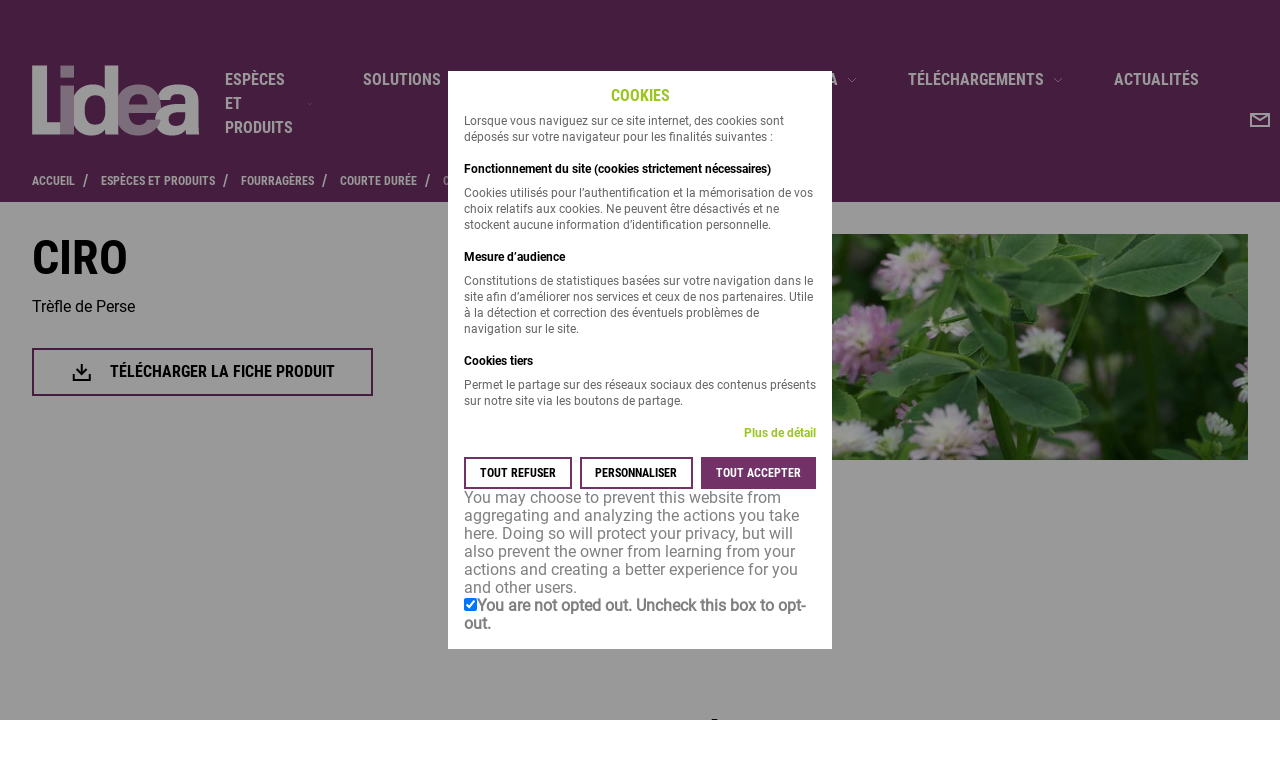

--- FILE ---
content_type: text/html; charset=utf-8
request_url: https://lidea-seeds.fr/products/ciro-1
body_size: 23037
content:
<!DOCTYPE html><html lang="fr"><head><meta charSet="utf-8" data-next-head=""/><meta name="viewport" content="width=device-width" data-next-head=""/><title data-next-head="">Lidea - CIRO</title><meta name="description" content="Trèfle de Perse" data-next-head=""/><link rel="canonical" href="https://lidea-seeds.fr/products/ciro-1" data-next-head=""/><link rel="icon" href="/favicon.ico" data-next-head=""/><meta name="google-site-verification" content="Xt2RF9Vv8hXE4Y82hQZhWzPMiaFDba2USx0hzTEXEc0" data-next-head=""/><link data-next-font="" rel="preconnect" href="/" crossorigin="anonymous"/><link rel="preload" href="/_next/static/css/b1b576e04ce98317.css" as="style"/><script data-next-head="">!function(f,b,e,v,n,t,s)
{if(f.fbq)return;n=f.fbq=function(){n.callMethod?
n.callMethod.apply(n,arguments):n.queue.push(arguments)};
if(!f._fbq)f._fbq=n;n.push=n;n.loaded=!0;n.version='2.0';
n.queue=[];t=b.createElement(e);t.async=!0;
t.src=v;s=b.getElementsByTagName(e)[0];
s.parentNode.insertBefore(t,s)}(window, document,'script',
'https://connect.facebook.net/en_US/fbevents.js');
fbq('consent', 'revoke');
fbq('init', '1030851427325021');
fbq('init', '1255641788223857');
fbq('track', 'PageView');</script><noscript data-next-head=""><img height="1" width="1" style="display:none" src="https://www.facebook.com/tr?id=1030851427325021&ev=PageView&noscript=1" alt="facebook pixel 1"/>
<img height="1" width="1" style="display:none" src="https://www.facebook.com/tr?id=1255641788223857&ev=PageView&noscript=1" alt="facebook pixel 2"/></noscript><link rel="stylesheet" href="/_next/static/css/b1b576e04ce98317.css" data-n-g=""/><noscript data-n-css=""></noscript><script defer="" noModule="" src="/_next/static/chunks/polyfills-42372ed130431b0a.js"></script><script src="/_next/static/chunks/webpack-b8ad1c3aab793cee.js" defer=""></script><script src="/_next/static/chunks/framework-e8c96d78eb5baafb.js" defer=""></script><script src="/_next/static/chunks/main-c7eabb2f58422b2a.js" defer=""></script><script src="/_next/static/chunks/pages/_app-0b907248a93cf734.js" defer=""></script><script src="/_next/static/chunks/129-748127e44fd5835c.js" defer=""></script><script src="/_next/static/chunks/103-71d3fbddd8acbf96.js" defer=""></script><script src="/_next/static/chunks/501-3faf1c39e82045d2.js" defer=""></script><script src="/_next/static/chunks/pages/products/%5Bslug%5D-95371a452253b6a3.js" defer=""></script><script src="/_next/static/H3zHaXa16wlLg_yhEnsY4/_buildManifest.js" defer=""></script><script src="/_next/static/H3zHaXa16wlLg_yhEnsY4/_ssgManifest.js" defer=""></script></head><body><link rel="preload" as="image" href="/img/logo/logo_lidea_light.svg"/><link rel="preload" as="image" href="https://api.lidea-seeds.fr/uploads/2021/11/ciro.jpg"/><div id="__next"><main class="main-wrapper  theme-color "><div class="main-container"><div class="main-container-content"><header class="header "><div class="container"><div class="header-content"><a href="https://lidea-seeds.fr/"><span class="logo"><img src="/img/logo/logo_lidea_light.svg" alt="Lidea"/></span></a><div class="menu"><div class="menu-content"><div class="menu-nav"><nav class="menu-nav-main"><div class="menu-nav-main-item "><div id="m2" class="menu-nav-main-sub-title">ESPÈCES et PRODUITS<svg xmlns="http://www.w3.org/2000/svg" viewBox="0 0 24 24"><path fill="none" fill-rule="evenodd" stroke="#000" d="m16 4-8 8 8 8"></path></svg></div><div class="menu-nav-main-sub"><a class="menu-nav-main-sub-item" style="color:#666666" href="https://lidea-seeds.fr/crops">Voir tout</a></div></div><div class="menu-nav-main-item "><div id="m2" class="menu-nav-main-sub-title">SOLUTIONS<svg xmlns="http://www.w3.org/2000/svg" viewBox="0 0 24 24"><path fill="none" fill-rule="evenodd" stroke="#000" d="m16 4-8 8 8 8"></path></svg></div><div class="menu-nav-main-sub"><a class="menu-nav-main-sub-item" style="color:#666666" href="https://lidea-seeds.fr/colza">COLZA</a><a class="menu-nav-main-sub-item" style="color:#666666" href="https://lidea-seeds.fr/tournesol">TOURNESOL</a><a class="menu-nav-main-sub-item" style="color:#666666" href="https://lidea-seeds.fr/mais">MAÏS</a><a class="menu-nav-main-sub-item" style="color:#666666" href="https://lidea-seeds.fr/solutions">Voir tout</a></div></div><a class="menu-nav-main-item " href="https://lidea-seeds.fr/biologique">BIOLOGIQUE </a><div class="menu-nav-main-item "><div id="m2" class="menu-nav-main-sub-title">CONTACTEZ-NOUS <svg xmlns="http://www.w3.org/2000/svg" viewBox="0 0 24 24"><path fill="none" fill-rule="evenodd" stroke="#000" d="m16 4-8 8 8 8"></path></svg></div><div class="menu-nav-main-sub"><a class="menu-nav-main-sub-item" style="color:#666666" href="https://lidea-seeds.fr/equipe-est">EQUIPE EST</a><a class="menu-nav-main-sub-item" style="color:#666666" href="https://lidea-seeds.fr/equipe-sud-ouest">EQUIPE SUD OUEST</a><a class="menu-nav-main-sub-item" style="color:#666666" href="https://lidea-seeds.fr/equipe-centre-ouest">EQUIPE CENTRE OUEST</a><a class="menu-nav-main-sub-item" style="color:#666666" href="https://lidea-seeds.fr/zone-nord-ouest">EQUIPE NORD OUEST</a><a class="menu-nav-main-sub-item" style="color:#666666" href="https://lidea-seeds.fr/contactez-nous">Voir tout</a></div></div><div class="menu-nav-main-item "><div id="m2" class="menu-nav-main-sub-title">LIDEA<svg xmlns="http://www.w3.org/2000/svg" viewBox="0 0 24 24"><path fill="none" fill-rule="evenodd" stroke="#000" d="m16 4-8 8 8 8"></path></svg></div><div class="menu-nav-main-sub"><a class="menu-nav-main-sub-item" style="color:#666666" href="https://lidea-seeds.fr/qui-sommes-nous">Qui sommes-nous ?</a><a class="menu-nav-main-sub-item" style="color:#666666" href="https://lidea-seeds.fr/les-cles-de-notre-succes">Les clés de notre succès </a><a class="menu-nav-main-sub-item" style="color:#666666" href="https://lidea-seeds.fr/nos-activites">Nos activités</a><a class="menu-nav-main-sub-item" style="color:#666666" href="https://lidea-seeds.fr/nos-missions">Nos missions</a><a class="menu-nav-main-sub-item" style="color:#666666" href="https://lidea-seeds.fr/lidea">Voir tout</a></div></div><div class="menu-nav-main-item "><div id="m2" class="menu-nav-main-sub-title">TÉLÉCHARGEMENTS<svg xmlns="http://www.w3.org/2000/svg" viewBox="0 0 24 24"><path fill="none" fill-rule="evenodd" stroke="#000" d="m16 4-8 8 8 8"></path></svg></div><div class="menu-nav-main-sub"><a class="menu-nav-main-sub-item" style="color:#666666" href="https://lidea-seeds.fr/catalogue-sud-ouest">CATALOGUE SUD-OUEST</a><a class="menu-nav-main-sub-item" style="color:#666666" href="https://lidea-seeds.fr/methanisation">GUIDE TECHNIQUE METHANISATION</a><a class="menu-nav-main-sub-item" style="color:#666666" href="https://lidea-seeds.fr/culture-biologique">Nos cultures Bio</a><a class="menu-nav-main-sub-item" style="color:#666666" href="https://lidea-seeds.fr/le-guide-fourrageres-et-plantes-de-services-2025-est-disponible-dans-sa-version-numerique.">Guide fourragères et plantes de services 2025</a><a class="menu-nav-main-sub-item" style="color:#666666" href="https://lidea-seeds.fr/telechargements">Voir tout</a></div></div><a href="https://lidea-seeds.fr/news"><div class="menu-nav-main-item "><span class="menu-nav-main-item-content">Actualités</span></div></a></nav></div><nav class="menu-nav-secondary"><a class="menu-nav-secondary-item" href="https://lidea-seeds.fr/contact-us">Contact</a><div class="menu-nav-secondary-item" style="margin-top:20px">Cookies</div></nav><div class="menu-footer"><a href="https://www.facebook.com/LIDEAseedsFrance" class="menu-footer-link"><svg xmlns="http://www.w3.org/2000/svg" width="48" height="48"><path fill="#000" fill-rule="evenodd" d="M21.548 36V24.523H18V20.43h3.548V17.41c0-3.502 2.147-5.411 5.284-5.411 1.502 0 2.793.112 3.168.16v3.662h-2.175c-1.706 0-2.035.808-2.035 1.993v2.613h4.07l-.531 4.093H25.79v11.476z"></path></svg></a><a href="" class="menu-footer-link"><svg xmlns="http://www.w3.org/2000/svg" width="48" height="48"><g fill="#000" fill-rule="evenodd"><path d="M28.98 23.995a4.985 4.985 0 1 1-9.97 0 4.985 4.985 0 0 1 9.97 0"></path><path d="M35.65 15.17a4.6 4.6 0 0 0-1.12-1.72 4.6 4.6 0 0 0-1.719-1.118c-.527-.204-1.318-.448-2.777-.514-1.577-.072-2.05-.088-6.043-.088s-4.467.015-6.044.087c-1.458.067-2.25.31-2.776.515-.65.24-1.238.622-1.72 1.119a4.6 4.6 0 0 0-1.12 1.72c-.204.527-.447 1.319-.514 2.777-.072 1.577-.087 2.05-.087 6.043s.015 4.466.087 6.044c.067 1.458.31 2.25.515 2.777.24.65.622 1.237 1.119 1.72a4.6 4.6 0 0 0 1.72 1.118c.526.205 1.318.449 2.776.515 1.577.072 2.05.087 6.043.087 3.995 0 4.467-.015 6.044-.087 1.458-.066 2.25-.31 2.777-.515a4.95 4.95 0 0 0 2.839-2.838c.204-.527.448-1.32.515-2.777.072-1.578.087-2.05.087-6.044s-.015-4.466-.087-6.043c-.067-1.458-.31-2.25-.515-2.777m-11.66 16.5a7.68 7.68 0 1 1 0-15.359 7.68 7.68 0 0 1 0 15.36m7.984-13.868a1.795 1.795 0 1 1 0-3.59 1.795 1.795 0 0 1 0 3.59"></path></g></svg></a><a href="" class="menu-footer-link"><svg xmlns="http://www.w3.org/2000/svg" width="48" height="48"><path fill="#000" fill-rule="evenodd" d="M33.546 18.979q.014.327.014.656C33.56 26.308 28.608 34 19.548 34c-2.78 0-5.37-.833-7.548-2.267q.578.07 1.175.07c2.307 0 4.43-.807 6.116-2.16-2.155-.041-3.974-1.501-4.6-3.508a4.84 4.84 0 0 0 2.223-.085c-2.253-.463-3.95-2.504-3.95-4.952l.001-.063a4.8 4.8 0 0 0 2.23.63 5.08 5.08 0 0 1-2.19-4.202c0-.926.242-1.794.666-2.54 2.428 3.056 6.058 5.066 10.15 5.278a5.2 5.2 0 0 1-.127-1.151c0-2.789 2.204-5.05 4.923-5.05 1.417 0 2.695.613 3.595 1.594a9.7 9.7 0 0 0 3.128-1.225 5.05 5.05 0 0 1-2.168 2.794A9.6 9.6 0 0 0 36 16.368a10 10 0 0 1-2.454 2.611"></path></svg></a><a href="https://www.linkedin.com/showcase/lidea-seeds-france?trk=affiliated-pages" class="menu-footer-link"><svg xmlns="http://www.w3.org/2000/svg" width="48" height="48"><g fill="#000" fill-rule="evenodd"><path d="M17.448 33.89h-5.144V17.772h5.144zM14.876 15.57h-.034c-1.726 0-2.842-1.238-2.842-2.785C12 11.203 13.15 10 14.91 10s2.842 1.203 2.876 2.785c0 1.547-1.116 2.785-2.91 2.785M35.995 33.89h-5.143v-8.623c0-2.167-.745-3.645-2.606-3.645-1.421 0-2.267.997-2.64 1.96-.135.344-.168.825-.168 1.307v9.002h-5.144s.068-14.608 0-16.12h5.144v2.282c.683-1.098 1.906-2.66 4.635-2.66 3.384 0 5.922 2.304 5.922 7.255z"></path></g></svg></a><a href="https://www.youtube.com/channel/UCQC1RkxYWts5RE_VEU4jYkQ" class="menu-footer-link"></a><a href="" class="menu-footer-link"></a><a href="" class="menu-footer-link"></a></div></div></div><div class="header-action-wrapper"><a href="https://lidea-seeds.fr/contact-us"><span class="header-action"><svg xmlns="http://www.w3.org/2000/svg" width="24" height="24"><g fill="none" stroke="#000" stroke-linecap="square" stroke-miterlimit="10" stroke-width="2"><path d="M3 6h18v12H3z"></path><path d="m4 7 8 5 8-5"></path></g></svg></span></a><a href="#" class="header-action"><svg xmlns="http://www.w3.org/2000/svg" width="24" height="24"><g fill="none" stroke="#000" stroke-linecap="square" stroke-miterlimit="10" stroke-width="2"><path d="M16.121 16.121 20 20"></path><circle cx="6.788" cy="6.788" r="6.788" transform="translate(4 4)"></circle></g></svg></a><a href="#" class="menu-trigger"><span class="ic-burger"><span></span><span></span><span></span></span></a></div></div></div></header><ol class="breadcrumb"><div class="container"><div class="breadcrumb-content"><li><a href="https://lidea-seeds.fr/">Accueil</a><span>/</span></li><li><a href="https://lidea-seeds.fr/crops">ESPÈCES et PRODUITS</a><span>/</span></li><li><a href="https://lidea-seeds.fr/crops/fourrageres">Fourragères</a><span>/</span></li><li><a href="https://lidea-seeds.fr/crops/fourrageres/courte-duree">Courte durée</a><span>/</span></li><li><a href="https://lidea-seeds.fr/products/ciro-1">CIRO</a><span>/</span></li></div></div></ol><section class="section "><div class="container  "><div class="layout"><aside class="layout-aside"><div class="layout-aside-content"><h1 class="title-page">CIRO</h1><div id="section-intro-media" class="media"><div class="react-img-wrapper"><img alt="CIRO" loading="lazy" width="0" height="0" decoding="async" data-nimg="1" class="react-img" style="color:transparent;width:100%;height:auto" src="https://api.lidea-seeds.fr/uploads/2021/11/ciro.jpg"/></div></div></div><div class="edito ">Trèfle de Perse
</div><div class="product-item-attachments"><button type="submit" class="btn-primary btn-max-width "><div class="btn-content"><span class="btn-content-text"><svg xmlns="http://www.w3.org/2000/svg" viewBox="0 0 24 24"><g fill="none" stroke="#000" stroke-miterlimit="10" stroke-width="2"><path d="M19.65 14v6h-16v-6M11.65 14V4"></path><path d="m6.65 9 5 5 5-5"></path></g></svg>Télécharger la fiche produit</span></div></button></div></aside><div class="layout-main"><div id="section-intro-media" class="media"><img src="https://api.lidea-seeds.fr/uploads/2021/11/ciro.jpg" alt="CIRO"/></div><div class="edito-container  "><div class="edito "><h2><strong>L&#x27;ESSENTIEL</strong></h2><p>• Interculture longue<br/>• Valorisation fourragère<br/>• Plante de fauche</p><h2><strong>PROFIL VARIÉTAL</strong></h2><p><strong>FAMILLE :</strong> Fabacées (légumineuses)<br/><strong>ESPÈCE : </strong>Trifolium résupinatum<br/><strong>VITESSE D&#x27;IMPLATATION :</strong> Moyenne<br/><strong>COUVERTURE DE SOL</strong> : Bonne<br/><strong>PORT DE PLANTE :</strong> Semi-dressé<br/><strong>SYSTÈME RACIANAIRE : </strong>Pivotant</p><h2><strong>PRÉCONISATIONS</strong></h2><p><strong>RESTITUTIONS POTENTIELLES</strong></p><figure class="image image_resized" style="width:26.46%"><div class="react-img-wrapper"><img alt="image" loading="lazy" width="0" height="0" decoding="async" data-nimg="1" class="react-img" style="color:transparent;width:100%;height:auto" src="https://api.lidea-seeds.fr/uploads/2021/11/annotation_2021_11_10_150627.png"/></div></figure><p><strong>CONSEILS DE CULTURE </strong></p><ul><li>Semer sitôt après la moisson pour profiter de l’humidité résiduelle pour la levée.</li><li>Rouler derrière le semis favorise une meilleure levée.</li><li>En zones vulnérables, l’implantation de légumineuses en pur peut être proscrite.</li><li>Intérêt mellifère</li></ul><p><strong>SEMIS</strong></p><ul><li>Densité : 10 à 15 kg/ha, conseillé en association, à 1 cm de profondeur</li><li>PMG : +/- 2 g</li><li>Pieds/m²: 400 à 500 plantes à 15 kg/ha</li><li>Dates de semis optimales :</li></ul><figure class="image image_resized" style="width:36.68%"><div class="react-img-wrapper"><img alt="image" loading="lazy" width="0" height="0" decoding="async" data-nimg="1" class="react-img" style="color:transparent;width:100%;height:auto" src="https://api.lidea-seeds.fr/uploads/2021/11/a_.png"/></div></figure><p><strong>DESTRUCTION</strong></p><ul><li><strong>Exportation :</strong> Valorisation fourragère</li><li><strong>Chimique</strong></li></ul></div></div></div></div></div></section><div class="search"><section class="section "><div class="container  "><div class="search-header"><h2 class="search-title">RECHERCHE</h2><a href="#" class="search-close"><i class="ic-close"><span></span><span></span></i></a></div><div class="search-bar"><div class="form-input   "><input id="searchInput" type="text" class="form-input-field" placeholder="Recherche" value=""/><a class="form-input-reset"><i class="ic-small-cross"><span></span><span></span></i></a><span class="form-input-icon"><svg xmlns="http://www.w3.org/2000/svg" width="24" height="24"><g fill="none" stroke="#000" stroke-linecap="square" stroke-miterlimit="10" stroke-width="2"><path d="M16.121 16.121 20 20"></path><circle cx="6.788" cy="6.788" r="6.788" transform="translate(4 4)"></circle></g></svg></span></div></div><div class="search-footer"><button type="submit" class="btn-primary "><div class="btn-content"><span class="btn-content-text">ANNULER</span></div></button><button type="submit" class="btn-secondary "><div class="btn-content"><span class="btn-content-text">RECHERCHER</span></div></button></div></div></section></div><div class="scroll-top-trigger "><button type="submit" class="btn-primary btn-icon "><div class="btn-content"><div class="btn-content-icon"><svg xmlns="http://www.w3.org/2000/svg" viewBox="0 0 24 24"><path fill="none" stroke="#000" stroke-miterlimit="10" stroke-width="2" d="m7 16 6-6 6 6"></path></svg></div></div></button></div><footer class="footer "><div class="container"><div class="footer-content"><span class="footer-logo"><img src="/img/logo/logo_lidea_light.svg" alt="Lidea"/></span><nav class="footer-nav"><a class="footer-nav-item" href="https://lidea-seeds.fr/politique-de-protection-des-donnees">DONNÉES PERSONNELLES - LÉGAL</a><a href="https://lidea-seeds.fr/contact-us"><span class="footer-nav-item">Contact</span></a><div class="footer-nav-item">Cookies</div></nav><nav class="footer-nav-social"><a href="https://www.facebook.com/LIDEAseedsFrance" target="_blank" class="footer-nav-social-item"><svg xmlns="http://www.w3.org/2000/svg" width="48" height="48"><path fill="#000" fill-rule="evenodd" d="M21.548 36V24.523H18V20.43h3.548V17.41c0-3.502 2.147-5.411 5.284-5.411 1.502 0 2.793.112 3.168.16v3.662h-2.175c-1.706 0-2.035.808-2.035 1.993v2.613h4.07l-.531 4.093H25.79v11.476z"></path></svg></a><a href="https://www.linkedin.com/showcase/lidea-seeds-france?trk=affiliated-pages" target="_blank" class="footer-nav-social-item"><svg xmlns="http://www.w3.org/2000/svg" width="48" height="48"><g fill="#000" fill-rule="evenodd"><path d="M17.448 33.89h-5.144V17.772h5.144zM14.876 15.57h-.034c-1.726 0-2.842-1.238-2.842-2.785C12 11.203 13.15 10 14.91 10s2.842 1.203 2.876 2.785c0 1.547-1.116 2.785-2.91 2.785M35.995 33.89h-5.143v-8.623c0-2.167-.745-3.645-2.606-3.645-1.421 0-2.267.997-2.64 1.96-.135.344-.168.825-.168 1.307v9.002h-5.144s.068-14.608 0-16.12h5.144v2.282c.683-1.098 1.906-2.66 4.635-2.66 3.384 0 5.922 2.304 5.922 7.255z"></path></g></svg></a><a href="https://www.youtube.com/channel/UCQC1RkxYWts5RE_VEU4jYkQ" target="_blank" class="footer-nav-social-item"><svg xmlns="http://www.w3.org/2000/svg" width="48" height="48"><path d="M43.102 13.922c-.383-2.113-2.204-3.652-4.32-4.129-3.165-.672-9.02-1.152-15.36-1.152-6.332 0-12.285.48-15.453 1.152-2.11.477-3.938 1.918-4.32 4.129-.387 2.398-.77 5.758-.77 10.078s.383 7.68.863 10.078c.387 2.113 2.211 3.652 4.32 4.129 3.36.672 9.122 1.152 15.458 1.152 6.34 0 12.097-.48 15.457-1.152 2.113-.477 3.933-1.918 4.32-4.129.383-2.398.863-5.855.96-10.078-.194-4.32-.675-7.68-1.155-10.078M18.238 30.719V17.28L29.953 24Zm0 0" style="stroke:none;fill-rule:nonzero;fill:#fff;fill-opacity:1"></path></svg></a></nav></div></div></footer></div></div><div id="modal-cookies" class="modal modal-js "><div class="modal-header"><h4 class="modal-title">Cookies</h4></div><div class="modal-content"><p class="modal-text">Lorsque vous naviguez sur ce site internet, des cookies sont déposés sur votre navigateur pour les finalités suivantes :</p><h5 class="modal-section-title">Fonctionnement du site (cookies strictement nécessaires)</h5><p class="modal-text">Cookies utilisés pour l’authentification et la mémorisation de vos choix relatifs aux cookies. Ne peuvent être désactivés et ne stockent aucune information d’identification personnelle.</p><h5 class="modal-section-title">Mesure d’audience</h5><p class="modal-text">Constitutions de statistiques basées sur votre navigation dans le site afin d’améliorer nos services et ceux de nos partenaires. Utile à la détection et correction des éventuels problèmes de navigation sur le site.</p><h5 class="modal-section-title">Cookies tiers</h5><p class="modal-text">Permet le partage sur des réseaux sociaux des contenus présents sur notre site via les boutons de partage.</p><a href="" class="modal-more">Plus de détail</a><div class="modal-footer"><button type="submit" class="btn-primary btn-small "><div class="btn-content"><span class="btn-content-text">Tout refuser</span></div></button><button type="submit" class="btn-primary btn-small "><div class="btn-content"><span class="btn-content-text">Personnaliser</span></div></button><button type="submit" class="btn-secondary btn-small "><div class="btn-content"><span class="btn-content-text">Tout accepter</span></div></button></div><div id="matomo-opt-out"></div><script src="https://lideaseedsfr.matomo.cloud/index.php?module=CoreAdminHome&amp;action=optOutJS&amp;divId=matomo-opt-out&amp;language=auto&amp;backgroundColor=FFFFFF&amp;fontColor=808080&amp;fontSize=16px&amp;fontFamily=Roboto-Regular&amp;showIntro=1"></script></div></div><div class="screen-filter"></div></main></div><script id="__NEXT_DATA__" type="application/json">{"props":{"pageProps":{"multiCrops":{"id":19,"parentId":null,"order":1,"menuPosition":"header","deletable":false,"pageType":"crops","deleteAt":null,"previewToken":null,"createdAt":"2021-08-05T15:58:10.000Z","updatedAt":"2021-08-05T15:58:10.000Z","cmsTranslations":[{"id":42,"cmsId":19,"metaTitle":"Toutes nos variétés de semences - Lidea Semences","metaDesc":"Toutes nos variétés de semences","languageId":1,"slug":"crops","title":"ESPÈCES et PRODUITS","intro":"\u003cp\u003eLidea, semencier multi-espèces, propose aux agriculteurs une gamme complète de solutions techniques et de services dans toutes les espèces : maïs, tournesol, soja, sorgho, fourragères, colza, céréales à paille, couverts végétaux.\u003c/p\u003e","media":"\u003cfigure class=\"image\"\u003e\u003cimg src=\"https://api.lidea-seeds.fr/uploads/2021/08/visuel_solution.jpg\"\u003e\u003c/figure\u003e","content":"","status":"public","deleteAt":null,"attachment":null,"attachmentLabel":null,"subItemLabel":null,"breadcrumbLabel":null,"createdAt":"2021-08-05T15:58:10.000Z","updatedAt":"2022-10-27T13:59:29.000Z","language":{"id":1,"code":"fr","label":"Français"}}],"children":[],"hrefList":[],"translation":{"id":42,"cmsId":19,"metaTitle":"Toutes nos variétés de semences - Lidea Semences","metaDesc":"Toutes nos variétés de semences","languageId":1,"slug":"crops","title":"ESPÈCES et PRODUITS","intro":"\u003cp\u003eLidea, semencier multi-espèces, propose aux agriculteurs une gamme complète de solutions techniques et de services dans toutes les espèces : maïs, tournesol, soja, sorgho, fourragères, colza, céréales à paille, couverts végétaux.\u003c/p\u003e","media":"\u003cfigure class=\"image\"\u003e\u003cimg src=\"https://api.lidea-seeds.fr/uploads/2021/08/visuel_solution.jpg\"\u003e\u003c/figure\u003e","content":"","status":"public","deleteAt":null,"attachment":null,"attachmentLabel":null,"subItemLabel":null,"breadcrumbLabel":null,"createdAt":"2021-08-05T15:58:10.000Z","updatedAt":"2022-10-27T13:59:29.000Z","language":{"id":1,"code":"fr","label":"Français"},"url":"/crops/crops"}},"data":{},"product":{"id":204,"cropId":12,"bioCropId":null,"order":25,"deleteAt":null,"previewToken":null,"createdAt":"2021-11-10T14:18:43.000Z","updatedAt":"2023-03-01T14:33:28.000Z","productTranslations":[{"id":201,"productId":204,"metaTitle":"CIRO","metaDesc":"Trèfle de Perse","languageId":1,"slug":"ciro-1","title":"CIRO","intro":"Trèfle de Perse\n","attachment":"https://api.lidea-seeds.fr/uploads/2021/11/ciro.pdf","attachmentLabel":"Télécharger la fiche produit","image":"https://api.lidea-seeds.fr/uploads/2021/11/ciro.jpg","imageAlt":"CIRO","pictogram1Id":null,"pictogram2Id":null,"pictogram3Id":null,"content":"\u003ch2\u003e\u003cstrong\u003eL'ESSENTIEL\u003c/strong\u003e\u003c/h2\u003e\u003cp\u003e• Interculture longue\u003cbr\u003e• Valorisation fourragère\u003cbr\u003e• Plante de fauche\u003c/p\u003e\u003ch2\u003e\u003cstrong\u003ePROFIL VARIÉTAL\u003c/strong\u003e\u003c/h2\u003e\u003cp\u003e\u003cstrong\u003eFAMILLE :\u003c/strong\u003e Fabacées (légumineuses)\u003cbr\u003e\u003cstrong\u003eESPÈCE : \u003c/strong\u003eTrifolium résupinatum\u003cbr\u003e\u003cstrong\u003eVITESSE D'IMPLATATION :\u003c/strong\u003e Moyenne\u003cbr\u003e\u003cstrong\u003eCOUVERTURE DE SOL\u003c/strong\u003e : Bonne\u003cbr\u003e\u003cstrong\u003ePORT DE PLANTE :\u003c/strong\u003e Semi-dressé\u003cbr\u003e\u003cstrong\u003eSYSTÈME RACIANAIRE : \u003c/strong\u003ePivotant\u003c/p\u003e\u003ch2\u003e\u003cstrong\u003ePRÉCONISATIONS\u003c/strong\u003e\u003c/h2\u003e\u003cp\u003e\u003cstrong\u003eRESTITUTIONS POTENTIELLES\u003c/strong\u003e\u003c/p\u003e\u003cfigure class=\"image image_resized\" style=\"width:26.46%;\"\u003e\u003cimg src=\"https://api.lidea-seeds.fr/uploads/2021/11/annotation_2021_11_10_150627.png\"\u003e\u003c/figure\u003e\u003cp\u003e\u003cstrong\u003eCONSEILS DE CULTURE\u0026nbsp;\u003c/strong\u003e\u003c/p\u003e\u003cul\u003e\u003cli\u003eSemer sitôt après la moisson pour profiter de l’humidité résiduelle pour la levée.\u003c/li\u003e\u003cli\u003eRouler derrière le semis favorise une meilleure levée.\u003c/li\u003e\u003cli\u003eEn zones vulnérables, l’implantation de légumineuses en pur peut être proscrite.\u003c/li\u003e\u003cli\u003eIntérêt mellifère\u003c/li\u003e\u003c/ul\u003e\u003cp\u003e\u003cstrong\u003eSEMIS\u003c/strong\u003e\u003c/p\u003e\u003cul\u003e\u003cli\u003eDensité : 10 à 15 kg/ha, conseillé en association, à 1 cm de profondeur\u003c/li\u003e\u003cli\u003ePMG : +/- 2 g\u003c/li\u003e\u003cli\u003ePieds/m²: 400 à 500 plantes à 15 kg/ha\u003c/li\u003e\u003cli\u003eDates de semis optimales :\u003c/li\u003e\u003c/ul\u003e\u003cfigure class=\"image image_resized\" style=\"width:36.68%;\"\u003e\u003cimg src=\"https://api.lidea-seeds.fr/uploads/2021/11/a_.png\"\u003e\u003c/figure\u003e\u003cp\u003e\u003cstrong\u003eDESTRUCTION\u003c/strong\u003e\u003c/p\u003e\u003cul\u003e\u003cli\u003e\u003cstrong\u003eExportation :\u003c/strong\u003e Valorisation fourragère\u003c/li\u003e\u003cli\u003e\u003cstrong\u003eChimique\u003c/strong\u003e\u003c/li\u003e\u003c/ul\u003e","status":"public","reference":"Ciro","mapLabel":"Access to the map","deleteAt":null,"pictogramNew":false,"createdAt":"2021-11-10T14:18:43.000Z","updatedAt":"2021-12-31T12:20:35.000Z","language":{"id":1,"code":"fr","label":"Français"},"pictogram1":null,"pictogram2":null,"pictogram3":null}],"hrefList":[],"slugs":[{"slug":"ciro-1","language":{"id":1,"code":"fr","label":"Français"}}],"translation":{"id":201,"productId":204,"metaTitle":"CIRO","metaDesc":"Trèfle de Perse","languageId":1,"slug":"ciro-1","title":"CIRO","intro":"Trèfle de Perse\n","attachment":"https://api.lidea-seeds.fr/uploads/2021/11/ciro.pdf","attachmentLabel":"Télécharger la fiche produit","image":"https://api.lidea-seeds.fr/uploads/2021/11/ciro.jpg","imageAlt":"CIRO","pictogram1Id":null,"pictogram2Id":null,"pictogram3Id":null,"content":"\u003ch2\u003e\u003cstrong\u003eL'ESSENTIEL\u003c/strong\u003e\u003c/h2\u003e\u003cp\u003e• Interculture longue\u003cbr\u003e• Valorisation fourragère\u003cbr\u003e• Plante de fauche\u003c/p\u003e\u003ch2\u003e\u003cstrong\u003ePROFIL VARIÉTAL\u003c/strong\u003e\u003c/h2\u003e\u003cp\u003e\u003cstrong\u003eFAMILLE :\u003c/strong\u003e Fabacées (légumineuses)\u003cbr\u003e\u003cstrong\u003eESPÈCE : \u003c/strong\u003eTrifolium résupinatum\u003cbr\u003e\u003cstrong\u003eVITESSE D'IMPLATATION :\u003c/strong\u003e Moyenne\u003cbr\u003e\u003cstrong\u003eCOUVERTURE DE SOL\u003c/strong\u003e : Bonne\u003cbr\u003e\u003cstrong\u003ePORT DE PLANTE :\u003c/strong\u003e Semi-dressé\u003cbr\u003e\u003cstrong\u003eSYSTÈME RACIANAIRE : \u003c/strong\u003ePivotant\u003c/p\u003e\u003ch2\u003e\u003cstrong\u003ePRÉCONISATIONS\u003c/strong\u003e\u003c/h2\u003e\u003cp\u003e\u003cstrong\u003eRESTITUTIONS POTENTIELLES\u003c/strong\u003e\u003c/p\u003e\u003cfigure class=\"image image_resized\" style=\"width:26.46%;\"\u003e\u003cimg src=\"https://api.lidea-seeds.fr/uploads/2021/11/annotation_2021_11_10_150627.png\"\u003e\u003c/figure\u003e\u003cp\u003e\u003cstrong\u003eCONSEILS DE CULTURE\u0026nbsp;\u003c/strong\u003e\u003c/p\u003e\u003cul\u003e\u003cli\u003eSemer sitôt après la moisson pour profiter de l’humidité résiduelle pour la levée.\u003c/li\u003e\u003cli\u003eRouler derrière le semis favorise une meilleure levée.\u003c/li\u003e\u003cli\u003eEn zones vulnérables, l’implantation de légumineuses en pur peut être proscrite.\u003c/li\u003e\u003cli\u003eIntérêt mellifère\u003c/li\u003e\u003c/ul\u003e\u003cp\u003e\u003cstrong\u003eSEMIS\u003c/strong\u003e\u003c/p\u003e\u003cul\u003e\u003cli\u003eDensité : 10 à 15 kg/ha, conseillé en association, à 1 cm de profondeur\u003c/li\u003e\u003cli\u003ePMG : +/- 2 g\u003c/li\u003e\u003cli\u003ePieds/m²: 400 à 500 plantes à 15 kg/ha\u003c/li\u003e\u003cli\u003eDates de semis optimales :\u003c/li\u003e\u003c/ul\u003e\u003cfigure class=\"image image_resized\" style=\"width:36.68%;\"\u003e\u003cimg src=\"https://api.lidea-seeds.fr/uploads/2021/11/a_.png\"\u003e\u003c/figure\u003e\u003cp\u003e\u003cstrong\u003eDESTRUCTION\u003c/strong\u003e\u003c/p\u003e\u003cul\u003e\u003cli\u003e\u003cstrong\u003eExportation :\u003c/strong\u003e Valorisation fourragère\u003c/li\u003e\u003cli\u003e\u003cstrong\u003eChimique\u003c/strong\u003e\u003c/li\u003e\u003c/ul\u003e","status":"public","reference":"Ciro","mapLabel":"Access to the map","deleteAt":null,"pictogramNew":false,"createdAt":"2021-11-10T14:18:43.000Z","updatedAt":"2021-12-31T12:20:35.000Z","language":{"id":1,"code":"fr","label":"Français"},"pictogram1":null,"pictogram2":null,"pictogram3":null,"url":"/products/ciro-1"}},"crop":{"id":12,"parentId":11,"section":"sub_category","order":0,"bio":false,"linked":null,"deleteAt":null,"previewToken":"eyJhbGciOiJIUzI1NiIsInR5cCI6IkpXVCJ9.eyJpZCI6IjEyIiwiaWF0IjoxNjQyNjA3MjA0LCJleHAiOjE2NDI2MDkwMDR9.dnWqbhaOMOb7mS3_h0rI6eC1lTycWsOgKm3HurwPp-0","createdAt":"2021-08-05T15:58:04.000Z","updatedAt":"2022-01-19T15:46:44.000Z","cropTranslations":[{"id":30,"cropId":12,"languageId":1,"metaTitle":"Fourragères courte durée","metaDesc":"Fourragères courte durée","slug":"courte-duree","title":"Courte durée","intro":" ","media":"\u003cfigure class=\"image\"\u003e\u003cimg src=\"https://api.lidea-seeds.fr/uploads/2021/08/ciro.jpg\"\u003e\u003c/figure\u003e","backgroundColor":"#723167","image":"https://api.lidea-seeds.fr/uploads/2021/08/forage_face_200x200_72dpi.png","imageAlt":"img test","content":"","contentSeo":"","status":"public","deleteAt":null,"name":"Fourragères - Courte durée","attachment":null,"attachmentLabel":null,"createdAt":"2021-08-05T15:58:04.000Z","updatedAt":"2022-01-19T15:49:14.000Z","language":{"id":1,"code":"fr","label":"Français"}}],"cropsFilters":[{"id":145,"cropId":12,"filterId":172,"isDisplayed":true,"isMultiple":false,"order":1,"deleteAt":null,"createdAt":"2021-08-05T15:58:05.000Z","updatedAt":"2022-05-05T12:13:21.000Z","filter":{"id":172,"name":"FORAGE_Organic_suitable","parentId":null,"deleteAt":null,"createdAt":"2022-05-24T10:48:52.000Z","updatedAt":"2022-05-24T10:48:52.000Z"}},{"id":146,"cropId":12,"filterId":117,"isDisplayed":true,"isMultiple":true,"order":2,"deleteAt":null,"createdAt":"2021-08-05T15:58:05.000Z","updatedAt":"2021-08-23T08:36:52.000Z","filter":{"id":117,"name":"PULSES_Species","parentId":null,"deleteAt":null,"createdAt":"2021-08-05T15:58:00.000Z","updatedAt":"2021-08-05T15:58:00.000Z"}},{"id":147,"cropId":12,"filterId":121,"isDisplayed":true,"isMultiple":true,"order":3,"deleteAt":null,"createdAt":"2021-08-05T15:58:05.000Z","updatedAt":"2021-08-23T08:36:52.000Z","filter":{"id":121,"name":"FORAGES_SHORTDURATION_Species_Mixtures","parentId":117,"deleteAt":null,"createdAt":"2021-08-05T15:58:00.000Z","updatedAt":"2021-08-05T15:58:00.000Z"}},{"id":148,"cropId":12,"filterId":122,"isDisplayed":true,"isMultiple":true,"order":4,"deleteAt":null,"createdAt":"2021-08-05T15:58:05.000Z","updatedAt":"2021-08-23T08:36:52.000Z","filter":{"id":122,"name":"FORAGES_SHORTDURATION_Species_Grasses","parentId":117,"deleteAt":null,"createdAt":"2021-08-05T15:58:00.000Z","updatedAt":"2021-08-05T15:58:00.000Z"}},{"id":149,"cropId":12,"filterId":123,"isDisplayed":true,"isMultiple":true,"order":9,"deleteAt":null,"createdAt":"2021-08-05T15:58:05.000Z","updatedAt":"2021-08-23T08:36:52.000Z","filter":{"id":123,"name":"FORAGES_SHORTDURATION_Species_AnnualRyegrass","parentId":117,"deleteAt":null,"createdAt":"2021-08-05T15:58:00.000Z","updatedAt":"2021-08-05T15:58:00.000Z"}},{"id":150,"cropId":12,"filterId":124,"isDisplayed":true,"isMultiple":true,"order":10,"deleteAt":null,"createdAt":"2021-08-05T15:58:05.000Z","updatedAt":"2021-08-23T08:36:52.000Z","filter":{"id":124,"name":"FORAGES_SHORTDURATION_Species_FoxtailMillet","parentId":117,"deleteAt":null,"createdAt":"2021-08-05T15:58:00.000Z","updatedAt":"2021-08-05T15:58:00.000Z"}},{"id":151,"cropId":12,"filterId":125,"isDisplayed":true,"isMultiple":true,"order":5,"deleteAt":null,"createdAt":"2021-08-05T15:58:05.000Z","updatedAt":"2021-08-23T08:36:52.000Z","filter":{"id":125,"name":"FORAGES_SHORTDURATION_Species_PearlMillet","parentId":117,"deleteAt":null,"createdAt":"2021-08-05T15:58:00.000Z","updatedAt":"2021-08-05T15:58:00.000Z"}},{"id":152,"cropId":12,"filterId":126,"isDisplayed":true,"isMultiple":true,"order":6,"deleteAt":null,"createdAt":"2021-08-05T15:58:05.000Z","updatedAt":"2021-08-23T08:36:52.000Z","filter":{"id":126,"name":"FORAGES_SHORTDURATION_Species_ForageSorghum","parentId":117,"deleteAt":null,"createdAt":"2021-08-05T15:58:00.000Z","updatedAt":"2021-08-05T15:58:00.000Z"}},{"id":153,"cropId":12,"filterId":127,"isDisplayed":true,"isMultiple":true,"order":7,"deleteAt":null,"createdAt":"2021-08-05T15:58:05.000Z","updatedAt":"2021-08-23T08:36:52.000Z","filter":{"id":127,"name":"FORAGES_SHORTDURATION_Species_Legume","parentId":117,"deleteAt":null,"createdAt":"2021-08-05T15:58:00.000Z","updatedAt":"2021-08-05T15:58:00.000Z"}},{"id":154,"cropId":12,"filterId":128,"isDisplayed":true,"isMultiple":true,"order":8,"deleteAt":null,"createdAt":"2021-08-05T15:58:05.000Z","updatedAt":"2021-08-23T08:36:53.000Z","filter":{"id":128,"name":"FORAGES_SHORTDURATION_Species_BerseemClover","parentId":117,"deleteAt":null,"createdAt":"2021-08-05T15:58:00.000Z","updatedAt":"2021-08-05T15:58:00.000Z"}},{"id":156,"cropId":12,"filterId":130,"isDisplayed":true,"isMultiple":true,"order":11,"deleteAt":null,"createdAt":"2021-08-05T15:58:05.000Z","updatedAt":"2021-08-23T08:36:53.000Z","filter":{"id":130,"name":"FORAGES_SHORTDURATION_Species_PersianClover","parentId":117,"deleteAt":null,"createdAt":"2021-08-05T15:58:00.000Z","updatedAt":"2021-08-05T15:58:00.000Z"}},{"id":157,"cropId":12,"filterId":131,"isDisplayed":true,"isMultiple":true,"order":12,"deleteAt":null,"createdAt":"2021-08-05T15:58:05.000Z","updatedAt":"2021-08-23T08:36:53.000Z","filter":{"id":131,"name":"FORAGES_SHORTDURATION_Species_ArrowleafClover","parentId":117,"deleteAt":null,"createdAt":"2021-08-05T15:58:00.000Z","updatedAt":"2021-08-05T15:58:00.000Z"}},{"id":158,"cropId":12,"filterId":132,"isDisplayed":true,"isMultiple":true,"order":13,"deleteAt":null,"createdAt":"2021-08-05T15:58:05.000Z","updatedAt":"2021-08-23T08:36:53.000Z","filter":{"id":132,"name":"FORAGES_SHORTDURATION_Species_CrimsonClover","parentId":117,"deleteAt":null,"createdAt":"2021-08-05T15:58:00.000Z","updatedAt":"2021-08-05T15:58:00.000Z"}},{"id":159,"cropId":12,"filterId":133,"isDisplayed":true,"isMultiple":true,"order":14,"deleteAt":null,"createdAt":"2021-08-05T15:58:05.000Z","updatedAt":"2021-08-23T08:36:53.000Z","filter":{"id":133,"name":"FORAGES_SHORTDURATION_Species_SquarrosumClover","parentId":117,"deleteAt":null,"createdAt":"2021-08-05T15:58:00.000Z","updatedAt":"2021-08-05T15:58:00.000Z"}},{"id":160,"cropId":12,"filterId":134,"isDisplayed":true,"isMultiple":true,"order":15,"deleteAt":null,"createdAt":"2021-08-05T15:58:05.000Z","updatedAt":"2021-08-23T08:36:53.000Z","filter":{"id":134,"name":"FORAGES_SHORTDURATION_Species_NarbonensisVetch","parentId":117,"deleteAt":null,"createdAt":"2021-08-05T15:58:00.000Z","updatedAt":"2021-08-05T15:58:00.000Z"}},{"id":161,"cropId":12,"filterId":135,"isDisplayed":true,"isMultiple":true,"order":16,"deleteAt":null,"createdAt":"2021-08-05T15:58:05.000Z","updatedAt":"2021-08-23T08:36:53.000Z","filter":{"id":135,"name":"FORAGES_SHORTDURATION_Species_HairyVetch","parentId":117,"deleteAt":null,"createdAt":"2021-08-05T15:58:00.000Z","updatedAt":"2021-08-05T15:58:00.000Z"}},{"id":162,"cropId":12,"filterId":136,"isDisplayed":true,"isMultiple":true,"order":17,"deleteAt":null,"createdAt":"2021-08-05T15:58:05.000Z","updatedAt":"2021-08-23T08:36:53.000Z","filter":{"id":136,"name":"FORAGES_SHORTDURATION_Species_CommonVetch","parentId":117,"deleteAt":null,"createdAt":"2021-08-05T15:58:00.000Z","updatedAt":"2021-08-05T15:58:00.000Z"}},{"id":163,"cropId":12,"filterId":137,"isDisplayed":true,"isMultiple":true,"order":18,"deleteAt":null,"createdAt":"2021-08-05T15:58:05.000Z","updatedAt":"2021-08-23T08:36:53.000Z","filter":{"id":137,"name":"FORAGES_SHORTDURATION_Species_FodderPea","parentId":117,"deleteAt":null,"createdAt":"2021-08-05T15:58:00.000Z","updatedAt":"2021-08-05T15:58:00.000Z"}},{"id":164,"cropId":12,"filterId":138,"isDisplayed":true,"isMultiple":true,"order":19,"deleteAt":null,"createdAt":"2021-08-05T15:58:05.000Z","updatedAt":"2021-08-23T08:36:53.000Z","filter":{"id":138,"name":"FORAGES_SHORTDURATION_Species_OtherFORAGEs","parentId":117,"deleteAt":null,"createdAt":"2021-08-05T15:58:00.000Z","updatedAt":"2021-08-05T15:58:00.000Z"}},{"id":165,"cropId":12,"filterId":139,"isDisplayed":true,"isMultiple":true,"order":20,"deleteAt":null,"createdAt":"2021-08-05T15:58:05.000Z","updatedAt":"2022-05-05T12:13:21.000Z","filter":{"id":139,"name":"FORAGES_SHORTDURATION_Species_FodderRapeseed","parentId":117,"deleteAt":null,"createdAt":"2021-08-05T15:58:00.000Z","updatedAt":"2021-08-05T15:58:00.000Z"}},{"id":168,"cropId":12,"filterId":81,"isDisplayed":true,"isMultiple":false,"order":22,"deleteAt":null,"createdAt":"2021-08-05T15:58:05.000Z","updatedAt":"2021-08-23T08:36:53.000Z","filter":{"id":81,"name":"FORAGE_Uses_Cutting","parentId":2,"deleteAt":null,"createdAt":"2021-08-05T15:58:00.000Z","updatedAt":"2021-08-05T15:58:00.000Z"}},{"id":169,"cropId":12,"filterId":82,"isDisplayed":true,"isMultiple":false,"order":23,"deleteAt":null,"createdAt":"2021-08-05T15:58:05.000Z","updatedAt":"2021-08-23T08:36:53.000Z","filter":{"id":82,"name":"FORAGE_Uses_Grazing","parentId":2,"deleteAt":null,"createdAt":"2021-08-05T15:58:00.000Z","updatedAt":"2021-08-05T15:58:00.000Z"}},{"id":170,"cropId":12,"filterId":85,"isDisplayed":true,"isMultiple":false,"order":25,"deleteAt":null,"createdAt":"2021-08-05T15:58:05.000Z","updatedAt":"2022-05-05T12:13:21.000Z","filter":{"id":85,"name":"FORAGE_LabelFrancePrairie","parentId":null,"deleteAt":null,"createdAt":"2021-08-05T15:58:00.000Z","updatedAt":"2021-08-05T15:58:00.000Z"}},{"id":171,"cropId":12,"filterId":83,"isDisplayed":true,"isMultiple":false,"order":24,"deleteAt":null,"createdAt":"2021-08-05T15:58:05.000Z","updatedAt":"2021-08-23T08:36:53.000Z","filter":{"id":83,"name":"FORAGE_Uses_Mixed","parentId":2,"deleteAt":null,"createdAt":"2021-08-05T15:58:00.000Z","updatedAt":"2021-08-05T15:58:00.000Z"}},{"id":277,"cropId":12,"filterId":2,"isDisplayed":true,"isMultiple":false,"order":21,"deleteAt":null,"createdAt":null,"updatedAt":"2022-05-05T12:13:21.000Z","filter":{"id":2,"name":"XXX_Uses","parentId":null,"deleteAt":null,"createdAt":"2021-08-05T15:58:00.000Z","updatedAt":"2021-08-05T15:58:00.000Z"}}],"children":[],"hrefList":[],"translation":{"id":30,"cropId":12,"languageId":1,"metaTitle":"Fourragères courte durée","metaDesc":"Fourragères courte durée","slug":"courte-duree","title":"Courte durée","intro":" ","media":"\u003cfigure class=\"image\"\u003e\u003cimg src=\"https://api.lidea-seeds.fr/uploads/2021/08/ciro.jpg\"\u003e\u003c/figure\u003e","backgroundColor":"#723167","image":"https://api.lidea-seeds.fr/uploads/2021/08/forage_face_200x200_72dpi.png","imageAlt":"img test","content":"","contentSeo":"","status":"public","deleteAt":null,"name":"Fourragères - Courte durée","attachment":null,"attachmentLabel":null,"createdAt":"2021-08-05T15:58:04.000Z","updatedAt":"2022-01-19T15:49:14.000Z","language":{"id":1,"code":"fr","label":"Français"},"bgColor":"#723167","url":"/crops/courte-duree","icon":"https://api.lidea-seeds.fr/uploads/2021/08/forage_face_200x200_72dpi.png"}},"parent":{"id":11,"parentId":null,"section":"main_category","order":8,"bio":false,"linked":null,"deleteAt":null,"previewToken":null,"createdAt":"2021-08-05T15:58:04.000Z","updatedAt":"2021-08-05T15:58:04.000Z","cropTranslations":[{"id":29,"cropId":11,"languageId":1,"metaTitle":"Plantes fourragères: nos variétés - Lidea Semences","metaDesc":"Les compositions variétales Lidea sont pensées pour produire un fourrage équilibré et de qualité, en tenant compte de leurs capacités à être associées.  ","slug":"fourrageres","title":"Fourragères","intro":"Destinée à produire du fourrage pour le bétail, la culture de plantes fourragères est au cœur d’une agriculture de qualité. Près de 65% de l’alimentation des herbivores dépend des prairies, cette ressource doit rester un moyen de production performant et respectueux, au bénéfice de l’autonomie des éleveurs.","media":"\u003cfigure class=\"image\"\u003e\u003cimg src=\"https://api.lidea-seeds.fr/uploads/2021/08/adobestock_403621129.jpg\" alt=\"Images Fourragères\"\u003e\u003c/figure\u003e","backgroundColor":"#723167","image":"https://api.lidea-seeds.fr/uploads/2021/08/forage_face_200x200_72dpi.png","imageAlt":"Image Fourragères Lidea","content":"\u003cp\u003eLa culture des plantes fourragères doit être considérée comme une véritable culture. Faut-il rappeler que “L’herbe, ça se cultive” !\u003c/p\u003e\u003cp\u003eSa contribution économique sera confortée par une bonne gestion de la prairie. Après une définition fine du besoin de l’exploitation, quelques règles de bon sens s’imposent :\u003c/p\u003e\u003cul\u003e\u003cli\u003eUtiliser systématiquement des légumineuses quelle que soit la prairie semée ;\u003c/li\u003e\u003cli\u003eAugmenter la durée d’exploitation en associant des espèces complémentaires ;\u003c/li\u003e\u003cli\u003eProfiter du progrès génétique par l’utilisation de semences certifiées ;\u003c/li\u003e\u003cli\u003eValoriser au meilleur stade, toute l’herbe produite.\u003c/li\u003e\u003c/ul\u003e\u003cp\u003eLes compositions variétales Lidea sont pensées pour produire un fourrage équilibré et de qualité; Elles sont composées des meilleures variétés en tenant compte de leurs capacités à être associées.\u003c/p\u003e\u003cfigure class=\"media\"\u003e\u003cdiv data-oembed-url=\"https://youtu.be/Gre01CBFCMA\"\u003e\u003cdiv style=\"position: relative; padding-bottom: 100%; height: 0; padding-bottom: 56.2493%;\"\u003e\u003ciframe src=\"https://www.youtube.com/embed/Gre01CBFCMA\" style=\"position: absolute; width: 100%; height: 100%; top: 0; left: 0;\" frameborder=\"0\" allow=\"autoplay; encrypted-media\" allowfullscreen=\"\"\u003e\u003c/iframe\u003e\u003c/div\u003e\u003c/div\u003e\u003c/figure\u003e","contentSeo":"","status":"public","deleteAt":null,"name":"Fourragères","attachment":"https://api.lidea-seeds.fr/uploads/2025/05/guide_fourrageres_pds_2025.pdf","attachmentLabel":"Accédez ici au guide fourragères 2025 ","createdAt":"2021-08-05T15:58:04.000Z","updatedAt":"2025-05-23T07:52:50.000Z","language":{"id":1,"code":"fr","label":"Français"}}],"cropsFilters":[],"children":[{"id":12,"parentId":11,"section":"sub_category","order":0,"bio":false,"linked":null,"deleteAt":null,"previewToken":"eyJhbGciOiJIUzI1NiIsInR5cCI6IkpXVCJ9.eyJpZCI6IjEyIiwiaWF0IjoxNjQyNjA3MjA0LCJleHAiOjE2NDI2MDkwMDR9.dnWqbhaOMOb7mS3_h0rI6eC1lTycWsOgKm3HurwPp-0","createdAt":"2021-08-05T15:58:04.000Z","updatedAt":"2022-01-19T15:46:44.000Z","cropTranslations":[{"title":"Courte durée","slug":"courte-duree","media":"\u003cfigure class=\"image\"\u003e\u003cimg src=\"https://api.lidea-seeds.fr/uploads/2021/08/ciro.jpg\"\u003e\u003c/figure\u003e","language":{"id":1,"code":"fr","label":"Français"}}]},{"id":13,"parentId":11,"section":"sub_category","order":1,"bio":false,"linked":null,"deleteAt":null,"previewToken":"eyJhbGciOiJIUzI1NiIsInR5cCI6IkpXVCJ9.eyJpZCI6IjEzIiwiaWF0IjoxNjI4ODI5NTk0LCJleHAiOjE2Mjg4MzEzOTR9.bqQMID3ksc9HGGAzKWSTudDp4C5TQIO82AnmCPDjXgk","createdAt":"2021-08-05T15:58:04.000Z","updatedAt":"2022-01-19T15:26:17.000Z","cropTranslations":[{"title":"Moyenne durée","slug":"moyenne-duree","media":"\u003cfigure class=\"image\"\u003e\u003cimg src=\"https://api.lidea-seeds.fr/uploads/2021/08/bobak.jpg\"\u003e\u003c/figure\u003e","language":{"id":1,"code":"fr","label":"Français"}}]},{"id":14,"parentId":11,"section":"sub_category","order":2,"bio":false,"linked":null,"deleteAt":null,"previewToken":null,"createdAt":"2021-08-05T15:58:04.000Z","updatedAt":"2022-01-19T15:26:17.000Z","cropTranslations":[{"title":"Longue durée","slug":"longue-duree","media":"\u003cfigure class=\"image\"\u003e\u003cimg src=\"https://api.lidea-seeds.fr/uploads/2021/08/aliso.jpg\"\u003e\u003c/figure\u003e","language":{"id":1,"code":"fr","label":"Français"}}]}],"hrefList":[],"translation":{"id":29,"cropId":11,"languageId":1,"metaTitle":"Plantes fourragères: nos variétés - Lidea Semences","metaDesc":"Les compositions variétales Lidea sont pensées pour produire un fourrage équilibré et de qualité, en tenant compte de leurs capacités à être associées.  ","slug":"fourrageres","title":"Fourragères","intro":"Destinée à produire du fourrage pour le bétail, la culture de plantes fourragères est au cœur d’une agriculture de qualité. Près de 65% de l’alimentation des herbivores dépend des prairies, cette ressource doit rester un moyen de production performant et respectueux, au bénéfice de l’autonomie des éleveurs.","media":"\u003cfigure class=\"image\"\u003e\u003cimg src=\"https://api.lidea-seeds.fr/uploads/2021/08/adobestock_403621129.jpg\" alt=\"Images Fourragères\"\u003e\u003c/figure\u003e","backgroundColor":"#723167","image":"https://api.lidea-seeds.fr/uploads/2021/08/forage_face_200x200_72dpi.png","imageAlt":"Image Fourragères Lidea","content":"\u003cp\u003eLa culture des plantes fourragères doit être considérée comme une véritable culture. Faut-il rappeler que “L’herbe, ça se cultive” !\u003c/p\u003e\u003cp\u003eSa contribution économique sera confortée par une bonne gestion de la prairie. Après une définition fine du besoin de l’exploitation, quelques règles de bon sens s’imposent :\u003c/p\u003e\u003cul\u003e\u003cli\u003eUtiliser systématiquement des légumineuses quelle que soit la prairie semée ;\u003c/li\u003e\u003cli\u003eAugmenter la durée d’exploitation en associant des espèces complémentaires ;\u003c/li\u003e\u003cli\u003eProfiter du progrès génétique par l’utilisation de semences certifiées ;\u003c/li\u003e\u003cli\u003eValoriser au meilleur stade, toute l’herbe produite.\u003c/li\u003e\u003c/ul\u003e\u003cp\u003eLes compositions variétales Lidea sont pensées pour produire un fourrage équilibré et de qualité; Elles sont composées des meilleures variétés en tenant compte de leurs capacités à être associées.\u003c/p\u003e\u003cfigure class=\"media\"\u003e\u003cdiv data-oembed-url=\"https://youtu.be/Gre01CBFCMA\"\u003e\u003cdiv style=\"position: relative; padding-bottom: 100%; height: 0; padding-bottom: 56.2493%;\"\u003e\u003ciframe src=\"https://www.youtube.com/embed/Gre01CBFCMA\" style=\"position: absolute; width: 100%; height: 100%; top: 0; left: 0;\" frameborder=\"0\" allow=\"autoplay; encrypted-media\" allowfullscreen=\"\"\u003e\u003c/iframe\u003e\u003c/div\u003e\u003c/div\u003e\u003c/figure\u003e","contentSeo":"","status":"public","deleteAt":null,"name":"Fourragères","attachment":"https://api.lidea-seeds.fr/uploads/2025/05/guide_fourrageres_pds_2025.pdf","attachmentLabel":"Accédez ici au guide fourragères 2025 ","createdAt":"2021-08-05T15:58:04.000Z","updatedAt":"2025-05-23T07:52:50.000Z","language":{"id":1,"code":"fr","label":"Français"},"bgColor":"#723167","url":"/crops/fourrageres","icon":"https://api.lidea-seeds.fr/uploads/2021/08/forage_face_200x200_72dpi.png"}},"origin":"lidea-seeds.fr","mapUrl":"https://reflex.euralis.fr/Areas/cartescla/Content/js/index/init-carteslidea.js","navigation":{"header":[{"id":1,"parentId":null,"order":5,"menuPosition":"header","deletable":false,"pageType":"about","deleteAt":null,"previewToken":null,"createdAt":"2021-08-05T15:58:10.000Z","updatedAt":"2021-08-05T15:58:10.000Z","cmsTranslations":[{"id":25,"cmsId":1,"metaTitle":"Semencier Lidea : à propos - Lidea Semences","metaDesc":"Semencier européen positionné parmi les leaders. Nous proposons des solutions personnalisées et durables de semences qui créent de la valeur ajoutée.","languageId":1,"slug":"lidea","title":"LIDEA","intro":"\u003cp\u003eSemencier européen positionné parmi les leaders du marché international, nous travaillons en proximité avec notre écosystème, en créant et proposant des solutions personnalisées et durables de semences multi-espèces qui créent de la valeur ajoutée pour les producteurs tout au long de l’année.\u003c/p\u003e","media":"\u003cfigure class=\"image\"\u003e\u003cimg src=\"https://api.lidea-seeds.fr/uploads/demo/demo-home.png\" alt=\"demo-img\"\u003e\u003c/figure\u003e","content":"","status":"public","deleteAt":null,"attachment":null,"attachmentLabel":null,"subItemLabel":null,"breadcrumbLabel":null,"createdAt":"2021-08-05T15:58:10.000Z","updatedAt":"2022-08-03T20:53:13.000Z","language":{"id":1,"code":"fr","label":"Français"}}],"children":[{"id":27,"parentId":1,"order":0,"menuPosition":"none","deletable":true,"pageType":"sub_other","deleteAt":null,"previewToken":"eyJhbGciOiJIUzI1NiIsInR5cCI6IkpXVCJ9.eyJpZCI6IjI3IiwiaWF0IjoxNjI5MTgzNjM2LCJleHAiOjE2MjkxODU0MzZ9.MTifk8o6q0oBsCuukQ3eTSXajPauaDZc-m7d92BtIJQ","createdAt":"2021-08-17T06:55:10.000Z","updatedAt":"2022-04-20T09:56:10.000Z","cmsTranslations":[{"title":"Qui sommes-nous ?","slug":"qui-sommes-nous","language":{"id":1,"code":"fr","label":"Français"}}]},{"id":11,"parentId":1,"order":3,"menuPosition":"none","deletable":true,"pageType":"sub_other","deleteAt":null,"previewToken":null,"createdAt":"2021-08-05T15:58:10.000Z","updatedAt":"2022-04-20T09:56:10.000Z","cmsTranslations":[{"title":"Les clés de notre succès ","slug":"les-cles-de-notre-succes","language":{"id":1,"code":"fr","label":"Français"}}]},{"id":10,"parentId":1,"order":2,"menuPosition":"none","deletable":true,"pageType":"sub_other","deleteAt":null,"previewToken":null,"createdAt":"2021-08-05T15:58:10.000Z","updatedAt":"2022-04-20T09:56:10.000Z","cmsTranslations":[{"title":"Nos activités","slug":"nos-activites","language":{"id":1,"code":"fr","label":"Français"}}]},{"id":9,"parentId":1,"order":1,"menuPosition":"none","deletable":true,"pageType":"sub_other","deleteAt":null,"previewToken":null,"createdAt":"2021-08-05T15:58:10.000Z","updatedAt":"2022-04-20T09:56:10.000Z","cmsTranslations":[{"title":"Nos missions","slug":"nos-missions","language":{"id":1,"code":"fr","label":"Français"}}]}],"hrefList":[],"translation":{"id":25,"cmsId":1,"metaTitle":"Semencier Lidea : à propos - Lidea Semences","metaDesc":"Semencier européen positionné parmi les leaders. Nous proposons des solutions personnalisées et durables de semences qui créent de la valeur ajoutée.","languageId":1,"slug":"lidea","title":"LIDEA","intro":"\u003cp\u003eSemencier européen positionné parmi les leaders du marché international, nous travaillons en proximité avec notre écosystème, en créant et proposant des solutions personnalisées et durables de semences multi-espèces qui créent de la valeur ajoutée pour les producteurs tout au long de l’année.\u003c/p\u003e","media":"\u003cfigure class=\"image\"\u003e\u003cimg src=\"https://api.lidea-seeds.fr/uploads/demo/demo-home.png\" alt=\"demo-img\"\u003e\u003c/figure\u003e","content":"","status":"public","deleteAt":null,"attachment":null,"attachmentLabel":null,"subItemLabel":null,"breadcrumbLabel":null,"createdAt":"2021-08-05T15:58:10.000Z","updatedAt":"2022-08-03T20:53:13.000Z","language":{"id":1,"code":"fr","label":"Français"},"url":"/lidea"},"activated":false},{"id":19,"parentId":null,"order":1,"menuPosition":"header","deletable":false,"pageType":"crops","deleteAt":null,"previewToken":null,"createdAt":"2021-08-05T15:58:10.000Z","updatedAt":"2021-08-05T15:58:10.000Z","cmsTranslations":[{"id":42,"cmsId":19,"metaTitle":"Toutes nos variétés de semences - Lidea Semences","metaDesc":"Toutes nos variétés de semences","languageId":1,"slug":"crops","title":"ESPÈCES et PRODUITS","intro":"\u003cp\u003eLidea, semencier multi-espèces, propose aux agriculteurs une gamme complète de solutions techniques et de services dans toutes les espèces : maïs, tournesol, soja, sorgho, fourragères, colza, céréales à paille, couverts végétaux.\u003c/p\u003e","media":"\u003cfigure class=\"image\"\u003e\u003cimg src=\"https://api.lidea-seeds.fr/uploads/2021/08/visuel_solution.jpg\"\u003e\u003c/figure\u003e","content":"","status":"public","deleteAt":null,"attachment":null,"attachmentLabel":null,"subItemLabel":null,"breadcrumbLabel":null,"createdAt":"2021-08-05T15:58:10.000Z","updatedAt":"2022-10-27T13:59:29.000Z","language":{"id":1,"code":"fr","label":"Français"}}],"children":[],"hrefList":[],"translation":{"id":42,"cmsId":19,"metaTitle":"Toutes nos variétés de semences - Lidea Semences","metaDesc":"Toutes nos variétés de semences","languageId":1,"slug":"crops","title":"ESPÈCES et PRODUITS","intro":"\u003cp\u003eLidea, semencier multi-espèces, propose aux agriculteurs une gamme complète de solutions techniques et de services dans toutes les espèces : maïs, tournesol, soja, sorgho, fourragères, colza, céréales à paille, couverts végétaux.\u003c/p\u003e","media":"\u003cfigure class=\"image\"\u003e\u003cimg src=\"https://api.lidea-seeds.fr/uploads/2021/08/visuel_solution.jpg\"\u003e\u003c/figure\u003e","content":"","status":"public","deleteAt":null,"attachment":null,"attachmentLabel":null,"subItemLabel":null,"breadcrumbLabel":null,"createdAt":"2021-08-05T15:58:10.000Z","updatedAt":"2022-10-27T13:59:29.000Z","language":{"id":1,"code":"fr","label":"Français"},"url":"/crops"},"activated":false},{"id":20,"parentId":null,"order":2,"menuPosition":"header","deletable":false,"pageType":"solutions","deleteAt":null,"previewToken":"eyJhbGciOiJIUzI1NiIsInR5cCI6IkpXVCJ9.eyJpZCI6IjIwIiwiaWF0IjoxNjU5NjAzNzMyLCJleHAiOjE2NTk2MDU1MzJ9.BEZsGJ8opN_y64m5WbkZnWY_DiNN-Po4FDpewc64Geg","createdAt":"2021-08-05T15:58:10.000Z","updatedAt":"2022-08-04T09:02:12.000Z","cmsTranslations":[{"id":43,"cmsId":20,"metaTitle":"Solutions Lidea pour l'agriculture - Lidea Semences","metaDesc":"Lidea propose une expertise et une diversité de cultures et de solutions qui répondent aux besoins de performance de tous les agriculteurs.","languageId":1,"slug":"solutions","title":"SOLUTIONS","intro":"\u003cp\u003eVOTRE CHAMP EST UNIQUE, NOTRE RECOMMANDATION EST SPÉCIFIQUE Lidea propose une expertise et une diversité de cultures et de solutions qui répondent aux besoins de performance de tous les agriculteurs. A découvrir prochainement : les solutions Lidea Avec nos connaissances, notre esprit d'innovation, notre conscience des enjeux d'aujourd'hui et de demain, Lidea ouvre une nouvelle voie. Mais surtout, nous le faisons avec vous et pour vous.\u003c/p\u003e","media":"\u003cfigure class=\"image\"\u003e\u003cimg src=\"https://api.lidea-seeds.fr/uploads/2021/08/visuel_solution.jpg\"\u003e\u003c/figure\u003e","content":"","status":"public","deleteAt":null,"attachment":"","attachmentLabel":"","subItemLabel":null,"breadcrumbLabel":null,"createdAt":"2021-08-05T15:58:10.000Z","updatedAt":"2022-08-10T07:44:11.000Z","language":{"id":1,"code":"fr","label":"Français"}}],"children":[{"id":40,"parentId":20,"order":7,"menuPosition":"none","deletable":true,"pageType":"sub_solution","deleteAt":null,"previewToken":"eyJhbGciOiJIUzI1NiIsInR5cCI6IkpXVCJ9.eyJpZCI6IjQwIiwiaWF0IjoxNjUyMTA0NjA1LCJleHAiOjE2NTIxMDY0MDV9.ARQC_ltZ2e6iHO-vuTeIybazPge_D2lqP4IT_XxkiR8","createdAt":"2022-04-20T07:42:15.000Z","updatedAt":"2022-05-09T13:56:45.000Z","cmsTranslations":[{"title":"COLZA","slug":"colza","language":{"id":1,"code":"fr","label":"Français"}}]},{"id":35,"parentId":20,"order":6,"menuPosition":"none","deletable":true,"pageType":"sub_solution","deleteAt":null,"previewToken":"eyJhbGciOiJIUzI1NiIsInR5cCI6IkpXVCJ9.eyJpZCI6IjM1IiwiaWF0IjoxNjQ2OTk0NzUxLCJleHAiOjE2NDY5OTY1NTF9.SYR-p_0KIgpK0B1_N5uBWvzweBW6y_mPhvudz0ET4eE","createdAt":"2022-03-11T10:32:28.000Z","updatedAt":"2022-03-11T10:34:07.000Z","cmsTranslations":[{"title":"TOURNESOL","slug":"tournesol","language":{"id":1,"code":"fr","label":"Français"}}]},{"id":34,"parentId":20,"order":5,"menuPosition":"none","deletable":true,"pageType":"sub_solution","deleteAt":null,"previewToken":"eyJhbGciOiJIUzI1NiIsInR5cCI6IkpXVCJ9.eyJpZCI6IjM0IiwiaWF0IjoxNjUwNDM5MzMzLCJleHAiOjE2NTA0NDExMzN9.zaQYgBTWUmaTOyfFBLDfj9YDrbnDC3xvFs3HOua_Lc0","createdAt":"2022-03-11T09:56:46.000Z","updatedAt":"2022-04-20T07:22:13.000Z","cmsTranslations":[{"title":"MAÏS","slug":"mais","language":{"id":1,"code":"fr","label":"Français"}}]}],"hrefList":[],"translation":{"id":43,"cmsId":20,"metaTitle":"Solutions Lidea pour l'agriculture - Lidea Semences","metaDesc":"Lidea propose une expertise et une diversité de cultures et de solutions qui répondent aux besoins de performance de tous les agriculteurs.","languageId":1,"slug":"solutions","title":"SOLUTIONS","intro":"\u003cp\u003eVOTRE CHAMP EST UNIQUE, NOTRE RECOMMANDATION EST SPÉCIFIQUE Lidea propose une expertise et une diversité de cultures et de solutions qui répondent aux besoins de performance de tous les agriculteurs. A découvrir prochainement : les solutions Lidea Avec nos connaissances, notre esprit d'innovation, notre conscience des enjeux d'aujourd'hui et de demain, Lidea ouvre une nouvelle voie. Mais surtout, nous le faisons avec vous et pour vous.\u003c/p\u003e","media":"\u003cfigure class=\"image\"\u003e\u003cimg src=\"https://api.lidea-seeds.fr/uploads/2021/08/visuel_solution.jpg\"\u003e\u003c/figure\u003e","content":"","status":"public","deleteAt":null,"attachment":"","attachmentLabel":"","subItemLabel":null,"breadcrumbLabel":null,"createdAt":"2021-08-05T15:58:10.000Z","updatedAt":"2022-08-10T07:44:11.000Z","language":{"id":1,"code":"fr","label":"Français"},"url":"/solutions"},"activated":false},{"id":24,"parentId":null,"order":4,"menuPosition":"header","deletable":false,"pageType":"contact","deleteAt":null,"previewToken":"eyJhbGciOiJIUzI1NiIsInR5cCI6IkpXVCJ9.eyJpZCI6IjI0IiwiaWF0IjoxNjUwMzk5ODA1LCJleHAiOjE2NTA0MDE2MDV9.4wh00i1it1i2W_tguZ7x33pk88RktE2-gwye8fI24BA","createdAt":"2021-08-05T15:58:10.000Z","updatedAt":"2022-04-19T20:23:25.000Z","cmsTranslations":[{"id":47,"cmsId":24,"metaTitle":"Contacter Lidea","metaDesc":"Contacter Lidea","languageId":1,"slug":"contactez-nous","title":"CONTACTEZ-NOUS ","intro":"\u003cp\u003eLIDEA FRANCE - AVENUE GASTON PHOEBUS - 64230 LESCAR -\u0026nbsp;\u003cbr\u003eTéléphone : 05 59 92 38 38\u003c/p\u003e","media":"\u003cfigure class=\"image image_resized\" style=\"width:48.87%;\"\u003e\u003cimg src=\"https://api.lidea-seeds.fr/uploads/2023/02/fiche_equipe_com_a4_2_.png\"\u003e\u003c/figure\u003e","content":"\u003cul\u003e\u003cli\u003e\u003cstrong\u003eDIRECTEUR \u0026nbsp;BUSINESS UNIT \u0026nbsp;LIDEA FRANCE\u0026nbsp;\u003c/strong\u003e\u003cbr\u003eJean-Baptiste JURBERT\u003cbr\u003e\u003ca href=\"mailto:jean-baptiste.jurbert@lidea-seeds.com\"\u003ejean-baptiste.jurbert@lidea-seeds.com\u003c/a\u003e\u003c/li\u003e\u003cli\u003e\u003cstrong\u003eDIRECTEUR COMMERCIAL LIDEA FRANCE\u003c/strong\u003e\u003cbr\u003eChristophe LEMOINE\u003cbr\u003e\u003ca href=\"mailto:christophe.lemoine@lidea-seeds.fr\"\u003echristophe.lemoine@lidea-seeds.com\u003c/a\u003e\u003c/li\u003e\u003cli\u003e\u003cstrong\u003eDIRECTEUR MARKETING LIDEA FRANCE\u003c/strong\u003e\u003cbr\u003eCedric POEYDOMENGE\u003cbr\u003e\u003ca href=\"mailto:cedric.poeydomenge@lidea-seeds.com\"\u003ecedric.poeydomenge@lidea-seeds.com\u003c/a\u003e\u003c/li\u003e\u003cli\u003e\u003cstrong\u003eRESPONSABLES GRANDS COMPTES\u003c/strong\u003e\u003cbr\u003eCyril CASTELLI\u0026nbsp;\u003cbr\u003e\u003ca href=\"mailto:cyril.castelli@lidea-seeds.com\"\u003ecyril.castelli@lidea-seeds.com\u003c/a\u003e\u003cbr\u003eGauthier MASSELIN\u003cbr\u003e\u003ca href=\"mailto:gauthier.masselin@lidea-seeds.com\"\u003egauthier.masselin@lidea-seeds.com\u003c/a\u003e\u003c/li\u003e\u003c/ul\u003e","status":"public","deleteAt":null,"attachment":null,"attachmentLabel":null,"subItemLabel":null,"breadcrumbLabel":null,"createdAt":"2021-08-05T15:58:10.000Z","updatedAt":"2025-01-21T10:55:58.000Z","language":{"id":1,"code":"fr","label":"Français"}}],"children":[{"id":39,"parentId":24,"order":4,"menuPosition":"none","deletable":true,"pageType":"sub_other","deleteAt":null,"previewToken":null,"createdAt":"2022-03-28T13:00:04.000Z","updatedAt":"2022-03-28T13:00:42.000Z","cmsTranslations":[{"title":"EQUIPE EST","slug":"equipe-est","language":{"id":1,"code":"fr","label":"Français"}}]},{"id":38,"parentId":24,"order":3,"menuPosition":"none","deletable":true,"pageType":"sub_other","deleteAt":null,"previewToken":null,"createdAt":"2022-03-28T12:52:34.000Z","updatedAt":"2022-03-28T13:00:38.000Z","cmsTranslations":[{"title":"EQUIPE SUD OUEST","slug":"equipe-sud-ouest","language":{"id":1,"code":"fr","label":"Français"}}]},{"id":37,"parentId":24,"order":2,"menuPosition":"none","deletable":true,"pageType":"sub_other","deleteAt":null,"previewToken":null,"createdAt":"2022-03-28T12:37:11.000Z","updatedAt":"2022-03-28T13:00:29.000Z","cmsTranslations":[{"title":"EQUIPE CENTRE OUEST","slug":"equipe-centre-ouest","language":{"id":1,"code":"fr","label":"Français"}}]},{"id":33,"parentId":24,"order":1,"menuPosition":"none","deletable":true,"pageType":"sub_other","deleteAt":null,"previewToken":"eyJhbGciOiJIUzI1NiIsInR5cCI6IkpXVCJ9.eyJpZCI6IjMzIiwiaWF0IjoxNjQ2MzIwOTQyLCJleHAiOjE2NDYzMjI3NDJ9.ERVZVC0XJdo5S1goptFpwjv4o3kRxfAQz7ywRdX7Q5s","createdAt":"2022-03-03T15:19:48.000Z","updatedAt":"2022-03-03T15:23:54.000Z","cmsTranslations":[{"title":"EQUIPE NORD OUEST","slug":"zone-nord-ouest","language":{"id":1,"code":"fr","label":"Français"}}]}],"hrefList":[],"translation":{"id":47,"cmsId":24,"metaTitle":"Contacter Lidea","metaDesc":"Contacter Lidea","languageId":1,"slug":"contactez-nous","title":"CONTACTEZ-NOUS ","intro":"\u003cp\u003eLIDEA FRANCE - AVENUE GASTON PHOEBUS - 64230 LESCAR -\u0026nbsp;\u003cbr\u003eTéléphone : 05 59 92 38 38\u003c/p\u003e","media":"\u003cfigure class=\"image image_resized\" style=\"width:48.87%;\"\u003e\u003cimg src=\"https://api.lidea-seeds.fr/uploads/2023/02/fiche_equipe_com_a4_2_.png\"\u003e\u003c/figure\u003e","content":"\u003cul\u003e\u003cli\u003e\u003cstrong\u003eDIRECTEUR \u0026nbsp;BUSINESS UNIT \u0026nbsp;LIDEA FRANCE\u0026nbsp;\u003c/strong\u003e\u003cbr\u003eJean-Baptiste JURBERT\u003cbr\u003e\u003ca href=\"mailto:jean-baptiste.jurbert@lidea-seeds.com\"\u003ejean-baptiste.jurbert@lidea-seeds.com\u003c/a\u003e\u003c/li\u003e\u003cli\u003e\u003cstrong\u003eDIRECTEUR COMMERCIAL LIDEA FRANCE\u003c/strong\u003e\u003cbr\u003eChristophe LEMOINE\u003cbr\u003e\u003ca href=\"mailto:christophe.lemoine@lidea-seeds.fr\"\u003echristophe.lemoine@lidea-seeds.com\u003c/a\u003e\u003c/li\u003e\u003cli\u003e\u003cstrong\u003eDIRECTEUR MARKETING LIDEA FRANCE\u003c/strong\u003e\u003cbr\u003eCedric POEYDOMENGE\u003cbr\u003e\u003ca href=\"mailto:cedric.poeydomenge@lidea-seeds.com\"\u003ecedric.poeydomenge@lidea-seeds.com\u003c/a\u003e\u003c/li\u003e\u003cli\u003e\u003cstrong\u003eRESPONSABLES GRANDS COMPTES\u003c/strong\u003e\u003cbr\u003eCyril CASTELLI\u0026nbsp;\u003cbr\u003e\u003ca href=\"mailto:cyril.castelli@lidea-seeds.com\"\u003ecyril.castelli@lidea-seeds.com\u003c/a\u003e\u003cbr\u003eGauthier MASSELIN\u003cbr\u003e\u003ca href=\"mailto:gauthier.masselin@lidea-seeds.com\"\u003egauthier.masselin@lidea-seeds.com\u003c/a\u003e\u003c/li\u003e\u003c/ul\u003e","status":"public","deleteAt":null,"attachment":null,"attachmentLabel":null,"subItemLabel":null,"breadcrumbLabel":null,"createdAt":"2021-08-05T15:58:10.000Z","updatedAt":"2025-01-21T10:55:58.000Z","language":{"id":1,"code":"fr","label":"Français"},"url":"/contactez-nous"},"activated":false},{"id":25,"parentId":null,"order":5,"menuPosition":"header","deletable":false,"pageType":"careers","deleteAt":null,"previewToken":"eyJhbGciOiJIUzI1NiIsInR5cCI6IkpXVCJ9.eyJpZCI6IjI1IiwiaWF0IjoxNjUwNDU0NTY3LCJleHAiOjE2NTA0NTYzNjd9.awd8z1Je9WJShgEolovYbAhDDBZGeQJtyKmAirFuVKE","createdAt":"2021-08-05T15:58:10.000Z","updatedAt":"2022-04-20T11:36:07.000Z","cmsTranslations":[{"id":48,"cmsId":25,"metaTitle":"Carrière","metaDesc":"Carrière","languageId":1,"slug":"telechargements","title":"TÉLÉCHARGEMENTS","intro":"\u003cp\u003e\u003cstrong\u003eTéléchargez nos brochures au format pdf.\u003c/strong\u003e\u003c/p\u003e","media":"\u003cfigure class=\"image\"\u003e\u003cimg src=\"https://api.lidea-seeds.fr/uploads/2022/12/lidea_site_internet_01.png\"\u003e\u003c/figure\u003e","content":"","status":"public","deleteAt":null,"attachment":null,"attachmentLabel":null,"subItemLabel":null,"breadcrumbLabel":null,"createdAt":"2021-08-05T15:58:10.000Z","updatedAt":"2022-12-20T14:39:35.000Z","language":{"id":1,"code":"fr","label":"Français"}}],"children":[{"id":71,"parentId":25,"order":4,"menuPosition":"none","deletable":true,"pageType":"sub_other","deleteAt":null,"previewToken":null,"createdAt":"2023-02-07T09:49:30.000Z","updatedAt":"2023-02-07T09:50:23.000Z","cmsTranslations":[{"title":"CATALOGUE SUD-OUEST","slug":"catalogue-sud-ouest","language":{"id":1,"code":"fr","label":"Français"}}]},{"id":70,"parentId":25,"order":3,"menuPosition":"none","deletable":true,"pageType":"sub_other","deleteAt":null,"previewToken":null,"createdAt":"2023-01-17T08:54:29.000Z","updatedAt":"2023-01-17T09:02:12.000Z","cmsTranslations":[{"title":"GUIDE TECHNIQUE METHANISATION","slug":"methanisation","language":{"id":1,"code":"fr","label":"Français"}}]},{"id":67,"parentId":25,"order":2,"menuPosition":"none","deletable":true,"pageType":"sub_other","deleteAt":null,"previewToken":"eyJhbGciOiJIUzI1NiIsInR5cCI6IkpXVCJ9.eyJpZCI6IjY3IiwiaWF0IjoxNjcyODUwNjAxLCJleHAiOjE2NzI4NTI0MDF9.76yplr7DQW8Bl-f9m8AeUM8kgFa11odrzzhYHBdf2CU","createdAt":"2023-01-04T16:42:39.000Z","updatedAt":"2023-01-04T17:03:31.000Z","cmsTranslations":[{"title":"Nos cultures Bio","slug":"culture-biologique","language":{"id":1,"code":"fr","label":"Français"}}]},{"id":66,"parentId":25,"order":1,"menuPosition":"none","deletable":true,"pageType":"sub_other","deleteAt":null,"previewToken":null,"createdAt":"2022-12-20T10:25:23.000Z","updatedAt":"2022-12-20T14:40:49.000Z","cmsTranslations":[{"title":"Guide fourragères et plantes de services 2025","slug":"le-guide-fourrageres-et-plantes-de-services-2025-est-disponible-dans-sa-version-numerique.","language":{"id":1,"code":"fr","label":"Français"}}]}],"hrefList":[],"translation":{"id":48,"cmsId":25,"metaTitle":"Carrière","metaDesc":"Carrière","languageId":1,"slug":"telechargements","title":"TÉLÉCHARGEMENTS","intro":"\u003cp\u003e\u003cstrong\u003eTéléchargez nos brochures au format pdf.\u003c/strong\u003e\u003c/p\u003e","media":"\u003cfigure class=\"image\"\u003e\u003cimg src=\"https://api.lidea-seeds.fr/uploads/2022/12/lidea_site_internet_01.png\"\u003e\u003c/figure\u003e","content":"","status":"public","deleteAt":null,"attachment":null,"attachmentLabel":null,"subItemLabel":null,"breadcrumbLabel":null,"createdAt":"2021-08-05T15:58:10.000Z","updatedAt":"2022-12-20T14:39:35.000Z","language":{"id":1,"code":"fr","label":"Français"},"url":"/telechargements"},"activated":false},{"id":23,"parentId":null,"order":3,"menuPosition":"header","deletable":false,"pageType":"promos","deleteAt":null,"previewToken":"eyJhbGciOiJIUzI1NiIsInR5cCI6IkpXVCJ9.eyJpZCI6IjIzIiwiaWF0IjoxNjUwNDY3OTY5LCJleHAiOjE2NTA0Njk3Njl9.oat05mm-IXkEVpTizuEDZkUCuw_gp5S_ENskzT0CpF8","createdAt":"2021-08-05T15:58:10.000Z","updatedAt":"2022-04-22T09:42:26.000Z","cmsTranslations":[{"id":46,"cmsId":23,"metaTitle":"Semences biologiques - Lidea Semences","metaDesc":"Expert en BIO depuis plus de 15 ans, LIDEA propose plus de 65 variétés dont 9 espèces de plein champ pour répondre  à l'ensemble des agriculteurs biologiques.","languageId":1,"slug":"biologique","title":"BIOLOGIQUE ","intro":"\u003cp\u003eDÉVELOPPONS ENSEMBLE L'AGRICULTURE BIOLOGIQUE !\u003c/p\u003e","media":"\u003cfigure class=\"image\"\u003e\u003cimg src=\"https://api.lidea-seeds.fr/uploads/demo/demo-home.png\" alt=\"Image solution\"\u003e\u003c/figure\u003e","content":"\u003cp style=\"margin-left:0px;\"\u003ePour satisfaire aux attentes croissantes des agriculteurs biologiques et des consommateurs, LIDEA sélectionne spécifiquement des variétés adaptées à leurs exigences : vigueur au départ, couverture de l'inter rang, résistance au désherbage mécanique, qualité des graines...\u003c/p\u003e\u003cp style=\"margin-left:0px;\"\u003eExpert dans la BIO depuis plus de 15 ans, LIDEA \u0026nbsp;propose plus de 65 variétés dont 9 espèces de plein champ pour répondre \u0026nbsp;à l'ensemble des agriculteurs biologiques tout au long de l'année.\u003c/p\u003e\u003cp style=\"margin-left:0px;\"\u003e\u003ca target=\"_blank\" rel=\"noopener noreferrer\" href=\"https://fr.calameo.com/lidea-seeds-fr/read/006455307d1bbc130b613?authid=2L4ulsioI6QU\"\u003eRetrouvez ICI la brochure bio Lidea\u003c/a\u003e\u003c/p\u003e\u003cp style=\"margin-left:0px;\"\u003e\u003ca target=\"_blank\" rel=\"noopener noreferrer\" href=\"https://fr.calameo.com/lidea-seeds-fr/read/006455307fdf46cca56c5?authid=NkwVMBYEPG8Z\"\u003eRetrouvez ICI l'ensemble des variétés Lidea dédiées aux agriculteurs biologiques\u0026nbsp;\u003c/a\u003e\u003c/p\u003e","status":"public","deleteAt":null,"attachment":null,"attachmentLabel":"","subItemLabel":null,"breadcrumbLabel":null,"createdAt":"2021-08-05T15:58:10.000Z","updatedAt":"2022-12-06T16:47:41.000Z","language":{"id":1,"code":"fr","label":"Français"}}],"children":[],"hrefList":[],"translation":{"id":46,"cmsId":23,"metaTitle":"Semences biologiques - Lidea Semences","metaDesc":"Expert en BIO depuis plus de 15 ans, LIDEA propose plus de 65 variétés dont 9 espèces de plein champ pour répondre  à l'ensemble des agriculteurs biologiques.","languageId":1,"slug":"biologique","title":"BIOLOGIQUE ","intro":"\u003cp\u003eDÉVELOPPONS ENSEMBLE L'AGRICULTURE BIOLOGIQUE !\u003c/p\u003e","media":"\u003cfigure class=\"image\"\u003e\u003cimg src=\"https://api.lidea-seeds.fr/uploads/demo/demo-home.png\" alt=\"Image solution\"\u003e\u003c/figure\u003e","content":"\u003cp style=\"margin-left:0px;\"\u003ePour satisfaire aux attentes croissantes des agriculteurs biologiques et des consommateurs, LIDEA sélectionne spécifiquement des variétés adaptées à leurs exigences : vigueur au départ, couverture de l'inter rang, résistance au désherbage mécanique, qualité des graines...\u003c/p\u003e\u003cp style=\"margin-left:0px;\"\u003eExpert dans la BIO depuis plus de 15 ans, LIDEA \u0026nbsp;propose plus de 65 variétés dont 9 espèces de plein champ pour répondre \u0026nbsp;à l'ensemble des agriculteurs biologiques tout au long de l'année.\u003c/p\u003e\u003cp style=\"margin-left:0px;\"\u003e\u003ca target=\"_blank\" rel=\"noopener noreferrer\" href=\"https://fr.calameo.com/lidea-seeds-fr/read/006455307d1bbc130b613?authid=2L4ulsioI6QU\"\u003eRetrouvez ICI la brochure bio Lidea\u003c/a\u003e\u003c/p\u003e\u003cp style=\"margin-left:0px;\"\u003e\u003ca target=\"_blank\" rel=\"noopener noreferrer\" href=\"https://fr.calameo.com/lidea-seeds-fr/read/006455307fdf46cca56c5?authid=NkwVMBYEPG8Z\"\u003eRetrouvez ICI l'ensemble des variétés Lidea dédiées aux agriculteurs biologiques\u0026nbsp;\u003c/a\u003e\u003c/p\u003e","status":"public","deleteAt":null,"attachment":null,"attachmentLabel":"","subItemLabel":null,"breadcrumbLabel":null,"createdAt":"2021-08-05T15:58:10.000Z","updatedAt":"2022-12-06T16:47:41.000Z","language":{"id":1,"code":"fr","label":"Français"},"url":"/biologique"},"activated":false}],"footer":[{"id":22,"parentId":null,"order":null,"menuPosition":"footer","deletable":false,"pageType":"other","deleteAt":null,"previewToken":null,"createdAt":"2021-08-05T15:58:10.000Z","updatedAt":"2022-03-03T14:32:46.000Z","cmsTranslations":[{"id":45,"cmsId":22,"metaTitle":"Politique de confidentialité","metaDesc":"Politique de confidentialité","languageId":1,"slug":"politique-de-protection-des-donnees","title":"DONNÉES PERSONNELLES - LÉGAL","intro":"","media":"\u003cfigure class=\"image\"\u003e\u003cimg src=\"https://api.lidea-seeds.fr/uploads/demo/demo-home.png\" alt=\"demo-img\"\u003e\u003c/figure\u003e","content":"\u003ch3\u003e\u003cstrong\u003ePOLITIQUE DE PROTECTION DES DONNEES\u003c/strong\u003e\u003c/h3\u003e\u003cp style=\"text-align:justify;\"\u003eLIDEA FRANCE, en qualité de propriétaire du site de LIDEA et de responsable de traitements, s’engage dans le cadre de ses activités et conformément à la réglementation en vigueur en Europe, à assurer la protection, la confidentialité et la sécurité des données à caractère personnel de ses clients, partenaires et employés, ainsi qu’à respecter leur vie privée.\u0026nbsp;\u003c/p\u003e\u003cp style=\"text-align:justify;\"\u003eLa présente Politique vous informe sur la façon dont LIDEA FRANCE, ses sous-traitants et ses éventuels partenaires traitent vos données personnelles.\u0026nbsp;\u003c/p\u003e\u003cp style=\"text-align:justify;\"\u003eCette Politique est notamment applicable à nos clients, prospects, fournisseurs, partenaires, visiteurs de notre site web et candidats (recrutement).\u003c/p\u003e\u003ch3 style=\"text-align:justify;\"\u003eComment et pourquoi LIDEA FRANCE traite vos données ?\u003c/h3\u003e\u003cp style=\"text-align:justify;\"\u003eLIDEA FRANCE traite vos données à caractère personnel pour des finalités déterminées, explicites et légitimes.\u003c/p\u003e\u003cp style=\"text-align:justify;\"\u003eCes finalités sont répertoriées dans le tableau ci-dessous et reposent sur une base légale :\u003c/p\u003e\u003cp style=\"text-align:justify;\"\u003e\u003cimg src=\"https://api.lidea-seeds.fr/uploads/2021/10/fr.png\"\u003e\u003cbr\u003eVos données sont conservées pour la durée nécessaire à l’accomplissement des finalités mentionnées ci-dessus. S’agissant des traitements relatifs à l’exécution du contrat, les données peuvent être conservées au maximum pour une durée de trois ans à compter de la fin de la relation. LIDEA FRANCE traite également vos données pour répondre à ses obligations légales ou réglementaires. Vos données peuvent être conservées le temps nécessaire pour permettre à LIDEA FRANCE de répondre à ses obligations légales.\u003c/p\u003e\u003ch3 style=\"text-align:justify;\"\u003eCookies\u0026nbsp;\u003c/h3\u003e\u003cp style=\"text-align:justify;\"\u003eNous utilisons les cookies nécessaires pour faire fonctionner notre site Web et nous pouvons aussi utiliser des cookies facultatifs (mesure d’audience, personnalisation des contenus…). Pour en savoir davantage sur les cookies que nous utilisons, veuillez vous reporter à notre politique en matière de cookies.\u003c/p\u003e\u003ch3 style=\"text-align:justify;\"\u003eQuelles sont les données traitées ?\u003c/h3\u003e\u003cp style=\"text-align:justify;\"\u003eSelon le cas, LIDEA FRANCE traite vos données personnelles, directement collectées auprès de vous ou résultant de l’utilisation des produits. LIDEA FRANCE est également susceptible d’être destinataire de données qui ont été collectées auprès de vous par un tiers. LIDEA FRANCE ne traite une donnée ou une catégorie de données que si elle est strictement nécessaire à la finalité poursuivie.\u0026nbsp;\u003c/p\u003e\u003cp style=\"text-align:justify;\"\u003eLIDEA FRANCE traite les catégories de données suivantes :\u003c/p\u003e\u003cul\u003e\u003cli style=\"text-align:justify;\"\u003eDonnées d’identification ;\u003c/li\u003e\u003cli style=\"text-align:justify;\"\u003eInformations relatives à la vie professionnelle ;\u003c/li\u003e\u003cli style=\"text-align:justify;\"\u003eProduits et services détenus ou utilisés, historique de commandes, incidents de livraisons, réclamations ;\u003c/li\u003e\u003cli style=\"text-align:justify;\"\u003eDonnées de connexion, d’usage de nos services web et d’interaction ;\u003c/li\u003e\u003cli style=\"text-align:justify;\"\u003eTraitement des cookies ;\u003c/li\u003e\u003cli style=\"text-align:justify;\"\u003eInscription à des newsletters, évènements ;\u003c/li\u003e\u003cli style=\"text-align:justify;\"\u003eParticipation à des enquêtes.\u003c/li\u003e\u003c/ul\u003e\u003ch3 style=\"text-align:justify;\"\u003eQuels sont les destinataires de vos données ?\u003c/h3\u003e\u003cp style=\"text-align:justify;\"\u003eLes données collectées sont destinées aux sociétés ayant participé à la création et au développement de LIDEA.\u0026nbsp;\u003c/p\u003e\u003cp style=\"text-align:justify;\"\u003eElles peuvent également être traitées par des prestataires de services autorisés : livraison des marchandises, fourniture des services commandés, hébergement de données, maintenance informatique, prestataires de recouvrement, conseils etc., auxquels nous faisons appel aux fins de la réalisation de nos services et à des fins marketing ;\u003c/p\u003e\u003cp style=\"text-align:justify;\"\u003eLes données traitées peuvent enfin, être transmises aux autorités compétentes, à leur demande, dans le cadre de procédures judiciaires, dans le cadre de recherches judiciaires et de sollicitations d'information des autorités ou afin de se conformer à d'autres obligations légales.\u003c/p\u003e\u003ch3 style=\"text-align:justify;\"\u003eVos données sont-elles traitées hors UE ?\u003c/h3\u003e\u003cp style=\"text-align:justify;\"\u003eLes données collectées sont susceptibles d’être traitées hors de l’Union Européenne. Dans ce cas, LIDEA FRANCE prend les dispositions nécessaires avec ses sous-traitants et partenaires pour garantir un niveau de protection de vos données adéquat et ce en toute conformité avec la réglementation applicable.\u003c/p\u003e\u003ch3 style=\"text-align:justify;\"\u003eQuels sont vos droits ?\u003c/h3\u003e\u003cp style=\"text-align:justify;\"\u003eVous disposez d’un droit d’accès, de rectification et de suppression des données qui vous concernent. Vous pouvez demander la portabilité de ces dernières. Vous avez également le droit de vous opposer aux traitements réalisés ou d’en demander la limitation.\u0026nbsp;\u003c/p\u003e\u003ch3 style=\"text-align:justify;\"\u003eComment exercer vos droits ?\u003c/h3\u003e\u003cp style=\"text-align:justify;\"\u003eVous pouvez exercer vos droits à tout moment, ainsi que contacter le Délégué à la Protection des Données personnelles de LIDEA FRANCE à l’adresse privacy@lidea-seeds.com. La photocopie d'un justificatif d'identité pourra vous être demandée à des fins d’identification. Une réponse vous sera adressée dans un délai d'un mois à compter de la réception de votre demande.\u0026nbsp;\u003c/p\u003e\u003cp style=\"text-align:justify;\"\u003eSi vos échanges avec LIDEA FRANCE n’ont pas été satisfaisants, vous avez la possibilité d’introduire une réclamation auprès de l’autorité de contrôle en charge du respect des obligations en matière de données à caractère personnel.\u003c/p\u003e\u003ch3 style=\"text-align:justify;\"\u003eComment vos données sont-elles sécurisées ?\u003c/h3\u003e\u003cp style=\"text-align:justify;\"\u003eLIDEA FRANCE s’assure que vos données sont traitées en toute sécurité et confidentialité, y compris lorsque certaines opérations sont réalisées par des sous-traitants.\u003c/p\u003e\u003cp style=\"text-align:justify;\"\u003eA cet effet les mesures techniques et organisationnelles appropriées pour éviter la perte, la mauvaise utilisation, l’altération et la suppression des données personnelles vous concernant sont mises en place. Ces mesures sont adaptées selon le niveau de sensibilité des données traitées et selon le niveau de risque que présente le traitement ou sa mise en œuvre.\u003c/p\u003e\u003cp style=\"text-align:justify;\"\u003eModification de la Politique de protection des données\u003c/p\u003e\u003cp style=\"text-align:justify;\"\u003eLa présente Politique de protection des données personnelles peut être amenée à évoluer. Dernière mise à jour le 01/09/2021.\u003c/p\u003e\u003cp style=\"text-align:justify;\"\u003e____________________________________________________________________________________________________\u003c/p\u003e\u003ch3 style=\"margin-left:0px;\"\u003e\u003cstrong\u003eMENTIONS LÉGALES\u003c/strong\u003e\u003c/h3\u003e\u003cp style=\"margin-left:0px;\"\u003e\u003cbr\u003e\u003cbr\u003eEditeur et direction de la publication\u003cbr\u003eLe site internet www.lidea-seeds.fr \u0026nbsp;est édité par la société LIDEA FRANCE, société par actions simplifiée au capital de 50 295 780 euros, dont le siège social est situé Avenue Gaston Phoebus - 64230 Lescar – France, immatriculée au RCS de Pau sous le numéro 423 296 250.\u003c/p\u003e\u003cp\u003eOlivier PAUL est directeur de la société LIDEA France.\u003c/p\u003e\u003cp\u003eHébergement\u003cbr\u003eL’hébergement du site est assuré par IKOMOBI, Société par Actions Simplifiée au capital de 178 850 euros, immatriculée au RCS de LILLE sous le numéro 514 418 748, et dont le siège social se situe 340 Avenue de la Marne, Immeuble Europe Tertiaire, 59700 MARCQ-EN-BAROEUL.\u003c/p\u003e\u003cp\u003eObjet\u003cbr\u003eCe site a pour objet de présenter LIDEA, issu du rapprochement des activités des sociétés EURALIS SEMENCES et ECS (anciennement CAUSSADE SEMENCES GROUP), spécialisée dans le domaine des semences multi espèces (maïs, tournesol, colza, sorgho, soja, céréales à paille, fourragères et plantes de services) et des métiers s'y rattachant : recherche, production, transformation et commercialisation.\u003c/p\u003e\u003cp\u003eContenu\u003cbr\u003eLes textes et les médias illustrant les articles publiés sont vérifiés et rédigés avec sincérité. Les témoignages clients et les études de cas publiés ont fait l'objet préalablement à leur publication d'une soumission auprès des sociétés clientes et des personnes physiques concernées.\u003c/p\u003e\u003cp\u003eLes textes disponibles sur le site ont été rédigés par les salariés ou les dirigeants associés de la société LIDEA FRANCE. Toutefois, si une information semble inexacte ou contient une erreur typographique, vous pouvez le signaler à l’administrateur du site.\u003c/p\u003e\u003cp\u003eLIDEA FRANCE ne saurait être tenu comme responsable de la présence d’informations inexactes ou d’éventuelles erreurs typographiques concernant le contenu de ce site. De même, si certaines parties ou fonctionnalités du site venaient à être dégradées ou inaccessibles en raison de problèmes techniques ou de toutes autres causes extérieures, la responsabilité de LIDEA FRANCE ne saurait être engagée. \u0026nbsp; \u0026nbsp;\u003c/p\u003e\u003cp\u003eLes images, vidéos et iconographies disponibles sur le site comprennent les photographies, captures d'écran et illustrations. Sous réserve des droits de propriété intellectuelle de tiers, les images sont la propriété exclusive de la société LIDEA FRANCE.\u003c/p\u003e\u003cp\u003eL’utilisation d’un ou plusieurs de ces contenus est soumise à l’accord préalable de LIDEA FRANCE et doit faire l’objet d’une demande auprès de l’administrateur du site : seed.marketing@lidea-seeds.com.\u003c/p\u003e\u003cp\u003eDroits de propriété intellectuelle\u003cbr\u003eLe présent site est la propriété de la société LIDEA FRANCE, qui en est l'auteur au sens des articles L. 111.1 et suivants du Code de la propriété intellectuelle. Les photographies, textes, slogans, dessins, images, séquences animées sonores ou non ainsi que toutes œuvres intégrées dans le site sont la propriété de LIDEA FRANCE ou de tiers ayant autorisé la société à les utiliser.\u003c/p\u003e\u003cp\u003eLa reproduction, sur un support papier ou informatique, du site de LIDEA est autorisée sous réserve qu'elle soit strictement réservée à un usage personnel, excluant tout usage à des fins publicitaires et/ou commerciales et/ou d'informations, et qu'elle soit conforme aux dispositions de l'article L122-5 du Code de la Propriété Intellectuelle.\u003c/p\u003e\u003cp\u003eA l'exception des dispositions ci-dessus, toute reproduction, représentation, utilisation ou modification, par quelque procédé que ce soit et sur quelque support que ce soit, de tout ou partie du site, de tout ou partie des contenus qui le composent, sans avoir obtenu l'autorisation préalable de LIDEA FRANCE, est strictement interdite et constitue un délit de contrefaçon.\u003c/p\u003e\u003cp\u003eLiens hypertextes\u003cbr\u003eLa mise en place d'un lien hypertexte vers le site www.lidea-seeds.fr nécessite une autorisation préalable écrite de LIDEA FRANCE. Toute demande doit être adressée à l’administrateur du site : seed.marketing@lidea-seeds.com.\u003c/p\u003e\u003cp\u003eLa société LIDEA FRANCE ne peut en aucun cas être tenue pour responsable de la mise à disposition des sites qui font l'objet d'un lien hypertexte à partir du site www.lidea-seeds.fr et ne peut supporter aucune responsabilité sur le contenu, les produits, les services, etc. disponibles sur ces sites ou à partir de ces sites.\u003cbr\u003e\u003cbr\u003eDernière mise à jour : 1er septembre 2021\u003c/p\u003e\u003ch3 style=\"margin-left:0px;\"\u003e\u003cstrong\u003eLoi Egalim\u003c/strong\u003e\u003c/h3\u003e\u003cp style=\"margin-left:0px;text-align:justify;\"\u003eAgrément pour le conseil stratégique et/ou spécifique de produits phytopharmaceutiques – référence n°6400020\u003c/p\u003e","status":"public","deleteAt":null,"attachment":null,"attachmentLabel":null,"subItemLabel":null,"breadcrumbLabel":null,"createdAt":"2021-08-05T15:58:10.000Z","updatedAt":"2022-09-21T14:36:36.000Z","language":{"id":1,"code":"fr","label":"Français"}}],"children":[],"hrefList":[],"translation":{"id":45,"cmsId":22,"metaTitle":"Politique de confidentialité","metaDesc":"Politique de confidentialité","languageId":1,"slug":"politique-de-protection-des-donnees","title":"DONNÉES PERSONNELLES - LÉGAL","intro":"","media":"\u003cfigure class=\"image\"\u003e\u003cimg src=\"https://api.lidea-seeds.fr/uploads/demo/demo-home.png\" alt=\"demo-img\"\u003e\u003c/figure\u003e","content":"\u003ch3\u003e\u003cstrong\u003ePOLITIQUE DE PROTECTION DES DONNEES\u003c/strong\u003e\u003c/h3\u003e\u003cp style=\"text-align:justify;\"\u003eLIDEA FRANCE, en qualité de propriétaire du site de LIDEA et de responsable de traitements, s’engage dans le cadre de ses activités et conformément à la réglementation en vigueur en Europe, à assurer la protection, la confidentialité et la sécurité des données à caractère personnel de ses clients, partenaires et employés, ainsi qu’à respecter leur vie privée.\u0026nbsp;\u003c/p\u003e\u003cp style=\"text-align:justify;\"\u003eLa présente Politique vous informe sur la façon dont LIDEA FRANCE, ses sous-traitants et ses éventuels partenaires traitent vos données personnelles.\u0026nbsp;\u003c/p\u003e\u003cp style=\"text-align:justify;\"\u003eCette Politique est notamment applicable à nos clients, prospects, fournisseurs, partenaires, visiteurs de notre site web et candidats (recrutement).\u003c/p\u003e\u003ch3 style=\"text-align:justify;\"\u003eComment et pourquoi LIDEA FRANCE traite vos données ?\u003c/h3\u003e\u003cp style=\"text-align:justify;\"\u003eLIDEA FRANCE traite vos données à caractère personnel pour des finalités déterminées, explicites et légitimes.\u003c/p\u003e\u003cp style=\"text-align:justify;\"\u003eCes finalités sont répertoriées dans le tableau ci-dessous et reposent sur une base légale :\u003c/p\u003e\u003cp style=\"text-align:justify;\"\u003e\u003cimg src=\"https://api.lidea-seeds.fr/uploads/2021/10/fr.png\"\u003e\u003cbr\u003eVos données sont conservées pour la durée nécessaire à l’accomplissement des finalités mentionnées ci-dessus. S’agissant des traitements relatifs à l’exécution du contrat, les données peuvent être conservées au maximum pour une durée de trois ans à compter de la fin de la relation. LIDEA FRANCE traite également vos données pour répondre à ses obligations légales ou réglementaires. Vos données peuvent être conservées le temps nécessaire pour permettre à LIDEA FRANCE de répondre à ses obligations légales.\u003c/p\u003e\u003ch3 style=\"text-align:justify;\"\u003eCookies\u0026nbsp;\u003c/h3\u003e\u003cp style=\"text-align:justify;\"\u003eNous utilisons les cookies nécessaires pour faire fonctionner notre site Web et nous pouvons aussi utiliser des cookies facultatifs (mesure d’audience, personnalisation des contenus…). Pour en savoir davantage sur les cookies que nous utilisons, veuillez vous reporter à notre politique en matière de cookies.\u003c/p\u003e\u003ch3 style=\"text-align:justify;\"\u003eQuelles sont les données traitées ?\u003c/h3\u003e\u003cp style=\"text-align:justify;\"\u003eSelon le cas, LIDEA FRANCE traite vos données personnelles, directement collectées auprès de vous ou résultant de l’utilisation des produits. LIDEA FRANCE est également susceptible d’être destinataire de données qui ont été collectées auprès de vous par un tiers. LIDEA FRANCE ne traite une donnée ou une catégorie de données que si elle est strictement nécessaire à la finalité poursuivie.\u0026nbsp;\u003c/p\u003e\u003cp style=\"text-align:justify;\"\u003eLIDEA FRANCE traite les catégories de données suivantes :\u003c/p\u003e\u003cul\u003e\u003cli style=\"text-align:justify;\"\u003eDonnées d’identification ;\u003c/li\u003e\u003cli style=\"text-align:justify;\"\u003eInformations relatives à la vie professionnelle ;\u003c/li\u003e\u003cli style=\"text-align:justify;\"\u003eProduits et services détenus ou utilisés, historique de commandes, incidents de livraisons, réclamations ;\u003c/li\u003e\u003cli style=\"text-align:justify;\"\u003eDonnées de connexion, d’usage de nos services web et d’interaction ;\u003c/li\u003e\u003cli style=\"text-align:justify;\"\u003eTraitement des cookies ;\u003c/li\u003e\u003cli style=\"text-align:justify;\"\u003eInscription à des newsletters, évènements ;\u003c/li\u003e\u003cli style=\"text-align:justify;\"\u003eParticipation à des enquêtes.\u003c/li\u003e\u003c/ul\u003e\u003ch3 style=\"text-align:justify;\"\u003eQuels sont les destinataires de vos données ?\u003c/h3\u003e\u003cp style=\"text-align:justify;\"\u003eLes données collectées sont destinées aux sociétés ayant participé à la création et au développement de LIDEA.\u0026nbsp;\u003c/p\u003e\u003cp style=\"text-align:justify;\"\u003eElles peuvent également être traitées par des prestataires de services autorisés : livraison des marchandises, fourniture des services commandés, hébergement de données, maintenance informatique, prestataires de recouvrement, conseils etc., auxquels nous faisons appel aux fins de la réalisation de nos services et à des fins marketing ;\u003c/p\u003e\u003cp style=\"text-align:justify;\"\u003eLes données traitées peuvent enfin, être transmises aux autorités compétentes, à leur demande, dans le cadre de procédures judiciaires, dans le cadre de recherches judiciaires et de sollicitations d'information des autorités ou afin de se conformer à d'autres obligations légales.\u003c/p\u003e\u003ch3 style=\"text-align:justify;\"\u003eVos données sont-elles traitées hors UE ?\u003c/h3\u003e\u003cp style=\"text-align:justify;\"\u003eLes données collectées sont susceptibles d’être traitées hors de l’Union Européenne. Dans ce cas, LIDEA FRANCE prend les dispositions nécessaires avec ses sous-traitants et partenaires pour garantir un niveau de protection de vos données adéquat et ce en toute conformité avec la réglementation applicable.\u003c/p\u003e\u003ch3 style=\"text-align:justify;\"\u003eQuels sont vos droits ?\u003c/h3\u003e\u003cp style=\"text-align:justify;\"\u003eVous disposez d’un droit d’accès, de rectification et de suppression des données qui vous concernent. Vous pouvez demander la portabilité de ces dernières. Vous avez également le droit de vous opposer aux traitements réalisés ou d’en demander la limitation.\u0026nbsp;\u003c/p\u003e\u003ch3 style=\"text-align:justify;\"\u003eComment exercer vos droits ?\u003c/h3\u003e\u003cp style=\"text-align:justify;\"\u003eVous pouvez exercer vos droits à tout moment, ainsi que contacter le Délégué à la Protection des Données personnelles de LIDEA FRANCE à l’adresse privacy@lidea-seeds.com. La photocopie d'un justificatif d'identité pourra vous être demandée à des fins d’identification. Une réponse vous sera adressée dans un délai d'un mois à compter de la réception de votre demande.\u0026nbsp;\u003c/p\u003e\u003cp style=\"text-align:justify;\"\u003eSi vos échanges avec LIDEA FRANCE n’ont pas été satisfaisants, vous avez la possibilité d’introduire une réclamation auprès de l’autorité de contrôle en charge du respect des obligations en matière de données à caractère personnel.\u003c/p\u003e\u003ch3 style=\"text-align:justify;\"\u003eComment vos données sont-elles sécurisées ?\u003c/h3\u003e\u003cp style=\"text-align:justify;\"\u003eLIDEA FRANCE s’assure que vos données sont traitées en toute sécurité et confidentialité, y compris lorsque certaines opérations sont réalisées par des sous-traitants.\u003c/p\u003e\u003cp style=\"text-align:justify;\"\u003eA cet effet les mesures techniques et organisationnelles appropriées pour éviter la perte, la mauvaise utilisation, l’altération et la suppression des données personnelles vous concernant sont mises en place. Ces mesures sont adaptées selon le niveau de sensibilité des données traitées et selon le niveau de risque que présente le traitement ou sa mise en œuvre.\u003c/p\u003e\u003cp style=\"text-align:justify;\"\u003eModification de la Politique de protection des données\u003c/p\u003e\u003cp style=\"text-align:justify;\"\u003eLa présente Politique de protection des données personnelles peut être amenée à évoluer. Dernière mise à jour le 01/09/2021.\u003c/p\u003e\u003cp style=\"text-align:justify;\"\u003e____________________________________________________________________________________________________\u003c/p\u003e\u003ch3 style=\"margin-left:0px;\"\u003e\u003cstrong\u003eMENTIONS LÉGALES\u003c/strong\u003e\u003c/h3\u003e\u003cp style=\"margin-left:0px;\"\u003e\u003cbr\u003e\u003cbr\u003eEditeur et direction de la publication\u003cbr\u003eLe site internet www.lidea-seeds.fr \u0026nbsp;est édité par la société LIDEA FRANCE, société par actions simplifiée au capital de 50 295 780 euros, dont le siège social est situé Avenue Gaston Phoebus - 64230 Lescar – France, immatriculée au RCS de Pau sous le numéro 423 296 250.\u003c/p\u003e\u003cp\u003eOlivier PAUL est directeur de la société LIDEA France.\u003c/p\u003e\u003cp\u003eHébergement\u003cbr\u003eL’hébergement du site est assuré par IKOMOBI, Société par Actions Simplifiée au capital de 178 850 euros, immatriculée au RCS de LILLE sous le numéro 514 418 748, et dont le siège social se situe 340 Avenue de la Marne, Immeuble Europe Tertiaire, 59700 MARCQ-EN-BAROEUL.\u003c/p\u003e\u003cp\u003eObjet\u003cbr\u003eCe site a pour objet de présenter LIDEA, issu du rapprochement des activités des sociétés EURALIS SEMENCES et ECS (anciennement CAUSSADE SEMENCES GROUP), spécialisée dans le domaine des semences multi espèces (maïs, tournesol, colza, sorgho, soja, céréales à paille, fourragères et plantes de services) et des métiers s'y rattachant : recherche, production, transformation et commercialisation.\u003c/p\u003e\u003cp\u003eContenu\u003cbr\u003eLes textes et les médias illustrant les articles publiés sont vérifiés et rédigés avec sincérité. Les témoignages clients et les études de cas publiés ont fait l'objet préalablement à leur publication d'une soumission auprès des sociétés clientes et des personnes physiques concernées.\u003c/p\u003e\u003cp\u003eLes textes disponibles sur le site ont été rédigés par les salariés ou les dirigeants associés de la société LIDEA FRANCE. Toutefois, si une information semble inexacte ou contient une erreur typographique, vous pouvez le signaler à l’administrateur du site.\u003c/p\u003e\u003cp\u003eLIDEA FRANCE ne saurait être tenu comme responsable de la présence d’informations inexactes ou d’éventuelles erreurs typographiques concernant le contenu de ce site. De même, si certaines parties ou fonctionnalités du site venaient à être dégradées ou inaccessibles en raison de problèmes techniques ou de toutes autres causes extérieures, la responsabilité de LIDEA FRANCE ne saurait être engagée. \u0026nbsp; \u0026nbsp;\u003c/p\u003e\u003cp\u003eLes images, vidéos et iconographies disponibles sur le site comprennent les photographies, captures d'écran et illustrations. Sous réserve des droits de propriété intellectuelle de tiers, les images sont la propriété exclusive de la société LIDEA FRANCE.\u003c/p\u003e\u003cp\u003eL’utilisation d’un ou plusieurs de ces contenus est soumise à l’accord préalable de LIDEA FRANCE et doit faire l’objet d’une demande auprès de l’administrateur du site : seed.marketing@lidea-seeds.com.\u003c/p\u003e\u003cp\u003eDroits de propriété intellectuelle\u003cbr\u003eLe présent site est la propriété de la société LIDEA FRANCE, qui en est l'auteur au sens des articles L. 111.1 et suivants du Code de la propriété intellectuelle. Les photographies, textes, slogans, dessins, images, séquences animées sonores ou non ainsi que toutes œuvres intégrées dans le site sont la propriété de LIDEA FRANCE ou de tiers ayant autorisé la société à les utiliser.\u003c/p\u003e\u003cp\u003eLa reproduction, sur un support papier ou informatique, du site de LIDEA est autorisée sous réserve qu'elle soit strictement réservée à un usage personnel, excluant tout usage à des fins publicitaires et/ou commerciales et/ou d'informations, et qu'elle soit conforme aux dispositions de l'article L122-5 du Code de la Propriété Intellectuelle.\u003c/p\u003e\u003cp\u003eA l'exception des dispositions ci-dessus, toute reproduction, représentation, utilisation ou modification, par quelque procédé que ce soit et sur quelque support que ce soit, de tout ou partie du site, de tout ou partie des contenus qui le composent, sans avoir obtenu l'autorisation préalable de LIDEA FRANCE, est strictement interdite et constitue un délit de contrefaçon.\u003c/p\u003e\u003cp\u003eLiens hypertextes\u003cbr\u003eLa mise en place d'un lien hypertexte vers le site www.lidea-seeds.fr nécessite une autorisation préalable écrite de LIDEA FRANCE. Toute demande doit être adressée à l’administrateur du site : seed.marketing@lidea-seeds.com.\u003c/p\u003e\u003cp\u003eLa société LIDEA FRANCE ne peut en aucun cas être tenue pour responsable de la mise à disposition des sites qui font l'objet d'un lien hypertexte à partir du site www.lidea-seeds.fr et ne peut supporter aucune responsabilité sur le contenu, les produits, les services, etc. disponibles sur ces sites ou à partir de ces sites.\u003cbr\u003e\u003cbr\u003eDernière mise à jour : 1er septembre 2021\u003c/p\u003e\u003ch3 style=\"margin-left:0px;\"\u003e\u003cstrong\u003eLoi Egalim\u003c/strong\u003e\u003c/h3\u003e\u003cp style=\"margin-left:0px;text-align:justify;\"\u003eAgrément pour le conseil stratégique et/ou spécifique de produits phytopharmaceutiques – référence n°6400020\u003c/p\u003e","status":"public","deleteAt":null,"attachment":null,"attachmentLabel":null,"subItemLabel":null,"breadcrumbLabel":null,"createdAt":"2021-08-05T15:58:10.000Z","updatedAt":"2022-09-21T14:36:36.000Z","language":{"id":1,"code":"fr","label":"Français"},"url":"/politique-de-protection-des-donnees"}}],"networks":[{"id":1,"name":"Facebook","deleteAt":null,"createdAt":"2021-08-05T15:58:12.000Z","updatedAt":"2021-08-05T15:58:12.000Z","networkTranslations":[{"id":6,"networkId":1,"languageId":1,"url":"https://www.facebook.com/LIDEAseedsFrance","deleteAt":null,"createdAt":"2021-08-05T15:58:12.000Z","updatedAt":"2021-08-05T15:58:12.000Z","language":{"id":1,"code":"fr","label":"Français"}}],"translation":{"id":6,"networkId":1,"languageId":1,"url":"https://www.facebook.com/LIDEAseedsFrance","deleteAt":null,"createdAt":"2021-08-05T15:58:12.000Z","updatedAt":"2021-08-05T15:58:12.000Z","language":{"id":1,"code":"fr","label":"Français"}}},{"id":2,"name":"Instagram","deleteAt":null,"createdAt":"2021-08-05T15:58:12.000Z","updatedAt":"2021-08-05T15:58:12.000Z","networkTranslations":[{"id":7,"networkId":2,"languageId":1,"url":"","deleteAt":null,"createdAt":"2021-08-05T15:58:12.000Z","updatedAt":"2021-09-09T18:57:14.000Z","language":{"id":1,"code":"fr","label":"Français"}}],"translation":{"id":7,"networkId":2,"languageId":1,"url":"","deleteAt":null,"createdAt":"2021-08-05T15:58:12.000Z","updatedAt":"2021-09-09T18:57:14.000Z","language":{"id":1,"code":"fr","label":"Français"}}},{"id":3,"name":"Twitter","deleteAt":null,"createdAt":"2021-08-05T15:58:12.000Z","updatedAt":"2021-08-05T15:58:12.000Z","networkTranslations":[{"id":8,"networkId":3,"languageId":1,"url":"","deleteAt":null,"createdAt":"2021-08-05T15:58:12.000Z","updatedAt":"2021-09-09T18:57:41.000Z","language":{"id":1,"code":"fr","label":"Français"}}],"translation":{"id":8,"networkId":3,"languageId":1,"url":"","deleteAt":null,"createdAt":"2021-08-05T15:58:12.000Z","updatedAt":"2021-09-09T18:57:41.000Z","language":{"id":1,"code":"fr","label":"Français"}}},{"id":4,"name":"LinkedIn","deleteAt":null,"createdAt":"2021-08-05T15:58:12.000Z","updatedAt":"2021-08-05T15:58:12.000Z","networkTranslations":[{"id":9,"networkId":4,"languageId":1,"url":"https://www.linkedin.com/showcase/lidea-seeds-france?trk=affiliated-pages","deleteAt":null,"createdAt":"2021-08-05T15:58:12.000Z","updatedAt":"2021-08-25T09:59:10.000Z","language":{"id":1,"code":"fr","label":"Français"}}],"translation":{"id":9,"networkId":4,"languageId":1,"url":"https://www.linkedin.com/showcase/lidea-seeds-france?trk=affiliated-pages","deleteAt":null,"createdAt":"2021-08-05T15:58:12.000Z","updatedAt":"2021-08-25T09:59:10.000Z","language":{"id":1,"code":"fr","label":"Français"}}},{"id":5,"name":"YouTube","deleteAt":null,"createdAt":"2021-08-05T15:58:12.000Z","updatedAt":"2021-08-05T15:58:12.000Z","networkTranslations":[{"id":10,"networkId":5,"languageId":1,"url":"https://www.youtube.com/channel/UCQC1RkxYWts5RE_VEU4jYkQ","deleteAt":null,"createdAt":"2021-08-05T15:58:12.000Z","updatedAt":"2021-08-25T09:59:43.000Z","language":{"id":1,"code":"fr","label":"Français"}}],"translation":{"id":10,"networkId":5,"languageId":1,"url":"https://www.youtube.com/channel/UCQC1RkxYWts5RE_VEU4jYkQ","deleteAt":null,"createdAt":"2021-08-05T15:58:12.000Z","updatedAt":"2021-08-25T09:59:43.000Z","language":{"id":1,"code":"fr","label":"Français"}}},{"id":6,"name":"Vkontakte","deleteAt":null,"createdAt":"2022-03-17T08:52:22.000Z","updatedAt":"2022-03-17T08:52:22.000Z","networkTranslations":[{"id":11,"networkId":6,"languageId":1,"url":"","deleteAt":null,"createdAt":"2022-03-17T08:52:22.000Z","updatedAt":"2022-03-17T08:52:22.000Z","language":{"id":1,"code":"fr","label":"Français"}}],"translation":{"id":11,"networkId":6,"languageId":1,"url":"","deleteAt":null,"createdAt":"2022-03-17T08:52:22.000Z","updatedAt":"2022-03-17T08:52:22.000Z","language":{"id":1,"code":"fr","label":"Français"}}},{"id":7,"name":"Telegram","deleteAt":null,"createdAt":"2022-03-17T08:52:22.000Z","updatedAt":"2022-03-17T08:52:22.000Z","networkTranslations":[{"id":12,"networkId":7,"languageId":1,"url":"","deleteAt":null,"createdAt":"2022-03-17T08:52:22.000Z","updatedAt":"2022-03-17T08:52:22.000Z","language":{"id":1,"code":"fr","label":"Français"}}],"translation":{"id":12,"networkId":7,"languageId":1,"url":"","deleteAt":null,"createdAt":"2022-03-17T08:52:22.000Z","updatedAt":"2022-03-17T08:52:22.000Z","language":{"id":1,"code":"fr","label":"Français"}}}]},"__lang":"fr","__namespaces":{"common":{"filters":{"XXX_Organic":"Bio","XXX_Uses":"Usage","CORN_Uses_Grain":"Grain","CORN_Uses_Silage":"Fourrage","CORN_Uses_DualPurpose":"Mixte","SUNFLOWER_Uses_Linoleic":"Linoléique ","SUNFLOWER_Uses_Oleic":"Oléique ","CEREALWHEAT_Uses_BBBiscuit":"BB","CEREALWHEAT_Uses_BPTypeB":"BP","CEREALWHEAT_Uses_bPSTypeA":"BPS","CEREALWHEAT_Uses_BAFTypeE":"BAF","PULSES_Uses_Canerry":"Conserverie","PULSES_Uses_Packing":"Packing","SOYBEAN_Uses_HumanFood":"Alimentation humaine","SOYBEAN_Uses_AnimalFeed":"Alimentation animale","SORGHUM_Uses_RedGrainSorghum":"Sorgho grain roux","SORGHUM_Uses_WhiteGrainSorghum":"Sorgho grain blanc","XXX_Outlets":"Débouchés","XXX_Outlets_Biogas":"Biogaz","CORN_Outlets_CCM":"MGH ","CORN_Outlets_Gritz":"Semoulerie","CORN_Outlets_Waxy":"Waxy","CORN_Outlets_Gavage":"Gavage","CORN_Outlets_Ethanol":"Éthanol ","CEREAL_Outlets_FORAGE":"Fourrage","SORGHUM_Outlets_AnimalFeed":"Alimentation animale","SORGHUM_Outlets_HumanFood":"Alimentation humaine","XXX_Earliness":"Précocité","XXX_Earliness_VeryEarly":"Très précoce","XXX_Earliness_Early":"Précoce","XXX_Earliness_MidEarly":"Demi-précoce","XXX_Earliness_MidLate":"Demi-tardif","XXX_Earliness_Late":"Tardif","XXX_Earliness_VeryLate":"Très tardif","SOYBEAN_Earliness_Group000":"Groupe 000","SOYBEAN_Earliness_Group00":"Groupe 00","SOYBEAN_Earliness_Group0":"Groupe 0","CORN_DroughtTolerance":"Tolérance au stress hydrique","CORN_Solution_DuoSilo":"DUO Silo","CORN_Solution_HiCorn":"Hi Corn","CORN_Solution_CornPower":"Corn Power","CORN_Solution_SunPower":"SunPower","SOYBEAN_Solution_Inoculant":"Inoculant","XXX_Technology":"Technologie","CORN_Technology_DuoSystem":"DUO system","CORN_Technology_YieldGuard":"Yield Guard","XXX_Technology_Conventionnal":"Conventionnel","SUNFLOWER_Technology_Clearfield":"Clearfield®","SUNFLOWER_Technology_ClearfieldPlus":"Clearfield® Plus","SUNFLOWER_Technology_Sulfo":"Sulfo","RAPESEED_Specificity_Broomrape":"Orobanche","SUNFLOWER_Broomrape_NotEnoughTolerance":"Pas de tolerance suffsante","SUNFLOWER_Broomrape_OrMasterEssential":"OR MASTER® essential","SUNFLOWER_Broomrape_OrMasterPremium":"OR MASTER® premium","CEREALWHEAT_Protection":"Protection","CEREALWHEAT_Protection_Fusarium":"Fusariose","CEREALWHEAT_Protection_Chlortoluron":"Chlortoluron","CEREALWHEAT_Protection_Eyespot":"Piétin verse","CEREALWHEAT_Protection_Mosaic":"Mosaïques","XXX_Type":"Type","CEREALBARLEY_Type_2Raws":"2 rangs","CEREALBARLEY_Type_6Raws":"6 rangs","RAPESEED_Type_Hybrid":"Hybride","RAPESEED_Type_Line":"Lignée","RAPESEED_Specifity":"Spécificités","RAPESEED_Specifity_Insects":"Insectes","RAPESEED_Specifity_Phoma":"Phoma","RAPESEED_Specifity_Clubroot":"Hernie du choux","FORAGE_Uses_Cutting":"Fauche","FORAGE_Uses_Grazing":"Pâture","FORAGE_Uses_Mixed":"Mixte","FORAGE_LabelFrancePrairie":"Label France Prairie","SORGHUM_ClimateArea":"Zone climatique","SORGHUM_ClimateArea_HotAndDry":"Chaud et sec","SORGHUM_ClimateArea_MediumClimaticStress":"Stress climatique","SORGHUM_ClimateArea_WithoutClimaticStress":"Sans stress climatique","SORGHUM_ClimateArea_ColdAndWet":"Froid et humide","SERVICEPLANTS_COMPANION_CashCrop":"Culture de rente","SERVICEPLANTS_COMPANION_CashCrop_Rapeseed":"Colza","SERVICEPLANTS_COMPANION_CashCrop_Corn":"Maïs","SERVICEPLANTS_COMPANION_CashCrop_Cereals":"Céréales","SERVICEPLANTS_COMPANION_Lifetime":"Durée de vie","SERVICEPLANTS_COMPANION_Lifetime_Multiannual":"Pérennes","SERVICEPLANTS_COMPANION_Lifetime_Annual":"Annuelles","SERVICEPLANTS_ENVIRONNEMENTAL_HoneyAndAuxiliariesCrops":"Mellifère \u0026 auxiliaire","SERVICEPLANTS_COVERCROPS_Forage":"Fourragères ","SERVICEPLANTS_COVERCROPS_Forage_ShortDuration":"Courte durée","SERVICEPLANTS_COVERCROPS_Forage_LongDuration":"Longue durée","SERVICEPLANTS_COVERCROPS_Biogas":"Énergétique","SERVICEPLANTS_COVERCROPS_BiogasShortDuration":"Cycle court","SERVICEPLANTS_COVERCROPS_BiogasLongDuration":"Longue durée","SERVICEPLANTS_COVERCROPS_Agronomic":"Agronomique","SERVICEPLANTS_COVERCROPS_Agronomic_GreenFertilizer":"Fertilisation","SERVICEPLANTS_COVERCROPS_Agronomic_SoilStructuration":"Structuration du sol","SERVICEPLANTS_COVERCROPS_Agronomic_Wildlife":"Faune sauvage","SERVICEPLANTS_COVERCROPS_Agronomic_SoilProtection":"couverture du sol","SERVICEPLANTS_COVERCROPS_Sanitary":"Sanitaire","SERVICEPLANTS_COVERCROPS_Sanitary_FieldCrop":"Grandes cultures","SERVICEPLANTS_COVERCROPS_Sanitary_Vegetable":"Maraïchage","SERVICEPLANTS_COVERCROPS_Sanitary_Vines":"Vignes","PULSES_Species":"Espèces","PULSES_Species_Chickpeas":"Pois chiche","PULSES_Species_Lentils":"Lentille","PULSES_Species_DryBean":"Haricot sec","FORAGES_SHORTDURATION_Species_Mixtures":"Mélanges","FORAGES_SHORTDURATION_Species_Grasses":"Graminées","FORAGES_SHORTDURATION_Species_AnnualRyegrass":"Ray-grass d'Italie","FORAGES_SHORTDURATION_Species_FoxtailMillet":"Moha","FORAGES_SHORTDURATION_Species_PearlMillet":"Millet perlet fourrager","FORAGES_SHORTDURATION_Species_ForageSorghum":"Sorgho fourrager","FORAGES_SHORTDURATION_Species_Legume":"Légumineuses","FORAGES_SHORTDURATION_Species_BerseemClover":"Trèfle d'Alexandrie ","FORAGES_SHORTDURATION_Species_PersianClover":"Trèfle de Perse","FORAGES_SHORTDURATION_Species_ArrowleafClover":"Trèfle vésiculeux","FORAGES_SHORTDURATION_Species_CrimsonClover":"Trèfle incarnat","FORAGES_SHORTDURATION_Species_SquarrosumClover":"Trèfle squarrosum","FORAGES_SHORTDURATION_Species_NarbonensisVetch":"Vesce de Narbonne","FORAGES_SHORTDURATION_Species_HairyVetch":"Vesce velue","FORAGES_SHORTDURATION_Species_CommonVetch":"Vesce commune","FORAGES_SHORTDURATION_Species_FodderPea":"Pois fourrager","FORAGES_SHORTDURATION_Species_OtherFORAGEs":"Autres fourragères","FORAGES_SHORTDURATION_Species_FodderRapeseed":"Colza fourrager","FORAGES_MEDIUMDURATION_Species_AlsikeClover":"Trèfle hybride","FORAGES_MEDIUMDURATION_Species_RedClover":"Trèfle violet","FORAGES_MEDIUMDURATION_Species_Esparcette":"Sainfoin","FORAGES_LONGDURATION_Species_MeadowFescue":"Fétuque des prés","FORAGES_LONGDURATION_Species_Timothy":"Fléole des prés","FORAGES_LONGDURATION_Species_PerenialRyegrass":"Ray-grass anglais","FORAGES_LONGDURATION_Species_Cocksfoot":"Dactyle","FORAGES_LONGDURATION_Species_TallFescue":"Fétuque élevée","FORAGES_LONGDURATION_Species_WhiteClover":"Trèfle blanc","FORAGES_LONGDURATION_Species_Alfalfa":"Luzerne","FORAGES_LONGDURATION_Species_Birdsfoot":"Lotier","FORAGES_LONGDURATION_Species_HybridRyegrass":"Ray-grass hybride","SUNFLOWER_Broomrape":"Orobranche","FORAGES_Coating":"Solution","CORN_Solution":"Solution","SOYBEAN_Solution":"Solution","SUNFLOWER_Solution":"Solution","RAPESEED_Solution":"Solution","SUNFLOWER_Solution_MildewMaster":"MilDew MASTER®","CEREALWHEAT_Outlets_Forage":"Fourrage","CEREALWHEAT_Protection_Cecidomyies":"Cecidomyies","RAPESEED_Solution_VarietalAssociation":"Association varietale","RAPESEED_Solution_CompanionCropping":"Plantes compagnes ","RAPESEED_Specificities_Tuyv":"TuYV","RAPESEED_Specificities_Nitrogen":"Efficience azote","RAPESEED_Specificities_HighProtein":"Haute teneur en proteïnes","SORGHUM_Uses_Forage_HighStarch":"Fourrage: taille moyenne, haute teneur en amidon","SORGHUM_Uses_Forage_NoStarch":"Fourrage: taille haute, sans ou peu de teneur en amidon","SORGHUM_Uses_Forage_Biomass":"Fourrage: utilisation biomasse","SERVICEPLANTS_Organic_Suitable":"Utilisable en agriculture biologique","FORAGE_Organic_suitable":"Utilisable en agriculture biologique","SERVICEPLANTS_COVERCROPS_Agronomic_Carbone":"Piège à carbone","SERVICEPLANTS_COVERCROPS_HoneyAndMellifères":"mellifère \u0026 auxiliaire","SERVICEPLANTS_ENVIRONNEMENTAL":"environnemental ","SOYBEAN_Uses_highProtein":"Haute teneur en Proteine","CEREAL_Uses_HighProtein":"Haute teneur en Proteine","PULSES_Uses_FlourMill":"Meunerie","CEREAL_Outlets_FlourMill":"Meunerie","CORN_Solution_BoostGo":"Boost \u0026 Go","SUNFLOWER_Solution_BoostGo":"Boost \u0026 Go","FORAGES_Coating_BoostGo":"Boost \u0026 Go","FORAGES_MEDIUMDURATION_Species_Mixtures":"Mélanges","FORAGES_MEDIUMDURATION_Species_Grasses":"Graminées","FORAGES_MEDIUMDURATION_Species_Legume":"Légumineuses","FORAGES_MEDIUMDURATION_Species_OtherFORAGEs":"Autres fourragères","FORAGES_MEDIUMDURATION_Species_HybridRaygrass":"Ray-Grass hybride","FORAGES_LONGDURATION_Species_Mixtures":"Mélanges","FORAGES_LONGDURATION_Species_Grasses":"Graminées","FORAGES_LONGDURATION_Species_Legume":"Légumineuses","CEREALWHEAT_Outlets_FlourMill":"Meunerie","CEREALWHEAT_Outlets_HighProtein":"Haute teneur en Proteine","CEREALBARLEY_Outlets_Forages":"Fourrage","SORGHUM_Outlets_BioEthanol":"Bio-éthanol","SOYBEAN_Earliness_GroupI":"Groupe I","SOYBEAN_Earliness_GroupII":"Groupe II","RAPESEED_Specificities_Broomrape":"Orobanche"},"homePage":{"seeAll":"Voir tout"},"cropsPage":{"nbCrops":"cultures","crop":"1 culture"},"productsPage":{"nbProducts":"{{val}} produits","product":"produit","nbFilters":"filtres","filter":"filtre","title":"FILTRES","loadMore":"CHARGER PLUS","reload":"TOUT EFFACER","see":"VOIR"},"searchPage":{"title":"RECHERCHE","label":"Recherche","cancel":"ANNULER","search":"RECHERCHER","result":"Résultats pour"},"404Page":{"message":"404 Cette page est introuvable...","home":"RETOURNER A L'ACCUEIL"},"contactPage":{"title":"ENVOYER UN MESSAGE","object":"Objet","message":"Message","infos":"VOS INFORMATIONS","lastname":"Nom","firstname":"Prenom","mail":"Adresse e-mail","phone":"Numéro de téléphone","send":"ENVOYER","sent":"MESSAGE ENVOYE","confirm":"Votre message a bien été envoyé !","another":"ENVOYER UN AUTRE MESSAGE","home":"ACCUEIL","country":"Pays","zipcode":"Code postal"},"required":{"default":"Le {{val}} est requis","default_female":"La {{val}} est requise","default_sage":"L'{{val}} est requis(e)"},"validation":{"default":"Le {{val}} n'est pas valide","default_female":"La {{val}} n'est pas valide","default_sage":"L'{{val}} n'est pas valide"},"values":{"object":"objet","message":"message","firstname":"prénom","lastname":"nom","email":"email","phone":"numéro de téléphone","goBack":"Retourner à l'accueil","country":"pays","zipcode":"Code postal"},"footer":{"contact":"Contact"},"form":{"title":"Envoyer un message","object":"Objet","message":"Votre message","messagePh":"Saisir le message","infos":"Vos informations","lastname":"Nom","firstname":"Prénom","email":"Adresse email","emailError":"Veuillez introduire une adresse email valide","phone":"Numéro de téléphone","newsletter":"Je souhaite recevoir des propositions commerciales de Lidea par courrier électronique, SMS et MMS","newsletterLegals":"","send":"Envoyer","sent":"Message envoyé","sentConfirm":"Votre message a bien été envoyé !","sendAnother":"Envoyer un autre message","home":"Retourner à l'acceuil","subject":"Choisisez un objet"},"home":{"404":"Cette page est introuvable","title-main":"Semons ensemble des idées neuves et innovantes","news":"Actualités","about":"Qui sommes nous ?","expertises":"Expertises","promoPacks":"Promo Packs","multiCrops":"Multi-Crops"},"product":{"attachment":"Fiche produit"},"menu":{"home":"Accueil","our-seeds":"Cultures","about":"A propos","legals":"Mentions légales","contact":"Contact","crops":"Cultures","expertises":"Expertises","medias":"Actualités","careers":"Carrière","legal-mentions":"Mentions légales","credits":"Credits","privacy-policy":"Politique de confidentialité","our-brands":"Nos marques","press":"Presse","crops-list":"Liste des cultures","see-all":"Voir tout","career-all":"Voir tout"},"languages":{"bg":"Bulgare","cz":"Tchèque","de":"Allemand","en":"Anglais","es":"Espagnol","fr":"Français","hu":"Hongrois","it":"Italien","pl":"Polonais","ro":"Roumain","ru":"Russe","sk":"Slovaque","tr":"Turque","uk":"Ukrainien","sr":"Serbe"},"social":{"facebook-link":"#","instagram-link":"#","twitter-link":"#","linkedIn-link":"#"},"cookies":{"back":"Retour","title":"Cookies","titleMoreInfo":"Choix relatifs aux cookies","info":"Lorsque vous naviguez sur ce site internet, des cookies sont déposés sur votre navigateur pour les finalités suivantes :","title_cnilFunc":"Fonctionnement du site (cookies strictement nécessaires)","content_cnilFunc":"Cookies utilisés pour l’authentification et la mémorisation de vos choix relatifs aux cookies. Ne peuvent être désactivés et ne stockent aucune information d’identification personnelle.","title_cnilTrack":"Mesure d’audience","content_cnilTrack":"Constitutions de statistiques basées sur votre navigation dans le site afin d’améliorer nos services et ceux de nos partenaires. Utile à la détection et correction des éventuels problèmes de navigation sur le site.","title_cnilAds":"Cookies tiers","content_cnilAds":"Permet le partage sur des réseaux sociaux des contenus présents sur notre site via les boutons de partage.","declineAll":"Tout refuser","custom":"Personnaliser","acepteAll":"Tout accepter","moreInfo":"Plus de détail"},"cookiesDetails":{"content_cnilFunc-1":"Ces cookies contribuent à rendre notre site Internet utilisable, par exemple en activant des fonctions de base telles que la navigation sur les pages et l’accès à des zones sécurisées du site Internet ou en enregistrant l’état de vos paramètres de cookies. Ces cookies sont absolument nécessaires au bon fonctionnement de notre site Internet.","content_cnilFunc-2":"Responsable de traitement : Euralis Semences, Caussade Semences et ECS.","content_cnilTrack-1":"Nous avons recours à ces cookies et technologies de suivi sur notre site Internet pour comprendre la manière dont vous interagissez avec notre site Internet et quels contenus vous intéressent le plus. Cela nous permet d’améliorer en permanence les performances de notre site Internet et d’adapter son contenu à vos centres d’intérêt. Ces cookies et technologies de suivi sont également utilisés pour autoriser les fonctions du site Internet qui rendent l’utilisation decelui-ci plus conviviale.","content_cnilTrack-2":"Responsable de traitement : Euralis Semences, Caussade Semences,  ECS et Google LLC.","content_cnilAds-1":"Nous avons recours à ces cookies et technologies de suivi pour afficher de la publicité adaptée à vos centres d’intérêt, aussi bien sur notre site internet que sur d’autres sites, comme sur ceux de nos partenaires pour le marketing et les réseaux sociaux. La désactivation de ces cookies et technologies de suivi entrainera un affichage de publicité non personnalisée. Veuillez trouver la liste des cookies tiers disponibles :","content_cnilAds-2":"Google LLC","content_cnilAds-3":"Facebook","content_cnilAds-4":"Linkedin","content_cnilAds-5":"Twitter","content_cnilAds-6":"Yandex","content_cnilAds-7":"Les cookies tiers sont déposés par l’émetteur tiers afin de traiter des données à caractère personnel pour notre compte, dont nous avons fixé les finalités.","content_cnilAds-8":"Responsables de traitement : Euralis Semences, Caussade Semences etECS. Sous-traitants : Tiers précités.","timeInfo":"Tout cookie déposé possède une durée de validité de 13 mois.","validate":"Valider mes choix","activated":"Activé","disabled":"Désactivé"},"title":{"news":"Actualités","new":"Actualité","crops":"Cultures","expertises":"Expertises","promo":"Promo Packs","products":"Produits","promoPacks":"Promo Packs"},"redirectBanner":{"title":"Souhaitez-vous être redirigé vers {{val}} ?","text":"Nous vous conseillons de naviguer sur {{val}} afin d’adapter le contenu à votre localisation.","btn-accept":"Oui, ouvrir le site français","btn-cancel":"Non, continuer sur ce site"},"news":{"all":"Tout"}}}},"__N_SSP":true},"page":"/products/[slug]","query":{"slug":"ciro-1"},"buildId":"H3zHaXa16wlLg_yhEnsY4","runtimeConfig":{"BASE_URL_API":"https://api.lidea-seeds.fr/api","BEARER":"YXW5bJtHnxJDibahBiYAnrqjhKPtqj","domains":[{"domain":"https://lidea-seeds.fr","defaultLocale":"fr","gtag":"G-ZQMM4RKR9Z","gtm":"GTM-TCL7VSLH","siteVerificationKey":"Z-jJd_xTWYFG_2-GahEDP8NShD33Fqbyy_eL0sgI6V8"}]},"isFallback":false,"isExperimentalCompile":false,"gssp":true,"locale":"fr","locales":["en","fr","bg","cz","de","es","hu","it","pl","ro","ru","sk","tr","uk","sr"],"defaultLocale":"fr","domainLocales":[{"domain":"lidea-seeds.fr","defaultLocale":"fr"}],"scriptLoader":[]}</script></body></html>

--- FILE ---
content_type: application/javascript; charset=UTF-8
request_url: https://lidea-seeds.fr/_next/static/chunks/501-3faf1c39e82045d2.js
body_size: 14161
content:
"use strict";(self.webpackChunk_N_E=self.webpackChunk_N_E||[]).push([[501],{32:(e,n,t)=>{t.d(n,{A:()=>a});var s=t(4930);function a(){return(0,s.jsxs)("i",{className:"ic-close",children:[(0,s.jsx)("span",{}),(0,s.jsx)("span",{})]})}t(8026)},181:(e,n,t)=>{t.d(n,{A:()=>a});var s=t(4930);function a(e){var n=e.className,t=e.text,a=e.icon,c=e.legend,r=e.url,i=e.generic,o=e.disabled,l=e.textIcon;return r?(0,s.jsxs)(s.Fragment,{children:[(0,s.jsx)("a",{className:"".concat(n," ").concat(o?"disabled":""),href:r,children:(0,s.jsxs)("div",{className:"btn-content",children:[t&&(0,s.jsxs)("span",{className:"btn-content-text",children:[l&&l,t]}),a&&(0,s.jsx)("div",{className:"btn-content-icon",children:a})]})}),c&&(0,s.jsx)("div",{className:"btn-legend",children:c})]}):i?(0,s.jsxs)(s.Fragment,{children:[(0,s.jsx)("button",{type:"button",onClick:e.onClick,className:"".concat(n," ").concat(o?"disabled":""),children:(0,s.jsxs)("div",{className:"btn-content",children:[t&&(0,s.jsxs)("span",{className:"btn-content-text",children:[l&&l,t]}),a&&(0,s.jsx)("div",{className:"btn-content-icon",children:a})]})}),c&&(0,s.jsx)("div",{className:"btn-legend",children:c})]}):(0,s.jsxs)(s.Fragment,{children:[(0,s.jsx)("button",{onClick:e.onClick,type:"submit",className:"".concat(n," ").concat(o?"disabled":""),children:(0,s.jsxs)("div",{className:"btn-content",children:[t&&(0,s.jsxs)("span",{className:"btn-content-text",children:[l&&l,t]}),a&&(0,s.jsx)("div",{className:"btn-content-icon",children:a})]})}),c&&(0,s.jsx)("div",{className:"btn-legend",children:c})]})}t(8026)},501:(e,n,t)=>{t.d(n,{A:()=>eD});var s,a,c,r,i=t(5031),o=t(4930),l=t(8026),u=t(498),d=t.n(u),m=t(3969),f=t(5740),h=t(8700),p=t(4217),g=t(88),v=t(1451),x=function(e){function n(e){var t;return(0,p._)(this,n),(t=(0,h._)(this,n,[e])).handleOpeningMenu=t.handleOpeningMenu.bind(t),t}return(0,v._)(n,e),(0,g._)(n,[{key:"handleOpeningMenu",value:function(e){e.preventDefault(),document.getElementsByClassName("main-wrapper")[0].classList.toggle("menu-opened")}},{key:"render",value:function(){return(0,o.jsx)("a",{href:"#",className:"menu-trigger",onClick:this.handleOpeningMenu,children:(0,o.jsxs)("span",{className:"ic-burger",children:[(0,o.jsx)("span",{}),(0,o.jsx)("span",{}),(0,o.jsx)("span",{})]})})}}]),n}(l.Component);function b(e){var n=e.light;return(0,o.jsx)(o.Fragment,{children:n?(0,o.jsx)("img",{src:"/img/logo/logo_lidea_light.svg",alt:"Lidea"}):(0,o.jsx)("img",{src:"/img/logo/logo_lidea.svg",alt:"Lidea"})})}var j=t(3816),w=t(1430),k=t(4058),_=t(107),y=t(9320),N=t.n(y),q=t(7774),E=t(5401),A=t(4206);function M(e){var n=e.href,t=e.text,s=e.onClick,a=e.color;return(0,o.jsx)(N(),{href:n,onClick:s,className:"menu-nav-main-sub-item",style:a?{color:a}:void 0,children:t})}function L(){return(L=Object.assign?Object.assign.bind():function(e){for(var n=1;n<arguments.length;n++){var t=arguments[n];for(var s in t)({}).hasOwnProperty.call(t,s)&&(e[s]=t[s])}return e}).apply(null,arguments)}let T=function(e){return l.createElement("svg",L({xmlns:"http://www.w3.org/2000/svg",width:48,height:48},e),s||(s=l.createElement("path",{fill:"#000",fillRule:"evenodd",d:"M21.548 36V24.523H18V20.43h3.548V17.41c0-3.502 2.147-5.411 5.284-5.411 1.502 0 2.793.112 3.168.16v3.662h-2.175c-1.706 0-2.035.808-2.035 1.993v2.613h4.07l-.531 4.093H25.79v11.476z"})))};function S(){return(S=Object.assign?Object.assign.bind():function(e){for(var n=1;n<arguments.length;n++){var t=arguments[n];for(var s in t)({}).hasOwnProperty.call(t,s)&&(e[s]=t[s])}return e}).apply(null,arguments)}let C=function(e){return l.createElement("svg",S({xmlns:"http://www.w3.org/2000/svg",width:48,height:48},e),a||(a=l.createElement("g",{fill:"#000",fillRule:"evenodd"},l.createElement("path",{d:"M28.98 23.995a4.985 4.985 0 1 1-9.97 0 4.985 4.985 0 0 1 9.97 0"}),l.createElement("path",{d:"M35.65 15.17a4.6 4.6 0 0 0-1.12-1.72 4.6 4.6 0 0 0-1.719-1.118c-.527-.204-1.318-.448-2.777-.514-1.577-.072-2.05-.088-6.043-.088s-4.467.015-6.044.087c-1.458.067-2.25.31-2.776.515-.65.24-1.238.622-1.72 1.119a4.6 4.6 0 0 0-1.12 1.72c-.204.527-.447 1.319-.514 2.777-.072 1.577-.087 2.05-.087 6.043s.015 4.466.087 6.044c.067 1.458.31 2.25.515 2.777.24.65.622 1.237 1.119 1.72a4.6 4.6 0 0 0 1.72 1.118c.526.205 1.318.449 2.776.515 1.577.072 2.05.087 6.043.087 3.995 0 4.467-.015 6.044-.087 1.458-.066 2.25-.31 2.777-.515a4.95 4.95 0 0 0 2.839-2.838c.204-.527.448-1.32.515-2.777.072-1.578.087-2.05.087-6.044s-.015-4.466-.087-6.043c-.067-1.458-.31-2.25-.515-2.777m-11.66 16.5a7.68 7.68 0 1 1 0-15.359 7.68 7.68 0 0 1 0 15.36m7.984-13.868a1.795 1.795 0 1 1 0-3.59 1.795 1.795 0 0 1 0 3.59"}))))};function I(){return(I=Object.assign?Object.assign.bind():function(e){for(var n=1;n<arguments.length;n++){var t=arguments[n];for(var s in t)({}).hasOwnProperty.call(t,s)&&(e[s]=t[s])}return e}).apply(null,arguments)}let P=function(e){return l.createElement("svg",I({xmlns:"http://www.w3.org/2000/svg",width:48,height:48},e),c||(c=l.createElement("path",{fill:"#000",fillRule:"evenodd",d:"M33.546 18.979q.014.327.014.656C33.56 26.308 28.608 34 19.548 34c-2.78 0-5.37-.833-7.548-2.267q.578.07 1.175.07c2.307 0 4.43-.807 6.116-2.16-2.155-.041-3.974-1.501-4.6-3.508a4.84 4.84 0 0 0 2.223-.085c-2.253-.463-3.95-2.504-3.95-4.952l.001-.063a4.8 4.8 0 0 0 2.23.63 5.08 5.08 0 0 1-2.19-4.202c0-.926.242-1.794.666-2.54 2.428 3.056 6.058 5.066 10.15 5.278a5.2 5.2 0 0 1-.127-1.151c0-2.789 2.204-5.05 4.923-5.05 1.417 0 2.695.613 3.595 1.594a9.7 9.7 0 0 0 3.128-1.225 5.05 5.05 0 0 1-2.168 2.794A9.6 9.6 0 0 0 36 16.368a10 10 0 0 1-2.454 2.611"})))};function B(){return(B=Object.assign?Object.assign.bind():function(e){for(var n=1;n<arguments.length;n++){var t=arguments[n];for(var s in t)({}).hasOwnProperty.call(t,s)&&(e[s]=t[s])}return e}).apply(null,arguments)}let H=function(e){return l.createElement("svg",B({xmlns:"http://www.w3.org/2000/svg",width:48,height:48},e),r||(r=l.createElement("g",{fill:"#000",fillRule:"evenodd"},l.createElement("path",{d:"M17.448 33.89h-5.144V17.772h5.144zM14.876 15.57h-.034c-1.726 0-2.842-1.238-2.842-2.785C12 11.203 13.15 10 14.91 10s2.842 1.203 2.876 2.785c0 1.547-1.116 2.785-2.91 2.785M35.995 33.89h-5.143v-8.623c0-2.167-.745-3.645-2.606-3.645-1.421 0-2.267.997-2.64 1.96-.135.344-.168.825-.168 1.307v9.002h-5.144s.068-14.608 0-16.12h5.144v2.282c.683-1.098 1.906-2.66 4.635-2.66 3.384 0 5.922 2.304 5.922 7.255z"}))))};var V=t(7003);let O=function(e){var n,t=e.currentMenu,s=e.items,a=e.crops,c=e.links,r=e.networks,u=(0,q.A)("common").t,d=(0,i._)((0,l.useState)([]),2),m=d[0],f=d[1],h=(0,i._)((0,l.useState)(!1),2),p=(h[0],h[1]),g=(0,i._)((0,l.useState)({width:void 0,height:void 0}),2),v=g[0],x=g[1],b=function(){var e=[];s.forEach(function(n,t){e.push({itemIndex:t,state:!1})}),e.push({itemIndex:s.length,state:!1}),f(e)};(0,l.useEffect)(function(){b()},[]),(0,l.useEffect)(function(){var e=function(){x({width:window.innerWidth,height:window.innerHeight})};return window.addEventListener("resize",e),e(),function(){return window.removeEventListener("resize",e)}},[v.width,v.height]),(0,l.useEffect)(function(){n=document.getElementsByClassName("main-wrapper")[0],v.width<1248?p(!0):(p(!1),n.classList.contains("menu-opened")&&n.classList.remove("menu-opened"))},[v]);var j={Facebook:(0,o.jsx)(T,{}),Instagram:(0,o.jsx)(C,{}),Twitter:(0,o.jsx)(P,{}),LinkedIn:(0,o.jsx)(H,{})},w=[{pageType:"news",translation:"menu.medias",url:E.p.news}],y=function(e){return"sub_solution"===e?"solutions"===t:"sub_promo"===e?"promo"===t:t===e},L=function(e){f(m.map(function(n){return n.itemIndex===e?(0,_._)((0,k._)({},n),{state:!n.state}):(0,_._)((0,k._)({},n),{state:!1})}))},S=function(){var e=arguments.length>0&&void 0!==arguments[0]&&arguments[0];n=document.getElementsByClassName("main-wrapper")[0],e||b(),n.classList.contains("menu-opened")&&n.classList.remove("menu-opened")},I=function(e){var n=m.find(function(e){return 0===e.itemIndex});return(0,o.jsxs)("div",{className:"menu-nav-main-item ".concat(n&&!0===n.state?"opened":""),children:[(0,o.jsxs)("div",{id:"m2",className:"menu-nav-main-sub-title",onClick:function(){return L(0)},children:[e.translation.title,(0,o.jsx)(V.A,{})]}),(0,o.jsxs)("div",{className:"menu-nav-main-sub",children:[a.map(function(e){return(0,o.jsx)(M,{onClick:function(){return S()},href:e.translation.url,color:e.translation.backgroundColor,text:e.translation.title},"crop-".concat(e.id))}),(0,o.jsx)(M,{onClick:function(){return S()},href:"/crops",color:"#666666",text:u("menu.see-all")})]})]},"all-crops")};return(0,o.jsx)("div",{className:"menu",children:(0,o.jsxs)("div",{className:"menu-content",children:[(0,o.jsx)("div",{className:"menu-nav",children:(0,o.jsxs)("nav",{className:"menu-nav-main",children:[s.sort(function(e,n){return e.order-n.order}).map(function(e,n){if("crops"===e.pageType)return I(e);if(!(e.children.length>0))return(0,o.jsx)(N(),{onClick:function(){return S()},className:"menu-nav-main-item ".concat(y(e.pageType)?"current":""),href:e.translation.url,children:e.translation.title},"menu-item-".concat(n));var t=m.find(function(e){return e.itemIndex===n+1});return(0,o.jsxs)("div",{className:"menu-nav-main-item ".concat(t&&!0===t.state?"opened":""),children:[(0,o.jsxs)("div",{id:"m2",className:"menu-nav-main-sub-title",onClick:function(){return L(n+1)},children:[e.cmsTranslations[0].title,(0,o.jsx)(V.A,{})]}),(0,o.jsxs)("div",{className:"menu-nav-main-sub",children:[e.children.map(function(e,n){return(0,o.jsx)(M,{onClick:function(){return S()},href:"/".concat(e.cmsTranslations[0].slug),color:"#666666",text:e.cmsTranslations[0].title},"sub-item-".concat(n))}),(0,o.jsx)(M,{href:"/".concat(e.cmsTranslations[0].slug),color:"#666666",text:"lidea"===e.cmsTranslations[0].slug?u(["menu.career-all","menu.see-all"]):u("menu.see-all")})]})]},"nav-main-".concat(n))}),w.map(function(e,n){return(0,o.jsx)(N(),{onClick:function(){return S()},href:e.url,children:(0,o.jsx)("div",{className:"menu-nav-main-item ".concat(y(e.pageType)?"current":""),children:(0,o.jsx)("span",{className:"menu-nav-main-item-content",children:u(e.translation)})})},"menu-item-".concat(n+s.length))})]})}),(0,o.jsxs)("nav",{className:"menu-nav-secondary",children:[(0,o.jsx)(N(),{onClick:function(){return S()},className:"menu-nav-secondary-item",href:"/contact-us",children:"Contact"},"menu-nav-secondary-item-".concat(c.length)),(0,o.jsx)("div",{onClick:function(e){(0,A.to)("modal-cookies")},className:"menu-nav-secondary-item",style:{marginTop:"20px"},children:u("cookies.title")})]}),(0,o.jsx)("div",{className:"menu-footer",children:r.map(function(e){return(0,o.jsx)("a",{href:e.translation.url,className:"menu-footer-link",children:j[e.name]},"network-".concat(e.id))})})]})})};var R=t(9760);function F(e){var n,t=e.colored,s=e.currentMenu,a=e.noMenu,c=e.navigation,r=(0,i._)((0,l.useState)(t),2),u=r[0];r[1];var d=(0,i._)((0,l.useState)(!1),2),h=d[0],p=d[1],g=(0,q.A)("common").lang,v=(0,i._)((0,l.useState)([]),2),k=v[0],_=v[1],y=c||{header:[],footer:[],networks:[]},E=y.header,A=y.footer,M=y.networks;(0,l.useEffect)(function(){var e=function(){window.scrollY>=80?p(!0):p(!1)};return window.addEventListener("scroll",e),function(){window.removeEventListener("scroll",e)}},[]),(0,l.useEffect)(function(){function e(){return(e=(0,m._)(function(){return(0,f.YH)(this,function(e){switch(e.label){case 0:return[4,T()];case 1:return e.sent(),[2]}})})).apply(this,arguments)}a||function(){e.apply(this,arguments)}()},[g,a]);var L=a?[]:E.map(function(e){return e.activated=e.key===s,e}),T=(n=(0,m._)(function(){return(0,f.YH)(this,function(e){switch(e.label){case 0:return[4,(0,R.pm)(g)];case 1:return _(e.sent().filter(function(e){return"main_category"===e.section&&"public"===e.translation.status}).sort(function(e,n){return e.order-n.order})),[2]}})}),function(){return n.apply(this,arguments)});return(0,o.jsx)("header",{className:"header ".concat(h?"scrolling":""),children:(0,o.jsx)("div",{className:"container",children:(0,o.jsxs)("div",{className:"header-content",children:[g?(0,o.jsx)(N(),{href:"/",locale:"".concat(g),children:(0,o.jsx)("span",{className:"logo",children:(0,o.jsx)(b,{light:u})})}):(0,o.jsx)(N(),{href:"/",children:(0,o.jsx)("span",{className:"logo",children:(0,o.jsx)(b,{light:u})})}),!a&&(0,o.jsx)(O,{currentMenu:s,crops:k,items:L,links:A,networks:M}),!a&&(0,o.jsxs)("div",{className:"header-action-wrapper",children:[(0,o.jsx)(N(),{href:"/contact-us",children:(0,o.jsx)("span",{className:"header-action",children:(0,o.jsx)(j.A,{})})}),(0,o.jsx)("a",{href:"#",className:"header-action",onClick:function(e){e.preventDefault(),document.getElementsByClassName("main-wrapper")[0].classList.add("search-opened")},children:(0,o.jsx)(w.A,{})}),(0,o.jsx)(x,{})]})]})})})}function D(){return(0,o.jsx)("img",{src:"/img/logo/logo_lidea_light.svg",alt:"Lidea"})}function Y(){return(Y=Object.assign?Object.assign.bind():function(e){for(var n=1;n<arguments.length;n++){var t=arguments[n];for(var s in t)({}).hasOwnProperty.call(t,s)&&(e[s]=t[s])}return e}).apply(null,arguments)}let z=function(e){return l.createElement("svg",Y({xmlns:"http://www.w3.org/2000/svg",width:48,height:48},e),l.createElement("path",{d:"M43.102 13.922c-.383-2.113-2.204-3.652-4.32-4.129-3.165-.672-9.02-1.152-15.36-1.152-6.332 0-12.285.48-15.453 1.152-2.11.477-3.938 1.918-4.32 4.129-.387 2.398-.77 5.758-.77 10.078s.383 7.68.863 10.078c.387 2.113 2.211 3.652 4.32 4.129 3.36.672 9.122 1.152 15.458 1.152 6.34 0 12.097-.48 15.457-1.152 2.113-.477 3.933-1.918 4.32-4.129.383-2.398.863-5.855.96-10.078-.194-4.32-.675-7.68-1.155-10.078M18.238 30.719V17.28L29.953 24Zm0 0",style:{stroke:"none",fillRule:"nonzero",fill:"#fff",fillOpacity:1}}))};function U(){return(U=Object.assign?Object.assign.bind():function(e){for(var n=1;n<arguments.length;n++){var t=arguments[n];for(var s in t)({}).hasOwnProperty.call(t,s)&&(e[s]=t[s])}return e}).apply(null,arguments)}let X=function(e){return l.createElement("svg",U({xmlns:"http://www.w3.org/2000/svg",width:48,height:48},e),l.createElement("path",{d:"M45.762 35.203c-1.797-3.234-6.426-7.121-8.336-8.812a1.243 1.243 0 0 1-.102-1.778c3.645-3.918 6.563-8.422 7.567-11.14.445-1.203-.473-2.473-1.766-2.473h-3.754c-1.234 0-1.96.445-2.305 1.152-3.03 6.211-5.632 8.899-7.453 10.47-1.015.878-2.605.151-2.605-1.188v-8.282a2.086 2.086 0 0 0-2.098-2.074L18.055 11c-.864 0-1.356.977-.836 1.66l1.133 1.625c.425.567.656 1.25.656 1.953L19 23.555c0 1.273-1.543 1.894-2.46 1.004-3.099-3.02-5.786-9.18-6.755-12.13A2.09 2.09 0 0 0 7.801 11l-3.7-.008c-1.386 0-2.398 1.313-2.023 2.637 3.379 11.86 10.309 23.137 22.66 24.36 1.219.12 2.27-.86 2.27-2.071V32.07c0-1.101.863-2.05 1.976-2.078h.118c3.265 0 6.925 4.754 8.207 6.977A2.07 2.07 0 0 0 39.105 38h4.973c1.453 0 2.383-1.54 1.684-2.797m0 0",style:{stroke:"none",fillRule:"nonzero",fill:"#fff",fillOpacity:1}}))};function K(){return(K=Object.assign?Object.assign.bind():function(e){for(var n=1;n<arguments.length;n++){var t=arguments[n];for(var s in t)({}).hasOwnProperty.call(t,s)&&(e[s]=t[s])}return e}).apply(null,arguments)}let W=function(e){return l.createElement("svg",K({xmlns:"http://www.w3.org/2000/svg",width:48,height:48},e),l.createElement("path",{d:"M44.293 6.29c-.723-.61-1.852-.696-3.023-.228-1.23.493-34.813 14.895-36.176 15.485-.25.086-2.422.898-2.2 2.703.2 1.625 1.946 2.3 2.16 2.379l8.536 2.922c.566 1.887 2.656 8.84 3.117 10.328.29.926.758 2.144 1.578 2.394.723.278 1.442.024 1.906-.34l5.22-4.843 8.425 6.57.203.121q.855.38 1.64.38a3 3 0 0 0 1.165-.227c1.261-.52 1.765-1.72 1.82-1.856l6.293-32.715c.383-1.746-.148-2.636-.664-3.074M21.121 30.718l-2.883 7.68L15.36 28.8l22.082-16.32Zm0 0",style:{stroke:"none",fillRule:"nonzero",fill:"#fff",fillOpacity:1}}))},G=function(e){var n=(0,q.A)("common").t,t=e.cookies,s=e.noMenu,a=e.navigation||{footer:[],networks:[]},c=a.footer,r=a.networks,i={Facebook:(0,o.jsx)(T,{}),Instagram:(0,o.jsx)(C,{}),Twitter:(0,o.jsx)(P,{}),LinkedIn:(0,o.jsx)(H,{}),YouTube:(0,o.jsx)(z,{}),Vkontakte:(0,o.jsx)(X,{}),Telegram:(0,o.jsx)(W,{})};return(0,o.jsx)("footer",{className:"footer ".concat(s?"footer-empty":""),children:!s&&(0,o.jsx)("div",{className:"container",children:(0,o.jsxs)("div",{className:"footer-content",children:[(0,o.jsx)("span",{className:"footer-logo",children:(0,o.jsx)(D,{})}),(0,o.jsxs)("nav",{className:"footer-nav",children:[c.sort(function(e,n){return e.order-n.order}).map(function(e,n){return(0,o.jsx)(N(),{className:"footer-nav-item",href:e.translation.url,children:e.translation.title},"sp2".concat(n))}),(0,o.jsx)(N(),{href:"/contact-us",children:(0,o.jsx)("span",{className:"footer-nav-item",children:n("footer.contact")})},"sp2".concat(c.length)),"error404"!==t&&(0,o.jsx)("div",{className:"footer-nav-item",onClick:function(e){(0,A.to)("modal-cookies")},children:n("cookies.title")})]}),(0,o.jsx)("nav",{className:"footer-nav-social",children:r.map(function(e){return""!==e.translation.url&&(0,o.jsx)("a",{href:e.translation.url,target:"_blank",className:"footer-nav-social-item",children:i[e.name]},"network-".concat(e.id))})})]})})})};function Z(e){var n=e.breadcrumb,t=(0,q.A)("common").t;return(0,o.jsx)("ol",{className:"breadcrumb",children:(0,o.jsx)("div",{className:"container",children:(0,o.jsxs)("div",{className:"breadcrumb-content",children:[(0,o.jsxs)("li",{children:[(0,o.jsx)(N(),{href:"/",children:t("menu.home")}),(0,o.jsx)("span",{children:"/"})]}),n.map(function(e,n){var t=e.url,s=e.text;return(0,o.jsxs)("li",{children:[(0,o.jsx)(N(),{href:t,children:s}),(0,o.jsx)("span",{children:"/"})]},n)})]})})})}var Q=t(1841),J=t.n(Q);let $=function(e){var n=e.cookiesAllowed;return(0,o.jsxs)(d(),{children:[(0,o.jsx)("meta",{name:"google-site-verification",content:"cryOH29_xLwz8x4RRcwmbRt7-0c_Ypz-gsC8kogq_Q8"}),(0,o.jsx)("script",{dangerouslySetInnerHTML:{__html:"!function(f,b,e,v,n,t,s)\n          {if(f.fbq)return;n=f.fbq=function(){n.callMethod?\n          n.callMethod.apply(n,arguments):n.queue.push(arguments)};\n          if(!f._fbq)f._fbq=n;n.push=n;n.loaded=!0;n.version='2.0';\n          n.queue=[];t=b.createElement(e);t.async=!0;\n          t.src=v;s=b.getElementsByTagName(e)[0];\n          s.parentNode.insertBefore(t,s)}(window, document,'script',\n          'https://connect.facebook.net/en_US/fbevents.js');\n          fbq('consent', '".concat(n?"grant":"revoke","');\n          fbq('init', '216301846870732');\n          fbq('init', '1255641788223857');\n          fbq('track', 'PageView');")}}),(0,o.jsx)("script",{id:"mcjs",dangerouslySetInnerHTML:{__html:'!function(c,h,i,m,p){m=c.createElement(h),p=c.getElementsByTagName(h)[0],m.async=1,m.src=i,p.parentNode.insertBefore(m,p)}\n(document,"script","https://chimpstatic.com/mcjs-connected/js/users/8c1d2bdc1c3301f8b9555b66b/88a7726a32907469b7e693a86.js");'}}),(0,o.jsx)("noscript",{dangerouslySetInnerHTML:{__html:'<img height="1" width="1" style="display:none" src="https://www.facebook.com/tr?id=216301846870732&ev=PageView&noscript=1" alt="facebook pixel 1"/>\n<img height="1" width="1" style="display:none" src="https://www.facebook.com/tr?id=1255641788223857&ev=PageView&noscript=1" alt="facebook pixel 2"/>'}})]})},ee=function(e){var n=e.cookiesAllowed;return(0,o.jsxs)(d(),{children:[(0,o.jsx)("script",{dangerouslySetInnerHTML:{__html:"!function (f,b,e,v,n,t,s)\n{if (f.fbq) return; n = f.fbq = function () {n.callMethod?\nn.callMethod.apply (n, arguments): n.queue.push (arguments)};\nif (! f._fbq) f._fbq = n; n.push = n; n.loaded =! 0; n.version = '2.0';\nn.queue = []; t = b.createElement (e); t.async =! 0;\nt.src = v; s = b.getElementsByTagName (e) [0];\ns.parentNode.insertBefore (t, s)} (window, document, 'script',\n'https://connect.facebook.net/en_US/fbevents.js' );\nfbq('consent', '".concat(n?"grant":"revoke","');\nfbq ('init', '1255641788223857');\nfbq ('track', 'PageView');")}}),(0,o.jsx)("noscript",{dangerouslySetInnerHTML:{__html:'<img height="1" width="1" style="display:none"src="https://www.facebook.com/tr?id=1255641788223857&ev=PageView&noscript=1" alt="facebook pixel 1"/>'}})]})},en=function(e){var n=e.cookiesAllowed;return(0,o.jsxs)(d(),{children:[(0,o.jsx)("meta",{name:"google-site-verification",content:"Xt2RF9Vv8hXE4Y82hQZhWzPMiaFDba2USx0hzTEXEc0"}),(0,o.jsx)("script",{dangerouslySetInnerHTML:{__html:"!function(f,b,e,v,n,t,s)\n{if(f.fbq)return;n=f.fbq=function(){n.callMethod?\nn.callMethod.apply(n,arguments):n.queue.push(arguments)};\nif(!f._fbq)f._fbq=n;n.push=n;n.loaded=!0;n.version='2.0';\nn.queue=[];t=b.createElement(e);t.async=!0;\nt.src=v;s=b.getElementsByTagName(e)[0];\ns.parentNode.insertBefore(t,s)}(window, document,'script',\n'https://connect.facebook.net/en_US/fbevents.js');\nfbq('consent', '".concat(n?"grant":"revoke","');\nfbq('init', '1030851427325021');\nfbq('init', '1255641788223857');\nfbq('track', 'PageView');")}}),(0,o.jsx)("noscript",{dangerouslySetInnerHTML:{__html:'<img height="1" width="1" style="display:none" src="https://www.facebook.com/tr?id=1030851427325021&ev=PageView&noscript=1" alt="facebook pixel 1"/>\n<img height="1" width="1" style="display:none" src="https://www.facebook.com/tr?id=1255641788223857&ev=PageView&noscript=1" alt="facebook pixel 2"/>'}})]})},et=function(e){var n=e.cookiesAllowed;return(0,o.jsxs)(d(),{children:[(0,o.jsx)("script",{dangerouslySetInnerHTML:{__html:"!function(f,b,e,v,n,t,s)\n{if(f.fbq)return;n=f.fbq=function(){n.callMethod?\nn.callMethod.apply(n,arguments):n.queue.push(arguments)};\nif(!f._fbq)f._fbq=n;n.push=n;n.loaded=!0;n.version='2.0';\nn.queue=[];t=b.createElement(e);t.async=!0;\nt.src=v;s=b.getElementsByTagName(e)[0];\ns.parentNode.insertBefore(t,s)}(window, document,'script',\n'https://connect.facebook.net/en_US/fbevents.js');\nfbq('consent', '".concat(n?"grant":"revoke","');\nfbq('init', '140925181147883');\nfbq('init', '1255641788223857');\nfbq('track', 'PageView');")}}),(0,o.jsx)("noscript",{dangerouslySetInnerHTML:{__html:'<img height="1" width="1" style="display:none" src="https://www.facebook.com/tr?id=140925181147883&ev=PageView&noscript=1" alt="facebook pixel 1"/>\n<img height="1" width="1" style="display:none" src="https://www.facebook.com/tr?id=1255641788223857&ev=PageView&noscript=1" alt="facebook pixel 2"/>'}})]})},es=function(e){var n=e.cookiesAllowed;return(0,o.jsxs)(d(),{children:[(0,o.jsx)("script",{dangerouslySetInnerHTML:{__html:"!function(f,b,e,v,n,t,s)\n{if(f.fbq)return;n=f.fbq=function(){n.callMethod?\nn.callMethod.apply(n,arguments):n.queue.push(arguments)};\nif(!f._fbq)f._fbq=n;n.push=n;n.loaded=!0;n.version='2.0';\nn.queue=[];t=b.createElement(e);t.async=!0;\nt.src=v;s=b.getElementsByTagName(e)[0];\ns.parentNode.insertBefore(t,s)}(window, document,'script',\n'https://connect.facebook.net/en_US/fbevents.js');\nfbq('consent', '".concat(n?"grant":"revoke","');\nfbq('init', '430360304948917');\nfbq('init', '1255641788223857');\nfbq('track', 'PageView');")}}),(0,o.jsx)("noscript",{dangerouslySetInnerHTML:{__html:'<img height="1" width="1" style="display:none" src="https://www.facebook.com/tr?id=430360304948917&ev=PageView&noscript=1" alt="facebook pixel 1"/>\n<img height="1" width="1" style="display:none" src="https://www.facebook.com/tr?id=1255641788223857&ev=PageView&noscript=1" alt="facebook pixel 2"/>'}})]})},ea=function(e){var n=e.cookiesAllowed;return(0,o.jsxs)(d(),{children:[(0,o.jsx)("script",{dangerouslySetInnerHTML:{__html:"!function(f,b,e,v,n,t,s)\n                {if(f.fbq)return;n=f.fbq=function(){n.callMethod?\n                n.callMethod.apply(n,arguments):n.queue.push(arguments)};\n                if(!f._fbq)f._fbq=n;n.push=n;n.loaded=!0;n.version='2.0';\n                n.queue=[];t=b.createElement(e);t.async=!0;\n                t.src=v;s=b.getElementsByTagName(e)[0];\n                s.parentNode.insertBefore(t,s)}(window, document,'script',\n                'https://connect.facebook.net/en_US/fbevents.js');\n                fbq('consent', '".concat(n?"grant":"revoke","');\n                fbq('init', '239510481109458');\n                fbq('init', '1255641788223857');\n                fbq('track', 'PageView');")}}),(0,o.jsx)("noscript",{dangerouslySetInnerHTML:{__html:'<img height="1" width="1" style="display:none" src="https://www.facebook.com/tr?id=1255641788223857&ev=PageView&noscript=1" alt="facebook pixel 1"/>\n<img height="1" width="1" style="display:none" src="https://www.facebook.com/tr?id=239510481109458&ev=PageView&noscript=1" alt="facebook pixel 2"/>'}}),n&&(0,o.jsxs)(o.Fragment,{children:[(0,o.jsx)("script",{dangerouslySetInnerHTML:{__html:'(function(m,e,t,r,i,k,a){m[i]=m[i]||function(){(m[i].a=m[i].a||[]).push(arguments)};\n                m[i].l=1*new Date();k=e.createElement(t),a=e.getElementsByTagName(t)[0],k.async=1,k.src=r,a.parentNode.insertBefore(k,a)})\n                (window, document, "script", "https://mc.yandex.ru/metrika/tag.js", "ym");\n                ym(85512961, "init", {\n                clickmap:true,\n                trackLinks:true,\n                accurateTrackBounce:true,\n                webvisor:true\n                });'}}),(0,o.jsx)("noscript",{dangerouslySetInnerHTML:{__html:'<div><img src="https://mc.yandex.ru/watch/85512961" style="position:absolute; left:-9999px;" alt="yandex" /></div>'}}),(0,o.jsx)("script",{dangerouslySetInnerHTML:{__html:'!function(){var t=document.createElement("script");\nt.type="text/javascript",t.async=!0,t.src=\'https://vk.com/js/api/openapi.js?169\',t.onload=function(){VK.Retargeting.Init("VK-RTRG-1264463-i6glt"),VK.Retargeting.Hit()},document.head.appendChild(t)}();'}}),(0,o.jsx)("noscript",{dangerouslySetInnerHTML:{__html:'<div><img src="https://vk.com/rtrg?p=VK-RTRG-1264463-i6glt" style="position:fixed; left:-999px;" alt="vkontakte" /></div>'}}),(0,o.jsx)("script",{dangerouslySetInnerHTML:{__html:'\n         var _tmr = window._tmr || (window._tmr = []);\n        _tmr.push({id: "3624019", type: "pageView", start: (new Date()).getTime()});\n        (function (d, w, id) {\n        if (d.getElementById(id)) return;\n        var ts = d.createElement("script"); ts.type = "text/javascript"; ts.async = true; ts.id = id;\n        ts.src = "https://top-fwz1.mail.ru/js/code.js";\n        var f = function () {var s = d.getElementsByTagName("script")[0]; s.parentNode.insertBefore(ts, s);};\n        if (w.opera == "[object Opera]") { d.addEventListener("DOMContentLoaded", f, false); } else { f(); }\n        })(document, window, "tmr-code");\n    '}}),(0,o.jsx)("noscript",{dangerouslySetInnerHTML:{__html:'<div><img src="https://top-fwz1.mail.ru/counter?id=3316419;js=na" style="position:absolute;left:-9999px;" alt="Top.Mail.Ru" /></div>'}})]})]})},ec=function(e){var n=e.cookiesAllowed;return(0,o.jsxs)(d(),{children:[(0,o.jsx)("script",{dangerouslySetInnerHTML:{__html:"!function(f,b,e,v,n,t,s)\n            {if(f.fbq)return;n=f.fbq=function(){n.callMethod?\n            n.callMethod.apply(n,arguments):n.queue.push(arguments)};\n            if(!f._fbq)f._fbq=n;n.push=n;n.loaded=!0;n.version='2.0';\n            n.queue=[];t=b.createElement(e);t.async=!0;\n            t.src=v;s=b.getElementsByTagName(e)[0];\n            s.parentNode.insertBefore(t,s)}(window, document,'script',\n            'https://connect.facebook.net/en_US/fbevents.js');\n            fbq('consent', '".concat(n?"grant":"revoke","');\n            fbq('init', '4015245748509366');\n            fbq('init', '1255641788223857');\n            fbq('track', 'PageView');")}}),(0,o.jsx)("noscript",{dangerouslySetInnerHTML:{__html:'<img height="1" width="1" style="display:none" src="https://www.facebook.com/tr?id=4015245748509366&ev=PageView&noscript=1" alt="facebook pixel 1"/>\n<img height="1" width="1" style="display:none" src="https://www.facebook.com/tr?id=1255641788223857&ev=PageView&noscript=1" alt="facebook pixel 2"/>'}})]})},er=function(e){var n=e.cookiesAllowed;return(0,o.jsxs)(d(),{children:[(0,o.jsx)("script",{dangerouslySetInnerHTML:{__html:"!function(f,b,e,v,n,t,s)\n          {if(f.fbq)return;n=f.fbq=function()\n          {n.callMethod? n.callMethod.apply(n,arguments):n.queue.push(arguments)};\n          if(!f._fbq)f._fbq=n;n.push=n;n.loaded=!0;n.version='2.0';\n          n.queue=[];t=b.createElement(e);t.async=!0;\n          t.src=v;s=b.getElementsByTagName(e)[0];\n          s.parentNode.insertBefore(t,s)}(window, document,'script',\n          'https://connect.facebook.net/en_US/fbevents.js');\n          fbq('consent', '".concat(n?"grant":"revoke","');\n          fbq('init', '663202408201472');\n          fbq('track', 'PageView');")}}),(0,o.jsx)("noscript",{dangerouslySetInnerHTML:{__html:'<img height="1" width="1" style="display:none" src="https://www.facebook.com/tr?id=663202408201472&ev=PageView&noscript=1" alt="facebook pixel 1"/>'}})]})},ei=function(e){var n=e.cookiesAllowed;return(0,o.jsxs)(d(),{children:[(0,o.jsx)("script",{dangerouslySetInnerHTML:{__html:"!function(f,b,e,v,n,t,s)\n        {if(f.fbq)return;n=f.fbq=function()\n        {n.callMethod? n.callMethod.apply(n,arguments):n.queue.push(arguments)};\n        if(!f._fbq)f._fbq=n;n.push=n;n.loaded=!0;n.version='2.0';\n        n.queue=[];t=b.createElement(e);t.async=!0;\n        t.src=v;s=b.getElementsByTagName(e)[0];\n        s.parentNode.insertBefore(t,s)}(window, document,'script',\n        'https://connect.facebook.net/en_US/fbevents.js');\n        fbq('consent', '".concat(n?"grant":"revoke","');\n        fbq('init', '487457422836574');\n        fbq('track', 'PageView');")}}),(0,o.jsx)("noscript",{dangerouslySetInnerHTML:{__html:'<img height="1" width="1" style="display:none" src="https://www.facebook.com/tr?id=487457422836574&ev=PageView&noscript=1" alt="facebook pixel 1"/>'}})]})},eo=function(e){var n=e.cookiesAllowed;return(0,o.jsxs)(d(),{children:[(0,o.jsx)("script",{dangerouslySetInnerHTML:{__html:"!function(f,b,e,v,n,t,s)\n            {if(f.fbq)return;n=f.fbq=function(){n.callMethod?\n            n.callMethod.apply(n,arguments):n.queue.push(arguments)};\n            if(!f._fbq)f._fbq=n;n.push=n;n.loaded=!0;n.version='2.0';\n            n.queue=[];t=b.createElement(e);t.async=!0;\n            t.src=v;s=b.getElementsByTagName(e)[0];\n            s.parentNode.insertBefore(t,s)}(window, document,'script','https://connect.facebook.net/en_US/fbevents.js');\n            fbq('consent', '".concat(n?"grant":"revoke","');\n            fbq('init', '660293908449072');\n            fbq('track', 'PageView');")}}),(0,o.jsx)("noscript",{dangerouslySetInnerHTML:{__html:'<img height="1" width="1" style="display:none" src="https://www.facebook.com/tr?id=660293908449072&ev=PageView&noscript=1" alt="facebook pixel 1"/>'}})]})},el=function(e){var n=e.cookiesAllowed;return(0,o.jsxs)(d(),{children:[(0,o.jsx)("meta",{name:"facebook-domain-verification",content:"f8kknd74mpcywupzj2r67eqpwk278y"}),(0,o.jsx)("script",{dangerouslySetInnerHTML:{__html:"!function(f,b,e,v,n,t,s)\n        {if(f.fbq)return;n=f.fbq=function(){n.callMethod?\n        n.callMethod.apply(n,arguments):n.queue.push(arguments)};\n        if(!f._fbq)f._fbq=n;n.push=n;n.loaded=!0;n.version='2.0';\n        n.queue=[];t=b.createElement(e);t.async=!0;\n        t.src=v;s=b.getElementsByTagName(e)[0];\n        s.parentNode.insertBefore(t,s)}(window, document,'script',\n        'https://connect.facebook.net/en_US/fbevents.js');\n        fbq('consent', '".concat(n?"grant":"revoke","');\n        fbq('init', '248573594136210');\n        fbq('track', 'PageView');")}}),(0,o.jsx)("noscript",{dangerouslySetInnerHTML:{__html:'<img height="1" width="1" style="display:none" src="https://www.facebook.com/tr?id=248573594136210&ev=PageView&noscript=1" alt="facebook pixel 1"/>'}})]})},eu=function(e){var n=e.cookiesAllowed;return(0,o.jsxs)(d(),{children:[(0,o.jsx)("script",{dangerouslySetInnerHTML:{__html:"!function(f,b,e,v,n,t,s)\n        {if(f.fbq)return;n=f.fbq=function(){n.callMethod?\n          n.callMethod.apply(n,arguments):n.queue.push(arguments)};\n          if(!f._fbq)f._fbq=n;n.push=n;n.loaded=!0;n.version='2.0';\n          n.queue=[];t=b.createElement(e);t.async=!0;\n          t.src=v;s=b.getElementsByTagName(e)[0];\n          s.parentNode.insertBefore(t,s)}(window, document,'script',\n        'https://connect.facebook.net/en_US/fbevents.js');\n        fbq('consent', '".concat(n?"grant":"revoke","');\n        fbq('init', '965852317379654');\n        fbq('track', 'PageView');")}}),(0,o.jsx)("noscript",{dangerouslySetInnerHTML:{__html:'<img height="1" width="1" style="display:none" src="https://www.facebook.com/tr?id=965852317379654&ev=PageView&noscript=1" />'}})]})},ed=function(e){var n=e.cookiesAllowed;return(0,o.jsxs)(d(),{children:[(0,o.jsx)("script",{dangerouslySetInnerHTML:{__html:"!function(f,b,e,v,n,t,s){\n        if(f.fbq)return;n=f.fbq=function(){\n        n.callMethod?n.callMethod.apply(n,arguments):n.queue.push(arguments)};\n        if(!f._fbq)f._fbq=n;n.push=n;n.loaded=!0;n.version='2.0';\n        n.queue=[];t=b.createElement(e);t.async=!0;\n        t.src=v;s=b.getElementsByTagName(e)[0];\n        s.parentNode.insertBefore(t,s)}(window, document,'script',\n        'https://connect.facebook.net/en_US/fbevents.js');\n        fbq('consent', '".concat(n?"grant":"revoke","');\n        fbq('init', '698938887849927');\n        fbq('track', 'PageView');")}}),(0,o.jsx)("noscript",{dangerouslySetInnerHTML:{__html:'<img height="1" width="1" style="display:none" src="https://www.facebook.com/tr?id=698938887849927&ev=PageView&noscript=1"/>'}})]})},em=function(e){var n=e.name,t=e.cookiesAllowed;return(0,o.jsxs)(o.Fragment,{children:["PIXEL_de"===n&&(0,o.jsx)($,{cookiesAllowed:t}),"PIXEL_en"===n&&(0,o.jsx)(ee,{cookiesAllowed:t}),"PIXEL_fr"===n&&(0,o.jsx)(en,{cookiesAllowed:t}),"PIXEL_pl"===n&&(0,o.jsx)(et,{cookiesAllowed:t}),"PIXEL_ro"===n&&(0,o.jsx)(es,{cookiesAllowed:t}),"PIXEL_ru"===n&&(0,o.jsx)(ea,{cookiesAllowed:t}),"PIXEL_uk"===n&&(0,o.jsx)(ec,{cookiesAllowed:t}),"PIXEL_es"===n&&(0,o.jsx)(ei,{cookiesAllowed:t}),"PIXEL_hu"===n&&(0,o.jsx)(er,{cookiesAllowed:t}),"PIXEL_bg"===n&&(0,o.jsx)(el,{cookiesAllowed:t}),"PIXEL_it"===n&&(0,o.jsx)(eu,{cookiesAllowed:t}),"PIXEL_cz"===n&&(0,o.jsx)(ed,{cookiesAllowed:t}),("PIXEL_sr"===n||"PIXEL_rs"===n)&&(0,o.jsx)(eo,{cookiesAllowed:t})]})};var ef=t(1387),eh=t(181);function ep(){var e=(0,i._)((0,l.useState)(!1),2),n=e[0],t=e[1];return(0,l.useEffect)(function(){var e=function(){window.scrollY>=80?t(!0):t(!1)};return window.addEventListener("scroll",e),function(){window.removeEventListener("scroll",e)}},[]),(0,o.jsx)("div",{className:"scroll-top-trigger ".concat(n?"scrolling":""),children:(0,o.jsx)(eh.A,{className:"btn-primary btn-icon",icon:(0,o.jsx)(ef.A,{}),onClick:function(){window.scrollTo({top:0,behavior:"smooth"})}})})}function eg(){return(0,o.jsx)("div",{className:"screen-filter",onClick:function(){return(0,A.S5)()}})}var ev=t(9310),ex=t(32),eb=t(4698),ej=t(8330);function ew(e){var n=e.id,t=e.url,s=e.title,a=e.breadcrumb,c=(0,q.A)("common").t;return(0,o.jsx)(N(),{href:t,children:(0,o.jsxs)("div",{id:n,className:"search-list-item",children:[(0,o.jsxs)("div",{className:"search-list-item-content",children:[(0,o.jsx)("div",{className:"search-list-item-title",children:s}),(0,o.jsx)("div",{className:"search-list-item-details",children:a.map(function(e,n){var t=e.translation?c(e.title):e.title;return n===a.length-1?t:t+" / "})})]}),(0,o.jsx)("div",{className:"search-list-item-icon",children:(0,o.jsx)(ef.A,{})})]})})}var ek=t(8150),e_=t(4527),ey=function(){function e(){(0,p._)(this,e)}return(0,g._)(e,null,[{key:"get",value:function(e,n){return(0,m._)(function(){return(0,f.YH)(this,function(t){switch(t.label){case 0:return[4,e_.A.get("/search",{params:{search:e,lang:n}}).then(function(e){return e.data})];case 1:return[2,t.sent()]}})})()}}]),e}(),eN={ARTICLES:{title:"title.news",url:E.p.news},CROPS:{title:"title.crops",url:E.p.crops},PRODUCTS:{title:"title.products",url:E.p.products}},eq=function(){var e=(0,m._)(function(e,n){var t;return(0,f.YH)(this,function(s){switch(s.label){case 0:return[4,ey.get(e,n)];case 1:return(t=s.sent()).articles=eE(t.articles,"articleTranslations","ARTICLES"),t.cms=eE(t.cms,"cmsTranslations"),t.crops=eA(t.crops),t.products=eM(t.products),[2,(0,ek._)(t.articles).concat((0,ek._)(t.cms),(0,ek._)(t.crops),(0,ek._)(t.products))]}})});return function(n,t){return e.apply(this,arguments)}}(),eE=function(e,n){var t=arguments.length>2&&void 0!==arguments[2]?arguments[2]:null;return e.map(function(e){var s=e[n][0],a=[];return t&&a.push({title:eN[t].title,translation:!0}),a.push({title:s.title,translation:!1}),(0,_._)((0,k._)({},e),{translation:(0,_._)((0,k._)({},s),{breadcrumb:a,url:t?"".concat(eN[t].url,"/").concat(s.slug):"/".concat(s.slug)})})})},eA=function(e){return e.map(function(e){var n=e.cropTranslations[0],t=[{title:eN.CROPS.title,translation:!0}];return e.parent&&t.push({title:e.parent.cropTranslations[0].title,translation:!1}),t.push({title:n.title,translation:!1}),(0,_._)((0,k._)({},e),{translation:(0,_._)((0,k._)({},n),{breadcrumb:t,url:"".concat(eN.CROPS.url,"/").concat(n.slug)})})})},eM=function(e){return e.map(function(e){var n=e.productTranslations[0],t=[];return e.crop&&(e.crop.parent&&t.push({title:e.crop.parent.cropTranslations[0].title,translation:!1}),t.push({title:e.crop.cropTranslations[0].title,translation:!1})),t.push({title:n.title,translation:!1}),(0,_._)((0,k._)({},e),{translation:(0,_._)((0,k._)({},n),{breadcrumb:t,url:"".concat(eN.PRODUCTS.url,"/").concat(n.slug)})})})};function eL(){var e,n=(0,q.A)("common"),t=n.t,s=n.lang,a=(0,i._)((0,l.useState)(""),2),c=a[0],r=a[1],u=(0,i._)((0,l.useState)(""),2),d=u[0],h=u[1],p=(0,i._)((0,l.useState)([]),2),g=p[0],v=p[1],x=(0,i._)((0,l.useState)(!1),2),b=x[0],j=x[1],w=function(e){e.preventDefault(),document.getElementsByClassName("main-wrapper")[0].classList.remove("search-opened")},y=(e=(0,m._)(function(){return(0,f.YH)(this,function(e){switch(e.label){case 0:if(!c)return[3,2];return h(c),[4,eq(c,s)];case 1:v(e.sent()),j(!0),e.label=2;case 2:return[2]}})}),function(){return e.apply(this,arguments)}),N=function(){j(!1),v([]),h(""),r("")};return(0,o.jsx)("div",{className:"search",children:(0,o.jsxs)(ej.A,{children:[(0,o.jsxs)("div",{className:"search-header",children:[(0,o.jsx)("h2",{className:"search-title",children:t("searchPage.title")}),(0,o.jsx)("a",{href:"#",className:"search-close",onClick:w,children:(0,o.jsx)(ex.A,{})})]}),(0,o.jsx)("div",{className:"search-bar",children:(0,o.jsx)(eb.A,{id:"searchInput",type:"text",placeholder:t("searchPage.label"),search:!0,value:c,handleMethod:function(e){r(e.target.value)},handleReset:function(){return r("")},handleMethodPress:function(e){e.preventDefault,13===e.keyCode&&y()},isSearch:!0})}),(0,o.jsxs)("div",{className:"search-footer",children:[(0,o.jsx)(eh.A,{onClick:N,className:"btn-primary",text:t("searchPage.cancel")}),(0,o.jsx)(eh.A,{onClick:y,type:"submit",className:"btn-secondary",text:t("searchPage.search")})]}),b&&(0,o.jsxs)("div",{className:"search-content",children:[(0,o.jsxs)("h3",{className:"search-content-title",children:[t("searchPage.result")," “",d,"” (",g.length,")"]}),(0,o.jsx)("div",{className:"search-list",children:g.map(function(e,n){return(0,o.jsx)(ew,(0,_._)((0,k._)({id:"search-item-".concat(n)},e.translation),{onClick:w}),"search-item-".concat(n))})})]}),g.length>15&&(0,o.jsxs)("div",{className:"search-footer",children:[(0,o.jsx)(eh.A,{onClick:N,className:"btn-primary",text:"Annuler"}),(0,o.jsx)(eh.A,{onClick:y,type:"submit",className:"btn-secondary",text:"Rechercher"})]})]})})}var eT=t(4660),eS=t(3196);function eC(e){var n=e.name,t=e.handleCheck,s=e.checked;return(0,o.jsxs)("label",{className:"switch ".concat(s?"checked":""),children:[(0,o.jsx)("input",{type:"checkbox",onChange:t,name:n,checked:s}),(0,o.jsx)("span",{className:"switch-mark"})]})}function eI(e){var n=e.name,t=e.checked,s=e.handleMethod,a=(0,i._)((0,l.useState)(t),2),c=a[0],r=a[1],u=(0,q.A)("common").t;return(0,l.useEffect)(function(){r(t)},[t]),(0,o.jsxs)("div",{className:"switch-option ".concat(c?u("cookiesDetails.activated"):""),children:[(0,o.jsx)("div",{className:"switch-option-title",children:u(c?"cookiesDetails.activated":"cookiesDetails.disabled")}),(0,o.jsx)(eC,{name:n,handleCheck:function(e){var n=e.target;s({target:{name:n.name,value:n.checked}})},checked:c})]})}function eP(e){var n=(0,i._)((0,l.useState)(!0),2),t=n[0],s=n[1],a=e.cookies,c=(0,q.A)("common").t,r=(0,i._)((0,l.useState)(!1),2),u=r[0],d=r[1],m=(0,i._)((0,eS.lT)([]),2),f=m[0],h=m[1],p=(0,i._)((0,l.useState)({cnil_func:!0,cnil_tracking:!1,cnil_ads:!1,cnil_cookies_acceptance:!1}),2),g=p[0],v=p[1],x=function(e){e.preventDefault(),s(!t)};(0,l.useEffect)(function(){v({cnil_func:"true"===a.cnil_func,cnil_tracking:"true"===a.cnil_tracking,cnil_ads:"true"===a.cnil_ads,cnil_cookies_acceptance:"true"===a.cnil_cookies_acceptance}),void 0!==a.cnil_cookies_acceptance?(0,A.Oo)("modal-cookies"):(0,A.to)("modal-cookies")},[f]),(0,l.useEffect)(function(){!0===u&&b()},[u]);var b=function(){h("cnil_func",!0,{path:"/",maxAge:34164e3,sameSite:!0}),h("cnil_tracking",g.cnil_tracking,{path:"/",maxAge:34164e3,sameSite:!0}),h("cnil_ads",g.cnil_ads,{path:"/",maxAge:34164e3,sameSite:!0}),h("cnil_cookies_acceptance",g.cnil_cookies_acceptance,{path:"/",maxAge:34164e3,sameSite:!0}),d(!1)},j=function(){v((0,_._)((0,k._)({},g),{cnil_func:!0}))},w=function(){v((0,_._)((0,k._)({},g),{cnil_func:!0,cnil_tracking:!g.cnil_tracking}))},y=function(){v((0,_._)((0,k._)({},g),{cnil_func:!0,cnil_ads:!g.cnil_ads}))};return(0,o.jsxs)(eT.A,{id:"modal-cookies",title:c(t?"cookies.title":"cookies.titleMoreInfo"),back:!t&&{title:"Retour",action:x},children:[t?(0,o.jsxs)(o.Fragment,{children:[(0,o.jsx)("p",{className:"modal-text",children:c("cookies.info")}),(0,o.jsx)("h5",{className:"modal-section-title",children:c("cookies.title_cnilFunc")}),(0,o.jsx)("p",{className:"modal-text",children:c("cookies.content_cnilFunc")}),(0,o.jsx)("h5",{className:"modal-section-title",children:c("cookies.title_cnilTrack")}),(0,o.jsx)("p",{className:"modal-text",children:c("cookies.content_cnilTrack")}),(0,o.jsx)("h5",{className:"modal-section-title",children:c("cookies.title_cnilAds")}),(0,o.jsx)("p",{className:"modal-text",children:c("cookies.content_cnilAds")}),(0,o.jsx)("a",{href:"",className:"modal-more",onClick:x,children:c("cookies.moreInfo")}),(0,o.jsxs)("div",{className:"modal-footer",children:[(0,o.jsx)(eh.A,{onClick:function(){v({cnil_func:!0,cnil_tracking:!1,cnil_ads:!1,cnil_cookies_acceptance:!1}),d(!0),(0,A.Oo)("modal-cookies"),J().reload()},className:"btn-primary btn-small",text:c("cookies.declineAll")}),(0,o.jsx)(eh.A,{onClick:x,className:"btn-primary btn-small",text:c("cookies.custom")}),(0,o.jsx)(eh.A,{onClick:function(){v((0,_._)((0,k._)({},g),{cnil_func:!0,cnil_tracking:!0,cnil_ads:!0,cnil_cookies_acceptance:!0})),d(!0),(0,A.Oo)("modal-cookies"),J().reload()},className:"btn-secondary btn-small",text:c("cookies.acepteAll")})]})]}):(0,o.jsxs)(o.Fragment,{children:[(0,o.jsxs)("h5",{className:"modal-section-title",children:[c("cookies.title_cnilFunc")," ",(0,o.jsx)(eI,{checked:!0,name:"cnil_func",handleMethod:function(e){return j(e)}})]}),(0,o.jsx)("p",{className:"modal-subtext",children:c("cookiesDetails.content_cnilFunc-1")}),(0,o.jsx)("p",{className:"modal-subtext",children:c("cookiesDetails.content_cnilFunc-2")}),(0,o.jsxs)("h5",{className:"modal-section-title",children:[c("cookies.title_cnilTrack")," ",(0,o.jsx)(eI,{checked:g.cnil_tracking,name:"cnil_tracking",handleMethod:function(e){return w(e)}})]}),(0,o.jsx)("p",{className:"modal-subtext",children:c("cookiesDetails.content_cnilTrack-1")}),(0,o.jsx)("p",{className:"modal-subtext",children:c("cookiesDetails.content_cnilTrack-2")}),(0,o.jsxs)("h5",{className:"modal-section-title",children:[c("cookies.title_cnilAds")," ",(0,o.jsx)(eI,{checked:g.cnil_ads,handleMethod:function(e){return y(e)},name:"cnil_ads"})]}),(0,o.jsx)("p",{className:"modal-subtext",children:c("cookiesDetails.content_cnilAds-1")}),(0,o.jsx)("p",{className:"modal-subtext",children:(0,o.jsx)("a",{href:"https://policies.google.com/technologies/cookies",target:"_blank",children:c("cookiesDetails.content_cnilAds-2")})}),(0,o.jsx)("p",{className:"modal-subtext",children:(0,o.jsx)("a",{href:"https://www.facebook.com/policies/cookies/",target:"_blank",children:c("cookiesDetails.content_cnilAds-3")})}),(0,o.jsx)("p",{className:"modal-subtext",children:(0,o.jsx)("a",{href:"https://linkedin.com/legal/cookie-policy?trk=homepage-basic_footer-cookie-policy",target:"_blank",children:c("cookiesDetails.content_cnilAds-4")})}),(0,o.jsx)("p",{className:"modal-subtext",children:(0,o.jsx)("a",{href:"https://help.twitter.com/rules-and-policies/twitter-cookies",target:"_blank",children:c("cookiesDetails.content_cnilAds-5")})}),(0,o.jsx)("p",{className:"modal-subtext",children:(0,o.jsx)("a",{href:"https://yandex.com/legal/confidential/#:~:text=11.%20Why%20we%20use%20cookies%20and%20other%20similar%20technologies%20on%20the%20Sites%20or%20using%20the%20Services",target:"_blank",children:c("cookiesDetails.content_cnilAds-6")})}),(0,o.jsx)("p",{className:"modal-subtext",children:c("cookiesDetails.content_cnilAds-7")}),(0,o.jsx)("p",{className:"modal-subtext",children:c("cookiesDetails.content_cnilAds-8")}),(0,o.jsx)("p",{className:"modal-subtext",children:c("cookiesDetails.timeInfo")}),(0,o.jsx)(eh.A,{onClick:function(){v((0,_._)((0,k._)({},g),{cnil_func:!0,cnil_cookies_acceptance:!0})),d(!0),(0,A.Oo)("modal-cookies"),s(!t),J().reload()},className:"btn-secondary btn-small",text:c("cookiesDetails.validate")})]}),(0,o.jsx)("div",{id:"matomo-opt-out"}),(0,o.jsx)("script",{src:"https://lideaseedsfr.matomo.cloud/index.php?module=CoreAdminHome&action=optOutJS&divId=matomo-opt-out&language=auto&backgroundColor=FFFFFF&fontColor=808080&fontSize=16px&fontFamily=Roboto-Regular&showIntro=1"})]})}let eB=function(e){var n=e.gtm,t=e.gtag;return(0,o.jsxs)(d(),{children:[t&&(0,o.jsxs)(o.Fragment,{children:[(0,o.jsx)("script",{async:!0,src:"https://www.googletagmanager.com/gtag/js?id=".concat(t)}),(0,o.jsx)("script",{dangerouslySetInnerHTML:{__html:"window.dataLayer = window.dataLayer || [];\n                function gtag(){dataLayer.push(arguments);}\n                gtag('js', new Date());\n                gtag('config', '".concat(t,"');")}})]}),n&&(0,o.jsx)(o.Fragment,{children:(0,o.jsx)("script",{dangerouslySetInnerHTML:{__html:"(function(w,d,s,l,i){w[l]=w[l]||[];w[l].push({'gtm.start':\nnew Date().getTime(),event:'gtm.js'});var f=d.getElementsByTagName(s)[0],\nj=d.createElement(s),dl=l!='dataLayer'?'&l='+l:'';j.async=true;j.src=\n'https://www.googletagmanager.com/gtm.js?id='+i+dl;f.parentNode.insertBefore(j,f);\n})(window,document,'script','dataLayer','".concat(n,"');")}})})]})};var eH=t(1538),eV=t.n(eH);function eO(e){var n=e.handleStay,t=e.banner,s=(0,i._)((0,eS.lT)([]),2),a=(s[0],s[1]),c=t.title,r=t.text,l=t.btnAccept,u=t.btnCancel,d=t.url;return(0,o.jsx)("div",{className:"redirection-banner",children:(0,o.jsxs)("div",{className:"redirection-banner-container",children:[(0,o.jsxs)("div",{className:"redirection-banner-content",children:[(0,o.jsx)("p",{className:"redirection-banner-title",children:c}),(0,o.jsx)("p",{className:"redirection-banner-text",dangerouslySetInnerHTML:{__html:r}})]}),(0,o.jsxs)("div",{className:"redirection-banner-action",children:[(0,o.jsx)(eh.A,{className:"btn btn-primary btn-small",text:u,onClick:function(){a("redirect",!1,{path:"/",maxAge:864e5,sameSite:!0}),n()}}),(0,o.jsx)(eh.A,{className:"btn btn-secondary btn-small",text:l,url:d})]})]})})}let eR=function(e){var n=e.siteVerificationKey;return(0,o.jsx)(d(),{children:(0,o.jsx)("meta",{name:"google-site-verification",content:n})})},eF=function(e){var n=e.yandexKey;return(0,o.jsx)(d(),{children:(0,o.jsx)("meta",{name:"yandex-verification",content:n})})};function eD(e){(0,q.A)("common").t;var n=(0,Q.useRouter)(),t=n.locale,s=n.asPath,a=e.children,c=e.className,r=e.title,u=e.breadcrumb,m=e.themeColor,f=e.currentMenu,h=e.description,p=e.banner,g=(e.image,e.noMenu),v=e.navigation,x=e.canonical,b=e.hreflist,j=(0,i._)((0,l.useState)(null),2),w=j[0],k=j[1],_=(0,i._)((0,l.useState)(null),2),y=(_[0],_[1]),N=(0,i._)((0,l.useState)(null),2),E=N[0],A=N[1],M=(0,i._)((0,l.useState)(null),2),L=M[0],T=M[1],S=(0,i._)((0,eS.lT)(["cnil_tracking","cnil_ads","redirect"]),2),C=S[0];S[1];var I=(0,i._)((0,l.useState)(!!p&&void 0===C.redirect),2),P=I[0],B=I[1],H=eV()().publicRuntimeConfig;(0,l.useEffect)(function(){O()},[]),(0,l.useEffect)(function(){O()},[e.themeColor]),(0,l.useEffect)(function(){V()},[t]);var V=function(){var e=eV()().publicRuntimeConfig.domains.filter(function(e){return e.defaultLocale===t});e.length>0&&(e[0].gtag?y(e[0].gtag):y(null),e[0].gtm?k(e[0].gtm):k(null),e[0].siteVerificationKey?A(e[0].siteVerificationKey):A(null),e[0].yandexKey?T(e[0].yandexKey):T(null))},O=function(){e.themeColor?(document.body.style.setProperty("--theme-color",e.themeColor),document.body.style.setProperty("--btn-color",e.themeColor)):(document.body.style.setProperty("--theme-color","#fff"),document.body.style.setProperty("--btn-color",ev.l.primary))};return(0,o.jsxs)(o.Fragment,{children:[(0,o.jsxs)(d(),{children:[r&&(0,o.jsx)("title",{children:r}),h&&(0,o.jsx)("meta",{name:"description",content:h}),x&&(0,o.jsx)("link",{rel:"canonical",href:"".concat("https://lidea-seeds.fr").concat(s)}),b&&b.length>0&&b.map(function(e,n){if(!e.translation)return(0,o.jsx)("link",{rel:"alternate",href:e.url,hrefLang:e.lang},"href-".concat(n));var t=H.domains.find(function(n){return n.defaultLocale===e.lang});return(0,o.jsx)("link",{rel:"alternate",href:"".concat(t.domain).concat(e.url),hrefLang:e.lang},"href-".concat(n))}),(0,o.jsx)("link",{rel:"icon",href:"/favicon.ico"}),!1,"ru"===t&&(0,o.jsx)("script",{dangerouslySetInnerHTML:{__html:'!function(){var t=document.createElement("script");t.type="text/javascript",t.async=!0,t.src=\'https://vk.com/js/api/openapi.js?169\',t.onload=function(){VK.Retargeting.Init("VK-RTRG-1451703-euoVl"),VK.Retargeting.Hit()},document.head.appendChild(t)}();'}}),"ru"===t&&(0,o.jsx)("noscript",{dangerouslySetInnerHTML:{__html:'<img src="https://vk.com/rtrg?p=VK-RTRG-1451703-euoVl" style="position:fixed; left:-999px;" alt=""/>'}}),"/news"===s&&"ru"===t&&(0,o.jsx)("meta",{name:"description",content:"Новости компании Lidea, производителя семян гибридов и сортов. Вся актуальная информация и новости о деятельности компании."}),"/contact-us"===s&&"ru"===t&&(0,o.jsx)("meta",{name:"description",content:"Вы можете связаться с представителями компании Lidea с помощью контактных данных, представленных на сайте, или воспользоваться формой обратной связи."})]}),null!==E&&(0,o.jsx)(eR,{siteVerificationKey:E}),null!==L&&(0,o.jsx)(eF,{yandexKey:L}),"error404"!==C&&(0,o.jsx)(em,{cookiesAllowed:!0===C.cnil_ads,name:"PIXEL_".concat(t)}),"error404"!==C&&null!==w&&(0,o.jsx)(eB,{gtm:w}),(0,o.jsxs)("main",{className:"main-wrapper ".concat(c||""," ").concat(m?"theme-color":""," ").concat(P?"redirection-show":""),children:[(0,o.jsx)("div",{className:"main-container",children:(0,o.jsxs)("div",{className:"main-container-content",children:[P&&(0,o.jsx)(eO,{handleStay:function(){return B(!1)},banner:p}),(0,o.jsx)(F,{colored:m,currentMenu:f,noMenu:g,navigation:v}),u&&(0,o.jsx)(Z,{breadcrumb:u}),a,(0,o.jsx)(eL,{}),(0,o.jsx)(ep,{}),(0,o.jsx)(G,{cookies:C,noMenu:g,navigation:v})]})}),"error404"!==C&&(0,o.jsx)(eP,{cookies:C}),(0,o.jsx)(eg,{})]})]})}},1387:(e,n,t)=>{t.d(n,{A:()=>r});var s,a=t(8026);function c(){return(c=Object.assign?Object.assign.bind():function(e){for(var n=1;n<arguments.length;n++){var t=arguments[n];for(var s in t)({}).hasOwnProperty.call(t,s)&&(e[s]=t[s])}return e}).apply(null,arguments)}let r=function(e){return a.createElement("svg",c({xmlns:"http://www.w3.org/2000/svg",viewBox:"0 0 24 24"},e),s||(s=a.createElement("path",{fill:"none",stroke:"#000",strokeMiterlimit:10,strokeWidth:2,d:"m7 16 6-6 6 6"})))}},1430:(e,n,t)=>{t.d(n,{A:()=>r});var s,a=t(8026);function c(){return(c=Object.assign?Object.assign.bind():function(e){for(var n=1;n<arguments.length;n++){var t=arguments[n];for(var s in t)({}).hasOwnProperty.call(t,s)&&(e[s]=t[s])}return e}).apply(null,arguments)}let r=function(e){return a.createElement("svg",c({xmlns:"http://www.w3.org/2000/svg",width:24,height:24},e),s||(s=a.createElement("g",{fill:"none",stroke:"#000",strokeLinecap:"square",strokeMiterlimit:10,strokeWidth:2},a.createElement("path",{d:"M16.121 16.121 20 20"}),a.createElement("circle",{cx:6.788,cy:6.788,r:6.788,transform:"translate(4 4)"}))))}},3522:(e,n,t)=>{t.d(n,{nB:()=>f,_l:()=>m});var s=t(3969),a=t(4058),c=t(107),r=t(5740),i=t(4217),o=t(88),l=t(4527),u=function(){function e(){(0,i._)(this,e)}return(0,o._)(e,null,[{key:"getAll",value:function(e){return(0,s._)(function(){return(0,r.YH)(this,function(n){switch(n.label){case 0:return[4,l.A.get("/products",{params:{lang:e}}).then(function(e){return e.data})];case 1:return[2,n.sent()]}})})()}},{key:"getByCrop",value:function(e,n){return(0,s._)(function(){return(0,r.YH)(this,function(t){switch(t.label){case 0:return[4,l.A.get("/crops/".concat(e,"/products"),{params:n}).then(function(e){return e.data})];case 1:return[2,t.sent()]}})})()}},{key:"getByCropWeb",value:function(e,n){return(0,s._)(function(){return(0,r.YH)(this,function(t){switch(t.label){case 0:return[4,l.A.get("/crops/".concat(e,"/products/web"),{params:n}).then(function(e){return e.data})];case 1:return[2,t.sent()]}})})()}},{key:"getBySlug",value:function(e,n){return(0,s._)(function(){return(0,r.YH)(this,function(t){switch(t.label){case 0:return[4,l.A.get("/products/content/".concat(e),{params:n}).then(function(e){return e.data})];case 1:return[2,t.sent()]}})})()}},{key:"getMapToken",value:function(e,n){return(0,s._)(function(){return(0,r.YH)(this,function(t){switch(t.label){case 0:return[4,l.A.get("/products/".concat(e,"/map"),{params:n}).then(function(e){return e.data})];case 1:return[2,t.sent()]}})})()}}]),e}(),d=t(5401),m=function(){var e=(0,s._)(function(e,n){var t,s,a;return(0,r.YH)(this,function(c){switch(c.label){case 0:return[4,u.getByCropWeb(e,n)];case 1:return s=(t=c.sent()).rows,a=t.count,[2,{products:s.filter(function(e){return e.productTranslations.find(function(e){return"public"===e.status})}).map(function(e){return h(e)}),count:a}]}})});return function(n,t){return e.apply(this,arguments)}}(),f=function(){var e=(0,s._)(function(e,n){return(0,r.YH)(this,function(t){switch(t.label){case 0:return[4,u.getMapToken(e,n)];case 1:return[2,t.sent().mapToken]}})});return function(n,t){return e.apply(this,arguments)}}(),h=function(e){var n=e.productTranslations[0];return(0,c._)((0,a._)({},e),{translation:(0,c._)((0,a._)({},n),{url:"".concat(d.p.products,"/").concat(n.slug)})})}},3816:(e,n,t)=>{t.d(n,{A:()=>r});var s,a=t(8026);function c(){return(c=Object.assign?Object.assign.bind():function(e){for(var n=1;n<arguments.length;n++){var t=arguments[n];for(var s in t)({}).hasOwnProperty.call(t,s)&&(e[s]=t[s])}return e}).apply(null,arguments)}let r=function(e){return a.createElement("svg",c({xmlns:"http://www.w3.org/2000/svg",width:24,height:24},e),s||(s=a.createElement("g",{fill:"none",stroke:"#000",strokeLinecap:"square",strokeMiterlimit:10,strokeWidth:2},a.createElement("path",{d:"M3 6h18v12H3z"}),a.createElement("path",{d:"m4 7 8 5 8-5"}))))}},4206:(e,n,t)=>{t.d(n,{Oo:()=>i,S5:()=>s,S7:()=>a,Zv:()=>c,to:()=>r});var s=function(){var e=document.getElementsByTagName("body")[0],n=document.getElementsByClassName("main-wrapper")[0],t=document.getElementsByClassName("modal-js");e.classList.remove("body-panel-opened"),n.classList.remove("panel-opened","modal-opened");for(var s=0;s<t.length;s++)t[s].classList.remove("opened")},a=function(e){var n=document.getElementsByTagName("body")[0],t=document.getElementsByClassName("main-wrapper")[0],s=document.getElementById(e);n.classList.add("body-panel-opened"),t.classList.add("panel-opened"),s.classList.add("opened")},c=function(e){var n=document.getElementsByTagName("body")[0],t=document.getElementsByClassName("main-wrapper")[0],s=document.getElementById(e);n.classList.remove("body-panel-opened"),t.classList.remove("panel-opened"),s.classList.remove("opened")},r=function(e){var n=document.getElementsByClassName("main-wrapper")[0],t=document.getElementById(e);n.classList.add("modal-opened"),t.classList.add("opened")},i=function(e){var n=document.getElementsByClassName("main-wrapper")[0],t=document.getElementById(e);n.classList.remove("modal-opened"),t.classList.remove("opened")}},4527:(e,n,t)=>{t.d(n,{A:()=>r});var s=t(7996),a=t(1538),c=t.n(a)()().publicRuntimeConfig;let r=s.A.create({baseURL:c.BASE_URL_API,headers:{Authorization:"Bearer ".concat(c.BEARER)}})},4660:(e,n,t)=>{t.d(n,{A:()=>c});var s=t(4930);t(8026);var a=t(1387);function c(e){var n=e.id,t=e.className,c=e.children,r=e.title,i=e.back;return(0,s.jsxs)("div",{id:n,className:"modal modal-js ".concat(t||""),children:[r&&(0,s.jsxs)("div",{className:"modal-header",children:[i&&(0,s.jsxs)("div",{className:"modal-back",onClick:i.action,children:[(0,s.jsx)(a.A,{}),i.title]}),(0,s.jsx)("h4",{className:"modal-title",children:r})]}),(0,s.jsx)("div",{className:"modal-content",children:c})]})}},4698:(e,n,t)=>{t.d(n,{A:()=>i});var s=t(5031),a=t(4930),c=t(8026),r=t(1430);function i(e){var n=e.id,t=e.title,i=e.type,o=e.name,l=e.label,u=e.error,d=e.required,m=e.value,f=e.placeholder,h=(e.icon,e.search),p=e.handleReset,g=e.isSearch,v=(0,s._)((0,c.useState)(!1),2),x=v[0],b=v[1],j=(0,s._)((0,c.useState)(!1),2),w=j[0],k=j[1];return(0,a.jsxs)(a.Fragment,{children:[(0,a.jsxs)("div",{className:"form-input ".concat(x?"focus":""," ").concat(w?"filled":""," ").concat(u?"error":""),children:[l&&(0,a.jsx)("label",{htmlFor:n,className:"form-input-label",children:(0,a.jsxs)("span",{className:"form-input-label-content",children:[l,d&&" *"]})}),(0,a.jsx)("input",{id:n,type:i,className:"form-input-field",title:t,name:o,required:d,onFocus:function(){b(!0)},onBlur:function(){b(!1)},onChange:function(n){k(""!==n.target.value),e.handleMethod(n),g&&e.handleMethodPress(n)},value:m,placeholder:f,onKeyDown:function(n){g&&e.handleMethodPress(n)}}),h&&(0,a.jsxs)(a.Fragment,{children:[(0,a.jsx)("a",{className:"form-input-reset",onClick:p,children:(0,a.jsxs)("i",{className:"ic-small-cross",children:[(0,a.jsx)("span",{}),(0,a.jsx)("span",{})]})}),(0,a.jsx)("span",{className:"form-input-icon",children:(0,a.jsx)(r.A,{})})]})]}),u&&(0,a.jsx)("div",{className:"form-input-legend",children:u})]})}},5401:(e,n,t)=>{t.d(n,{p:()=>s});var s={news:"/news",crops:"/crops",multiCrops:"/multi-crops",about:"/about-lidea",category:"/category",solutions:"/solutions",promoPacks:"/promo-packs",products:"/products"}},7003:(e,n,t)=>{t.d(n,{A:()=>r});var s,a=t(8026);function c(){return(c=Object.assign?Object.assign.bind():function(e){for(var n=1;n<arguments.length;n++){var t=arguments[n];for(var s in t)({}).hasOwnProperty.call(t,s)&&(e[s]=t[s])}return e}).apply(null,arguments)}let r=function(e){return a.createElement("svg",c({xmlns:"http://www.w3.org/2000/svg",viewBox:"0 0 24 24"},e),s||(s=a.createElement("path",{fill:"none",fillRule:"evenodd",stroke:"#000",d:"m16 4-8 8 8 8"})))}},8330:(e,n,t)=>{t.d(n,{A:()=>c});var s=t(4930),a=t(8026);function c(e){var n=e.children,t=e.className,c=e.containerFull,r=e.containerSmall,i=e.containerExtraSmall,o=e.bgColor,l=(0,a.useRef)(null);return(0,a.useEffect)(function(){o&&(l.current.style.background=o)}),(0,s.jsx)("section",{className:"section ".concat(t||""),ref:l,children:(0,s.jsx)("div",{className:"".concat(c?"container-full":"container"," ").concat(r?"container-small":""," ").concat(i?"container-extra-small":""),children:n})})}},9310:(e,n,t)=>{t.d(n,{l:()=>s}),t(4930),t(8026);var s={grey:"#f5f5f5",darkGrey:"#666",primary:"#9ac61e",color1:"#c9c700",color2:"#468abd",color3:"#62315b",color4:"#f6b000",color5:"#a3554b",color6:"#efa92c",color7:"#dc3d50",color8:"#2e4c8f",color9:"#991e33"}},9760:(e,n,t)=>{t.d(n,{pm:()=>m});var s=t(3969),a=t(4058),c=t(107),r=t(5740),i=t(4217),o=t(88),l=t(4527),u=function(){function e(){(0,i._)(this,e)}return(0,o._)(e,null,[{key:"getAll",value:function(e){return(0,s._)(function(){return(0,r.YH)(this,function(n){switch(n.label){case 0:return[4,l.A.get("/crops",{params:{lang:e}}).then(function(e){return e.data})];case 1:return[2,n.sent()]}})})()}},{key:"getById",value:function(e,n){return(0,s._)(function(){return(0,r.YH)(this,function(t){switch(t.label){case 0:return[4,l.A.get("/crops/".concat(e),{params:{lang:n}}).then(function(e){return e.data})];case 1:return[2,t.sent()]}})})()}},{key:"getBySlug",value:function(e,n,t){return(0,s._)(function(){return(0,r.YH)(this,function(s){switch(s.label){case 0:return[4,l.A.get("/crops/content/".concat(e),{params:{lang:n,preview:t}}).then(function(e){return e.data})];case 1:return[2,s.sent()]}})})()}},{key:"getByType",value:function(e,n){return(0,s._)(function(){return(0,r.YH)(this,function(t){switch(t.label){case 0:return[4,l.A.get("/cms/type/".concat(n),{params:{lang:e}}).then(function(e){return e.data})];case 1:return[2,t.sent()]}})})()}},{key:"getByFilters",value:function(e){return(0,s._)(function(){return(0,r.YH)(this,function(n){switch(n.label){case 0:return[4,l.A.get("/crops/".concat(e,"/filters")).then(function(e){return e.data})];case 1:return[2,n.sent()]}})})()}}]),e}();t(3522);var d=t(5401),m=function(){var e=(0,s._)(function(e){return(0,r.YH)(this,function(n){switch(n.label){case 0:return[4,u.getAll(e)];case 1:return[2,n.sent().filter(function(e){return e.cropTranslations.length>0}).map(function(e){return f(e)})]}})});return function(n){return e.apply(this,arguments)}}(),f=function(e){var n=e.cropTranslations[0];return(0,c._)((0,a._)({},e),{translation:(0,c._)((0,a._)({},n),{bgColor:n.backgroundColor?n.backgroundColor:null,url:"".concat(d.p.crops,"/").concat(n.slug),icon:n.image?n.image:null})})}}}]);

--- FILE ---
content_type: application/javascript; charset=UTF-8
request_url: https://lidea-seeds.fr/_next/static/H3zHaXa16wlLg_yhEnsY4/_buildManifest.js
body_size: 887
content:
self.__BUILD_MANIFEST=function(s,e,c,t,a,n,u,r,i){return{__rewrites:{afterFiles:[{has:void 0,source:"/:nextInternalLocale(en|fr|bg|cz|de|es|hu|it|pl|ro|ru|sk|tr|uk|sr)/robots.txt",destination:"/:nextInternalLocale/api/dynamic-robot"}],beforeFiles:[],fallback:[]},__routerFilterStatic:{numItems:0,errorRate:1e-4,numBits:0,numHashes:r,bitArray:[]},__routerFilterDynamic:{numItems:t,errorRate:1e-4,numBits:t,numHashes:r,bitArray:[]},"/":[a,s,c,e,"static/chunks/pages/index-1433e864cc5168fd.js"],"/404":[s,e,"static/chunks/pages/404-a0c29667c469764d.js"],"/_error":[s,e,"static/chunks/pages/_error-ae2da06f9904b50a.js"],"/contact-us":[s,"static/chunks/886-417051848552d6bb.js",e,"static/chunks/pages/contact-us-afdec5a425dd9e87.js"],"/crops":[s,c,e,n,"static/chunks/pages/crops-00ade6348f8cce04.js"],"/crops/[...slug]":[s,c,e,n,"static/chunks/pages/crops/[...slug]-ed8559a8183b15c8.js"],"/edito-model":[s,c,e,"static/chunks/pages/edito-model-a61c202949229908.js"],"/maintenance":[s,e,"static/chunks/pages/maintenance-dd2a6c46a4919110.js"],"/model-404":[s,e,"static/chunks/pages/model-404-178bd0ce00719a37.js"],"/news":[a,s,c,e,i,"static/chunks/pages/news-196256a2f7c16d21.js"],"/news/[...slug]":[a,s,c,e,i,"static/chunks/pages/news/[...slug]-a7072a5be2b1c17a.js"],"/products/[slug]":[s,c,e,"static/chunks/pages/products/[slug]-95371a452253b6a3.js"],"/qr-codes/[slug]":["static/chunks/pages/qr-codes/[slug]-d4498cc271f4a611.js"],"/sitemap.xml":["static/chunks/pages/sitemap.xml-12406c0854f1912c.js"],"/[...slug]":[s,c,e,n,"static/chunks/pages/[...slug]-c2365a5cde3cfa93.js"],sortedPages:["/","/404","/_app","/_error","/contact-us","/crops","/crops/[...slug]","/edito-model","/maintenance","/model-404","/news","/news/[...slug]","/products/[slug]","/qr-codes/[slug]","/sitemap.xml","/[...slug]"]}}("static/chunks/129-748127e44fd5835c.js","static/chunks/501-3faf1c39e82045d2.js","static/chunks/103-71d3fbddd8acbf96.js",0,"static/chunks/98309536-92af23330bee8d4a.js","static/chunks/683-3cd7a9ac6dbd8910.js",1e-4,NaN,"static/chunks/107-27b37a1ba7465dce.js"),self.__BUILD_MANIFEST_CB&&self.__BUILD_MANIFEST_CB();

--- FILE ---
content_type: application/javascript; charset=UTF-8
request_url: https://lidea-seeds.fr/_next/static/chunks/pages/index-1433e864cc5168fd.js
body_size: 4349
content:
(self.webpackChunk_N_E=self.webpackChunk_N_E||[]).push([[332],{971:(t,e,n)=>{"use strict";n.d(e,{A:()=>u});var r=n(4930);n(8026);var i=n(8330),a=n(3463),s=n(3440),l=n(181),c=n(3494),o=n(9075),d=n(1353);function u(t){var e=t.id,n=t.className,u=t.title,m=t.children,h=t.subContent,g=t.image,p=t.imageAlt,f=t.media,v=t.bgColor,x=t.intro,j=t.attachment,N=t.attachmentLabel,b=t.icon,w=void 0===b||b,y=function(t){var e=!1,n=!0,r=!1,i=void 0;try{for(var a,s=t.split(" ")[Symbol.iterator]();!(n=(a=s.next()).done);n=!0)if(a.value.length>11){e=!0;break}}catch(t){r=!0,i=t}finally{try{n||null==s.return||s.return()}finally{if(r)throw i}}return e};return(0,r.jsxs)(i.A,{className:"".concat(n||""," ").concat(x&&v?"bg-color":""),bgColor:v,children:[(0,r.jsxs)("div",{className:"block",children:[(0,r.jsxs)("div",{className:"block-content",children:[x?(0,r.jsx)("h1",{className:"title-page".concat(y(u)?" long-word":""),children:u}):(0,r.jsx)("h2",{className:"title-main".concat(y(u)?" long-word":""),children:u}),(0,r.jsx)(s.A,{intro:!0,children:m}),!!g&&w&&(0,r.jsx)("img",{className:"icon",src:g,alt:p})]}),(0,r.jsx)("div",{className:"block-img",children:(0,r.jsx)(a.A,{id:e,children:f?(0,o.p)(f):g&&!w?(0,r.jsx)(d.A,{src:g,alt:p}):null})})]}),h&&(0,r.jsx)("div",{className:"block-sub",children:(0,r.jsx)(s.A,{children:(0,o.p)(h)})}),!!j&&(0,r.jsx)(l.A,{onClick:function(){window.open(j,"_blank").focus()},className:"btn-primary btn-max-width",text:N,textIcon:(0,r.jsx)(c.A,{})})]},"section-block")}},1353:(t,e,n)=>{"use strict";n.d(e,{A:()=>s});var r=n(4930);n(8026);var i=n(6661),a=n.n(i);function s(t){var e=t.index,n=t.src,i=t.alt;return t.width,t.height,(0,r.jsx)("div",{className:"react-img-wrapper",children:(0,r.jsx)(a(),{src:n,alt:void 0===i?"image":i,width:0,height:0,style:{width:"100%",height:"auto"},loading:"lazy",unoptimized:!0,className:"react-img"},e)})}},2067:(t,e,n)=>{"use strict";n.d(e,{A:()=>h});var r=n(8700),i=n(4217),a=n(88),s=n(1451),l=n(4930),c=n(8026),o=n(9320),d=n.n(o),u=n(9075),m=n(1353);let h=function(t){function e(t){return(0,i._)(this,e),(0,r._)(this,e,[t])}return(0,s._)(e,t),(0,a._)(e,[{key:"render",value:function(){var t=this.props,e=t.url,n=t.media,r=t.image,i=t.title,a=t.intro,s=(t.category,t.pictogram1),c=t.pictogram2,o=t.pictogram3,h=t.pictogramNew,g=t.hidden,p=(t.isBio,t.lang);return(0,l.jsx)("div",{className:"product-item".concat(g?" hidden-product ":" shown-product"),children:(0,l.jsx)(d(),{href:e,locale:p,children:(0,l.jsxs)("div",{className:"product-item-content",children:[(0,l.jsx)("div",{className:"product-item-img",children:n?(0,u.p)(n):r?(0,l.jsx)(m.A,{src:r,alt:"product-img"}):null}),(0,l.jsxs)("div",{className:"product-item-info",children:[(0,l.jsx)("h3",{className:"product-item-title",children:i}),(0,l.jsx)("div",{className:"product-item-category",children:(0,u.p)(a)}),(s||c||o||h)&&(0,l.jsxs)("ul",{className:"product-item-icons",children:[h&&(0,l.jsx)("li",{style:{padding:"2px"},children:(0,l.jsx)("img",{src:"/img/products_pictograms/picto_new.png",alt:"Pictogram NEW"})}),s&&(0,l.jsx)("li",{children:(0,l.jsx)("img",{src:"/img/".concat(s.picto),alt:s.pictoAlt})}),c&&(0,l.jsx)("li",{children:(0,l.jsx)("img",{src:"/img/".concat(c.picto),alt:c.pictoAlt})}),o&&(0,l.jsx)("li",{children:(0,l.jsx)("img",{src:"/img/".concat(o.picto),alt:o.pictoAlt})})]})]})]})})})}}]),e}(c.Component)},2688:(t,e,n)=>{"use strict";n.d(e,{A:()=>o});var r=n(4058),i=n(4930),a=n(8026),s=n(9320),l=n.n(s);function c(t){var e=t.title,n=t.link,r=t.count,a=t.current;return(0,i.jsx)(l(),{href:n,className:"filter-link filter-text",children:(0,i.jsx)("div",{className:"filter ".concat(a?"checked":""),children:(0,i.jsx)("span",{className:"filter-text",children:"".concat(e," ").concat(r?"(".concat(r,")"):"")})})})}function o(t){var e=t.id,n=t.items,s=t.gradient,l=(0,a.useRef)(null);return(0,a.useEffect)(function(){s?l.current.style.setProperty("--section-color",s):l.current.style.setProperty("--section-color","#fff")},[]),(0,i.jsx)("div",{className:"line-filters-wrapper",ref:l,children:(0,i.jsx)("div",{className:"line-filters",children:n.map(function(t,n){return(0,i.jsx)(c,(0,r._)({},t),"".concat(e,"-filters-").concat(n))})})})}n(9310)},2936:(t,e,n)=>{(window.__NEXT_P=window.__NEXT_P||[]).push(["/",function(){return n(9845)}])},3440:(t,e,n)=>{"use strict";n.d(e,{A:()=>c});var r=n(8700),i=n(4217),a=n(88),s=n(1451),l=n(4930);let c=function(t){function e(t){return(0,i._)(this,e),(0,r._)(this,e,[t])}return(0,s._)(e,t),(0,a._)(e,[{key:"render",value:function(){var t=this.props,e=t.children,n=t.intro;return(0,l.jsx)("div",{className:"edito ".concat(n?"edito-intro":""),children:e})}}]),e}(n(8026).Component)},3463:(t,e,n)=>{"use strict";n.d(e,{A:()=>c});var r=n(8700),i=n(4217),a=n(88),s=n(1451),l=n(4930);let c=function(t){function e(t){return(0,i._)(this,e),(0,r._)(this,e,[t])}return(0,s._)(e,t),(0,a._)(e,[{key:"render",value:function(){var t=this.props,e=t.id,n=t.children;return(0,l.jsx)("div",{id:"".concat(e,"-media"),className:"media",children:n})}}]),e}(n(8026).Component)},3494:(t,e,n)=>{"use strict";n.d(e,{A:()=>s});var r,i=n(8026);function a(){return(a=Object.assign?Object.assign.bind():function(t){for(var e=1;e<arguments.length;e++){var n=arguments[e];for(var r in n)({}).hasOwnProperty.call(n,r)&&(t[r]=n[r])}return t}).apply(null,arguments)}let s=function(t){return i.createElement("svg",a({xmlns:"http://www.w3.org/2000/svg",viewBox:"0 0 24 24"},t),r||(r=i.createElement("g",{fill:"none",stroke:"#000",strokeMiterlimit:10,strokeWidth:2},i.createElement("path",{d:"M19.65 14v6h-16v-6M11.65 14V4"}),i.createElement("path",{d:"m6.65 9 5 5 5-5"}))))}},4966:(t,e,n)=>{"use strict";n.d(e,{A:()=>c});var r=n(4930);n(8026);var i=n(9320),a=n.n(i),s=n(9075),l=n(1353);function c(t){var e=t.title,n=t.media,i=t.image,c=t.imageAlt,o=t.url,d=t.category,u=t.date;return(0,r.jsx)("div",{className:"news-item",children:(0,r.jsx)(a(),{href:o,children:(0,r.jsxs)("div",{className:"news-item-content",children:[(0,r.jsx)("div",{className:"news-item-img",children:n?(0,s.p)(n):(0,r.jsx)(l.A,{src:i,alt:c})}),(0,r.jsxs)("div",{className:"news-item-info",children:[(0,r.jsx)("div",{className:"news-item-category",children:d}),(0,r.jsx)("h3",{className:"news-item-title",children:e}),(0,r.jsx)("p",{children:u})]})]})})})}},4972:(t,e,n)=>{"use strict";n.d(e,{A:()=>c});var r=n(4930),i=n(8026),a=n(9320),s=n.n(a),l=n(1353);function c(t){var e=t.title,n=t.icon,a=t.url,c=t.bgColor,o=(0,i.useRef)(null);return(0,i.useEffect)(function(){c&&(o.current.style.backgroundColor=c)},[]),(0,r.jsx)(s(),{href:a,children:(0,r.jsxs)("div",{className:"category-item",children:[(0,r.jsx)("div",{className:"category-item-content",ref:o,children:(0,r.jsx)("div",{className:"category-item-icon",children:(0,r.jsx)(l.A,{src:n,alt:"icon-category"})})}),(0,r.jsx)("h3",{className:"category-item-title",children:e})]})})}},8494:(t,e,n)=>{"use strict";n.d(e,{A:()=>a});var r=n(4930);n(8026);var i=n(971);function a(t){var e=t.id,n=t.title,a=t.children,s=t.subContent,l=t.image,c=t.imageAlt,o=t.media,d=t.bgColor,u=t.icon,m=t.attachment,h=t.attachmentLabel;return(0,r.jsx)(i.A,{id:e,title:n,subContent:s,image:l,imageAlt:c,media:o,bgColor:d,intro:!0,icon:u,attachment:m,attachmentLabel:h,children:a},e)}},8711:(t,e,n)=>{"use strict";n.d(e,{U:()=>i});var r=n(9075),i=function(t){var e=(0,r.p)(t,!0);return"media"===e.props.className?{type:"video",url:e.props.children.props["data-oembed-url"]}:{type:"image",url:e.props.children.props.href}}},9075:(t,e,n)=>{"use strict";n.d(e,{p:()=>s});var r=n(4930),i=n(4547);n(8026);var a=n(1353),s=function(){var t=arguments.length>0&&void 0!==arguments[0]?arguments[0]:"",e=!(arguments.length>1)||void 0===arguments[1]||arguments[1];return null===t?"":e?(0,i.Ay)(t,{transform:function(t,e,n){if("img"!==e.name)return t;var i=e.attribs,s=i.src,l=i.alt;return(0,r.jsx)(a.A,{src:s,alt:l},"index-".concat(n,"-").concat(e.type))}}):(0,i.Ay)(t)}},9845:(t,e,n)=>{"use strict";n.r(e),n.d(e,{__N_SSP:()=>R,default:()=>T});var r,i=n(4058),a=n(107),s=n(8150),l=n(4930),c=n(501),o=n(9310),d=n(4972),u=n(4966),m=n(8026),h=n(8494),g=n(971),p=n(8330),f=n(5031);function v(t){var e=t.children,n=t.nbElem,r=(0,f._)((0,m.useState)(0),2),i=r[0],a=r[1],s=(0,m.useRef)(null);(0,m.useEffect)(function(){c(),window.addEventListener("resize",c)},[]);var c=function(){var t=document.getElementsByClassName("container")[0];a(parseInt(window.getComputedStyle(t).marginLeft))};return(0,l.jsxs)("div",{className:"slider-wrapper",children:[(0,l.jsx)("div",{className:"slider",ref:s,children:(0,l.jsx)("div",{className:"slider-container",style:{marginLeft:"".concat(i,"px")},children:(0,l.jsx)("div",{className:"slider-content",children:e})})}),n>4&&(0,l.jsx)("div",{className:"slider-scrollbar"})]})}var x=n(9320),j=n.n(x);function N(){return(N=Object.assign?Object.assign.bind():function(t){for(var e=1;e<arguments.length;e++){var n=arguments[e];for(var r in n)({}).hasOwnProperty.call(n,r)&&(t[r]=n[r])}return t}).apply(null,arguments)}let b=function(t){return m.createElement("svg",N({xmlns:"http://www.w3.org/2000/svg",width:24,height:24},t),r||(r=m.createElement("g",{fill:"none",stroke:"#000",strokeLinecap:"square",strokeMiterlimit:10,strokeWidth:2},m.createElement("path",{d:"M3.5 12h16M14.5 6l6 6-6 6"}))))};var w=n(7774);function y(t){var e=t.title,n=t.url,r=t.titleColor,i=(0,w.A)("common"),a=i.t;i.lang;var s=(0,m.useRef)(null);return(0,m.useEffect)(function(){r&&(s.current.style.color=r)},[]),(0,l.jsxs)("div",{className:"slider-header",children:[(0,l.jsx)("h2",{className:"title-main",ref:s,children:e}),n&&(0,l.jsx)("div",{className:"slider-header-actions",children:(0,l.jsx)(j(),{href:n,children:(0,l.jsxs)("div",{className:"link",children:[(0,l.jsx)("span",{children:a("homePage.seeAll")}),(0,l.jsx)(b,{})]})})})]})}var A=n(2688);function _(t){var e=t.children,n=t.bgColor,r=t.containerFull,i=t.title,a=t.titleColor,s=t.url,c=t.nbElem,o=t.categories;return(0,l.jsxs)(p.A,{className:n?"bg-color":"",bgColor:n,containerFull:r,children:[i&&(0,l.jsxs)("div",{className:"container",children:[o&&(0,l.jsx)(A.A,{id:"news-filters",items:o,gradient:n}),(0,l.jsx)(y,{title:i,titleColor:a,url:s})]}),(0,l.jsx)(v,{title:i,url:s,nbElem:c,children:e})]})}var k=n(2067),C=n(1353);function E(t){var e=t.title,n=t.image,r=t.imageAlt,i=t.url,a=t.category,s=t.date;return(0,l.jsx)("div",{className:"news-item",children:(0,l.jsx)(j(),{href:i,children:(0,l.jsxs)("div",{className:"news-item-content",children:[(0,l.jsx)("div",{className:"news-item-img",children:(0,l.jsx)("figure",{className:"image",children:(0,l.jsx)(C.A,{src:n,alt:r})})}),(0,l.jsxs)("div",{className:"news-item-info",children:[(0,l.jsx)("span",{className:"news-item-category",children:a}),(0,l.jsx)("h3",{className:"news-item-title",children:e}),(0,l.jsx)("p",{children:s})]})]})})})}n(4527);var O=n(5401),L=n(8711),P=n(5047),S=n.n(P),M=n(9075),F={BRAND:"brand",SOLUTION:"solution",PROMO:"promo",SEO:"seo"},R=!0;function T(t){var e=(0,w.A)("common"),n=e.t,r=e.lang,m=t.homeArticles,p=t.home,f=t.homeCrops,v=t.multiCrops,x=t.banner,j=t.navigation,N=t.total,b=t.categories,y=t.cookies,A=p[F.BRAND],C=p[F.SOLUTION],P=p[F.PROMO],R=p[F.SEO],T=m.filter(function(t){return"private"!==t.translation.status}),B=f.filter(function(t){return"private"!==t.translation.status}),I=C.homeSolutions.map(function(t){var e=t.solution.cmsTranslations[0];if(e)return(0,i._)({order:t.order,url:"/".concat(e.slug)},e)}).sort(function(t,e){return t.order-e.order}),U=P.homePromos.map(function(t){var e=t.promo.cmsTranslations[0];if(e)return(0,i._)({order:t.order,url:"/".concat(e.slug)},e)}).sort(function(t,e){return t.order-e.order}),z=I.filter(function(t){return t?"private"!==t.status:t}),D=U.filter(function(t){return t?"private"!==t.status:t}),W=function(t){var e=b.find(function(e){return e.id===t.articleCategoryId});return!!e&&e.translations.title};return(0,l.jsxs)(c.A,{title:"Lidea - ".concat(A.translation.metaTitle),description:A.translation.metaDesc,navigation:j,currentMenu:"home",cookies:y,banner:x,image:(0,L.U)(A.translation.media),children:["private"!==A.translation.status?(0,l.jsx)(h.A,{id:"home-intro",title:A.translation.title,subContent:null,media:A.translation.media,children:(0,M.p)(A.translation.intro)}):null,!!T.length&&(0,l.jsx)(_,{bgColor:o.l.primary,title:n("menu.medias"),url:O.p.news,containerFull:!0,nbElem:T.length,categories:[{title:n("news.all"),link:O.p.news,count:N}].concat((0,s._)(b.map(function(t){t.articles;var e=t.translations;return{title:e.title,link:"".concat(O.p.news,"/").concat(e.slug)}}))),children:T.sort(function(t,e){return t.order-e.order}).map(function(t,e){var n=S()(t.translation.createdAt).locale(r).format("LL");return(0,l.jsx)(E,(0,a._)((0,i._)({},t.translation),{category:W(t),date:n}),"news-item-".concat(e))})}),!!B.length&&(0,l.jsx)(_,{title:v.translation.title,titleColor:o.l.primary,url:"/".concat(v.translation.slug),containerFull:!0,nbElem:B.length,children:B.sort(function(t,e){return t.order-e.order}).map(function(t,e){return(0,l.jsx)(d.A,(0,i._)({},t.translation),"category-item-".concat(e))})}),"private"!==C.translation.status?(0,l.jsxs)(l.Fragment,{children:[(0,l.jsx)(g.A,{id:"block-home-1",title:C.translation.title,media:C.translation.media,bgColor:o.l.primary,className:"bg-color",subContent:C.translation.content,children:(0,l.jsx)("p",{children:C.translation.intro})},"block-home-1"),!!z.length&&(0,l.jsx)(_,{bgColor:o.l.primary,containerFull:!0,nbElem:z.length,children:z.sort(function(t,e){return t.order-e.order}).map(function(t,e){return(0,l.jsx)(u.A,(0,i._)({},t),"article-item-".concat(e))})})]}):null,"private"!==P.translation.status?(0,l.jsx)(l.Fragment,{children:!!D.length&&(0,l.jsx)(_,{title:P.translation.title,containerFull:!0,nbElem:D.length,children:D.sort(function(t,e){return t.order-e.order}).map(function(t,e){return(0,l.jsx)(k.A,(0,i._)({},t),"promo-item-".concat(e))})})}):null,"private"!==R.translation.status?(0,l.jsx)(g.A,{id:"block-home-2",title:R.translation.title,media:R.translation.media,bgColor:o.l.grey,subContent:R.translation.content,children:(0,M.p)(R.translation.intro,!0)},"block-home-2"):null]})}}},t=>{var e=e=>t(t.s=e);t.O(0,[716,129,103,501,636,593,792],()=>e(2936)),_N_E=t.O()}]);